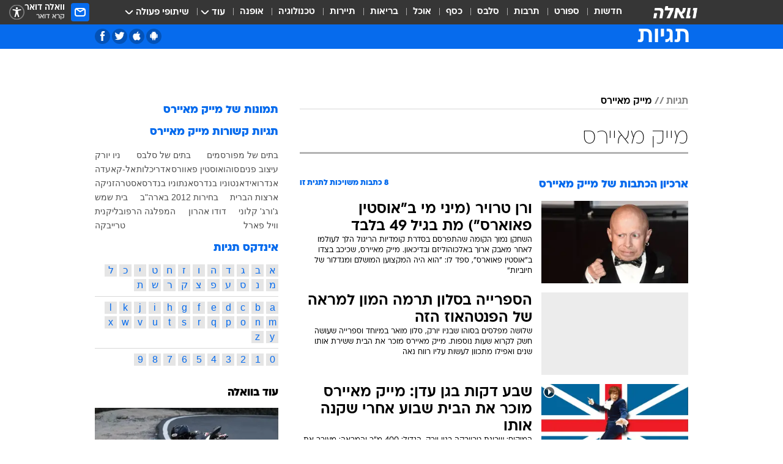

--- FILE ---
content_type: text/html; charset=utf-8
request_url: https://tags.walla.co.il/%D7%9E%D7%99%D7%99%D7%A7_%D7%9E%D7%90%D7%99%D7%99%D7%A8%D7%A1
body_size: 134487
content:
<!doctype html><html lang="he"><head><meta charset="UTF-8"/><meta name="viewport" content="width=device-width,initial-scale=1,maximum-scale=1"/><meta http-equiv="X-UA-Compatible" content="ie=edge"/><meta property="og:site_name" content="וואלה"/><meta name="twitter:card" content="summary_large_image"/><link href="https://images.wcdn.co.il" rel="preconnect"/><link rel="preconnect" href="https://cdn.taboola.com"/><link rel="dns-prefetch" href="https://cdn.taboola.com"/> 
		<title data-react-helmet="true">מייק מאיירס  - וואלה תגיות</title><meta property="og:title" content="תגיות"/><meta name="description" content="מייק מאיירס מכל זווית אפשרית: ידיעות חמות, תמונות, קטעי וידאו, כתבות ארכיון, דעות ומאמרים. עדכונים מסביב לשעון על מייק מאיירס - עכשיו בוואלה"/><meta property="og:description" content="מייק מאיירס מכל זווית אפשרית: ידיעות חמות, תמונות, קטעי וידאו, כתבות ארכיון, דעות ומאמרים. עדכונים מסביב לשעון על מייק מאיירס - עכשיו בוואלה"/><meta property="og:image" content="https://images.wcdn.co.il/f_auto,q_auto,w_1200,t_54/3/6/9/0/3690583-46.jpg"/><meta name="twitter:title" content="מייק מאיירס  - וואלה תגיות"/><meta name="twitter:description" content="מייק מאיירס מכל זווית אפשרית: ידיעות חמות, תמונות, קטעי וידאו, כתבות ארכיון, דעות ומאמרים. עדכונים מסביב לשעון על מייק מאיירס - עכשיו בוואלה"/><meta name="twitter:image" content="https://images.wcdn.co.il/f_auto,q_auto,w_1200,t_54/3/6/9/0/3690583-46.jpg"/><meta property="og:type" content="website"/><meta property="og:url" content="https://tags.walla.co.il/מייק_מאיירס"/><meta name="robots" content="noindex, follow"/>
		<link rel="canonical" href="https://tags.walla.co.il/מייק_מאיירס"/><link
						rel="shortcut icon"
						href=/public/favicons/walla-main.ico
						type="image/x-icon"
						sizes="192X192"
					/><meta name="vertical-name" content="תגיות" /><meta name="vertical-name-en" content="Tags" /><script>window.addScriptPromise=(({src:t,async:e,name:r})=>{if(!(document.location.search.indexOf(`${r}=false`)>=0))return console.log(`[3rdparty] ${r}`),new Promise((n,c)=>{try{const a=document.createElement("script");a.setAttribute("src",t),a.setAttribute("data-script-name",r),e&&a.setAttribute("async",!0),a.onload=(()=>{n()}),a.onerror=(t=>{c(t)}),document.head.appendChild(a)}catch(t){c(t)}})});</script> <script async id="vad-hb-snippet" data-publisher="wallacoil">var _0x1a15 = [
				'vad_rollout',
				'cmd',
				'vad_timestamp',
				'async',
				'_vadHb',
				'text/javascript',
				'setAttribute',
				'//cdn.valuad.cloud/hb/',
				'top',
				'data-publisher',
				'disableInitialLoad',
				'getItem',
				'googletag',
				'pubads',
				'random',
				'now',
				'push',
				'refresh',
				'type',
				'document',
				'splice',
				'head',
			];
			(function (_0x13c736, _0x1a15d1) {
				var _0x14cdce = function (_0x5ee3c3) {
					while (--_0x5ee3c3) {
						_0x13c736['push'](_0x13c736['shift']());
					}
				};
				_0x14cdce(++_0x1a15d1);
			})(_0x1a15, 0xb7);
			var _0x14cd = function (_0x13c736, _0x1a15d1) {
				_0x13c736 = _0x13c736 - 0x0;
				var _0x14cdce = _0x1a15[_0x13c736];
				return _0x14cdce;
			};
			(function () {
				function _0x5a52f8() {
					var _0x3c4d66 = 'wallacoil';
					var _0x5169f8 = 'wallacoil';
					var _0x55553e = 'vad-hb-script';
					var _0x54e4f6 = Date[_0x14cd('0x8')]();
					var _0x1f2b7a = window[_0x14cd('0x1')]['document']['createElement']('script');
					_0x1f2b7a[_0x14cd('0xb')] = _0x14cd('0x14');
					_0x1f2b7a[_0x14cd('0x15')](_0x14cd('0x2'), _0x3c4d66);
					_0x1f2b7a['id'] = _0x55553e;
					_0x1f2b7a[_0x14cd('0x12')] = !![];
					var _0x2d40f0 = _0x54e4f6 - (_0x54e4f6 % (0x15180 * 0x3e8));
					var _0xd1e6c3 = parseInt(localStorage[_0x14cd('0x4')](_0x14cd('0x11')), 0xa) || _0x2d40f0;
					_0x1f2b7a['src'] =
						_0x14cd('0x0') + _0x5169f8 + '-prod.js' + '?timestamp=' + (_0x2d40f0 > _0xd1e6c3 ? _0x2d40f0 : _0xd1e6c3);
					window[_0x14cd('0x1')][_0x14cd('0xc')][_0x14cd('0xe')]['appendChild'](_0x1f2b7a);
				}
				function _0x45ed3b() {
					window[_0x14cd('0x5')] = window[_0x14cd('0x5')] || { cmd: [] };
					var _0x2787a5 = window[_0x14cd('0x5')];
					_0x2787a5[_0x14cd('0x10')] = _0x2787a5['cmd'] || [];
					if (_0x2787a5[_0x14cd('0x10')]['splice']) {
						_0x2787a5[_0x14cd('0x10')][_0x14cd('0xd')](0x0, 0x0, function () {
							_0x2787a5[_0x14cd('0x6')]()[_0x14cd('0x3')]();
						});
					} else {
						_0x2787a5[_0x14cd('0x10')][_0x14cd('0x9')](function () {
							_0x2787a5[_0x14cd('0x6')]()[_0x14cd('0x3')]();
						});
					}
				}
				function _0x1fd6a9() {
					window['googletag'] = window[_0x14cd('0x5')] || { cmd: [] };
					var _0x1f2f3b = window[_0x14cd('0x5')];
					_0x1f2f3b[_0x14cd('0x10')][_0x14cd('0x9')](function () {
						if (!window[_0x14cd('0x13')]) {
							_0x1f2f3b[_0x14cd('0x6')]()[_0x14cd('0xa')]();
						}
					});
				}
				var _0x170bb9 = parseFloat(localStorage[_0x14cd('0x4')](_0x14cd('0xf'))) || 0x1;
				if (Math[_0x14cd('0x7')]() <= _0x170bb9) {
					_0x45ed3b();
					_0x5a52f8();
					setTimeout(function () {
						_0x1fd6a9();
					}, 0xbb8);
				}
			})();</script><script async src="https://securepubads.g.doubleclick.net/tag/js/gpt.js"></script> <script>
    window.googletag = window.googletag || { cmd: [] };
    window.googletag.cmd.push(function () {
      window.googletag.pubads().enableLazyLoad({
        fetchMarginPercent: 150,
        renderMarginPercent: 100,
        mobileScaling: 1.0,
      });
      console.log('[GPT] Lazy loading is now enabled');
    });
  </script>  <script>
		function getCookie(name) {
			const cookies = document.cookie.split(';');
			for (let i = 0; i < cookies.length; i++) {
				const cookie = cookies[i].trim();
				if (cookie.startsWith(name + '=')) {
					return decodeURIComponent(cookie.substring(name.length + 1));
				}
			}
			return null;
		}
		const cookie = getCookie('webview-ppid')
		if(cookie){
			googletag.cmd.push(function () {
				googletag.pubads().setPublisherProvidedId(cookie);
			});
		}
        </script>  <script>
	(function () {
    	const isCookie = document.cookie.replace(/(?:(?:^|.*;\s*)userUniqueId\s*=\s*([^;]*).*$)|^.*$/, '$1');
        if (!isCookie) {
            const value = '24125f13-5031-4055-bbe8-9c835ac25329_' + Date.now();
            document.cookie = 'userUniqueId=' + value + '; path=/; domain=.walla.co.il;'
        }
	})();
	</script>  <script>
	var t = {"item_id":0,"vertical_id":50,"vertical_name":"Tags","category_id":0,"categoryName":"","item_type":"","exclusive":"not","providerid":0,"sub_categoryId":0,"ContentProvider":"","mobile":"0","vertical_eng_name":"Tags","tohash":"","age":"0","gender":"0","login":"no","id":"","agegroup":"0","adb":"0","FatherSessionInSession":"","userUniqueId":"","page_type":"main","strip_step":"1"}
	googletag.cmd.push(function(){
		for (const [key, value] of Object.entries(t)) {
			googletag.pubads().setTargeting(key, value.toString());
			}
	})
 </script>  <script>var SSRTimer = setTimeout(() => {
				window.location.reload();
			}, 420000); // 7 minutes</script>   <script>window.WallaTargeting={"item_id":0,"vertical_id":50,"vertical_name":"תגיות","category_id":0,"categoryName":"","item_type":"","exclusive":"not","providerid":0,"sub_categoryId":0,"ContentProvider":"","mobile":"0","vertical_eng_name":"Tags","tohash":""}</script>  <script async>(function () {
				var loaderUrl, scriptType;
				window._taboolaOS = (function () {
					var userAgent = navigator.userAgent || navigator.vendor || window.opera;
					var url = document.URL || document.location.href || window.location.href;
					var isSportApp = url.indexOf('app=sport') > -1;
					var isWallaApp = url.indexOf('app=walla') > -1;
					var androidPubName = 'wallail-wallaandroidapp';
					var iosPubName = 'wallail-wallaiosapp';
					var webPubName = 'wallail-walla';
					if (url.indexOf('sheee') > -1) {
						androidPubName = 'wallail-sheeeandroidapp';
						iosPubName = 'wallail-sheeeiosapp';
						webPubName = 'wallail-sheee';
					} else if (url.indexOf('judaism') > -1) {
						androidPubName = 'wallail-judaismandroidapp';
						iosPubName = 'wallail-judaismiosapp';
						webPubName = 'wallail-judaism';
					} else if (isSportApp) {
						androidPubName = 'wallail-wallasportapp';
						iosPubName = 'wallail-wallasportapp';
						webPubName = 'wallail-wallasportapp';
					} else if (isWallaApp) {
						androidPubName = 'wallail-wallanewsapp';
						iosPubName = 'wallail-wallanewsapp';
						webPubName = 'wallail-wallanewsapp';
					} else {
						androidPubName = 'wallail-wallaandroidapp';
						iosPubName = 'wallail-wallaiosapp';
						webPubName = 'wallail-walla';
					}
					var isWebView = /chromeless=true/i.test(url);
					if (isWebView && /android/i.test(userAgent) && !isSportApp) {
						window.taboolaMobilePubName = androidPubName;
						scriptType = 'tb-mobile-loader-script';
						loaderUrl = 'https://cdn.taboola.com/libtrc/' + androidPubName + '/mobile-loader.js';
						return 'Android';
					} else if (isWebView && /iPhone|iPad|iPod/i.test(userAgent) && !isSportApp) {
						window.taboolaMobilePubName = iosPubName;
						scriptType = 'tb-mobile-loader-script';
						loaderUrl = 'https://cdn.taboola.com/libtrc/' + iosPubName + '/mobile-loader.js';
						return 'iOS';
					}
					scriptType = 'tb_loader_script';
					loaderUrl = 'https://cdn.taboola.com/libtrc/' + webPubName + '/loader.js';
					return 'Web';
				})();
				!(function (e, f, u, i) {
					if (!document.getElementById(i)) {
						e.async = true;
						e.src = u;
						e.id = i;
						f.parentNode.insertBefore(e, f);
					}
				})(document.createElement('script'), document.getElementsByTagName('script')[0], loaderUrl, scriptType);
			})();</script>    <script async>if (window.location.href.includes('//www.walla.co.il') || window.location.href.includes('//walla.co.il')) {
				const head = document.getElementsByTagName('head')[0];
				const webPushScript = document.createElement('script');
				webPushScript.async = true;
				webPushScript.src = 'https://cdn.taboola.com/webpush/publishers/1519763/taboola-push-sdk.js';
				head.appendChild(webPushScript);
			}</script>   <script>
	const wasPageReloaded = (function() {
		try {
			// https://stackoverflow.com/questions/5004978/check-if-page-gets-reloaded-or-refreshed-in-javascript/53307588#53307588
			return (
				(window.performance && window.performance.navigation && window.performance.navigation.type === 1) ||
				window.performance && window.performance.getEntriesByType && 
				window.performance.getEntriesByType('navigation')
				.map(function(nav) {return nav.type})
				.indexOf('reload') >= 0
				);
			} catch (e) {
				return false;
			}
		})();
		
		try {
			var isAAB = ('; ' + document.cookie).split('; sdfgh45678=').pop().split(';').shift() || '0';
			var pageNumberInSession = ('; ' + document.cookie).split('; _wpnis=').pop().split(';').shift() || '1';
			var fatherSessionInSession = ('; ' + document.cookie).split('; _wfsis=').pop().split(';').shift() || document.referrer || document.location.origin || '';
			window.dataLayer = [Object.assign({"verticalId":50,"verticalName":"תגיות","categoryId":"","sub_category_Id":"","itemId":"","itemTypeId":"","createdByUsername":"","itemTitle":"","itemPubliactionDate":"","itemCreatedDate":"","itemLastUpdate":"","itemTitleWordsCount":"","itemSubTitleWordsCount":"","itemPicCount":"","itemTagsCount":"","ContentProvider":"","contentProvider":"","ContentProviderId":"","ContentProviderSecondary":"","itemAuthor":"","itemAuthorId":"","tags":"","item_type":"","IsPlaybuzzOnPage":"","IsRecipe":"","IsPoll":"","IsSurvey":"","IsTrivia":"","itemSectionsWordsCount":"","itemWordCountRange":"","exclusive":"not","videoGenre":"","videoMovieName":"","categoryName":"","subCategoryName":"","AgeLimit":"false","mobile":"0","adb":"0","FatherSessionInSession":"","vertical_eng_name":"Tags","IsLive":"no","IsPodcast":"no","IsTaboolaOnPage":"0","editorId":"","editor":"","tohash":"",adb: isAAB, Pagenumberinsession:pageNumberInSession, FatherSessionInSession:fatherSessionInSession }, {wasPageReloaded: wasPageReloaded})];
		} catch (e) {
			console.error(e);
		}
		
		/* used in monitor */
		window.wallaGlobalEventData = {
			wasPageReloaded,
			title: document.title,
		};
		window.wallaEnv = {"DAL_URL":"https://dal.walla.co.il/","BUILD_TIME":"2026-01-22 12:50:48","WALLA_ENV":"prod","WALLA_MODE":"deploy"}
	</script>   <script async>(function (w, d, s, l, i) {
				w[l] = w[l] || [];
				w[l].push({ 'gtm.start': new Date().getTime(), event: 'gtm.js' });
				var f = d.getElementsByTagName(s)[0],
					j = d.createElement(s),
					dl = l != 'dataLayer' ? '&l=' + l : '';
				j.async = true;
				j.src = 'https://www.googletagmanager.com/gtm.js?id=' + i + dl;
				f.parentNode.insertBefore(j, f);
			})(window, document, 'script', 'dataLayer', 'GTM-T728TH');</script>  <script async>(function (w, d, s, l, i) {
				w[l] = w[l] || [];
				w[l].push({ 'gtm.start': new Date().getTime(), event: 'gtm.js' });
				var f = d.getElementsByTagName(s)[0],
					j = d.createElement(s),
					dl = l != 'dataLayer' ? '&l=' + l : '';
				j.async = true;
				j.src = 'https://www.googletagmanager.com/gtm.js?id=' + i + dl;
				f.parentNode.insertBefore(j, f);
			})(window, document, 'script', 'dataLayer', 'GTM-WGMK7ZS');</script>  <script>console.log('loading read aloud');
			window.ga =
				window.ga ||
				function () {
					(ga.q = ga.q || []).push(arguments);
				};
			ga.l = +new Date();
			const _scripts = [{ url: 'https://www.google-analytics.com/analytics.js', name: 'google_analytics' }];
			_scripts.forEach(function (_s) {
				addScriptPromise({ src: _s?.url, async: true, name: _s.name });
			});
			// }</script><script defer="defer" src="https://tags.dxmdp.com/tags/bc8a7a32-7d98-4226-8af9-d2a43a8621cc/dmp-provider.js"></script>  <script>(function () {
				/** CONFIGURATION START **/
				var _sf_async_config = (window._sf_async_config = window._sf_async_config || {});
				_sf_async_config.uid = 20047;
				_sf_async_config.domain = 'walla.co.il'; //CHANGE THIS TO THE ROOT DOMAIN
				_sf_async_config.flickerControl = false;
				_sf_async_config.useCanonical = true;
				_sf_async_config.useCanonicalDomain = true;
				_sf_async_config.sections =
					window.WallaTargeting && window.WallaTargeting.vertical_name ? window.WallaTargeting.vertical_name : '';
				_sf_async_config.authors =
					window.WallaTargeting && window.WallaTargeting.itemAuthor ? window.WallaTargeting.itemAuthor : '';
				/** CONFIGURATION END **/
				function loadChartbeat() {
					var e = document.createElement('script');
					var n = document.getElementsByTagName('script')[0];
					e.type = 'text/javascript';
					e.async = true;
					e.src = '//static.chartbeat.com/js/chartbeat.js';
					n.parentNode.insertBefore(e, n);
				}
				loadChartbeat();
			})();</script><script async src="//static.chartbeat.com/js/chartbeat_mab.js"></script>  </head><body class="">  <script>var isMobile =
				/iPhone|iPad|iPod|midp|rv:1.2.3.4|ucweb|windows ce|windows mobile|BlackBerry|IEMobile|Opera Mini|Android/i.test(
					navigator.userAgent
				);
			if (isMobile) {
				var newDiv = document.createElement('div');
				newDiv.className = 'no-mobile-app';
				newDiv.style.display = 'none';
				document.body.appendChild(newDiv);
			}</script>   <div id="vadInterstitialSplash"><script>var isMobile =
					/iPhone|iPad|iPod|midp|rv:1.2.3.4|ucweb|windows ce|windows mobile|BlackBerry|IEMobile|Opera Mini|Android/i.test(
						navigator.userAgent
					);
				if (isMobile) {
					console.log('interstitial from HTML!!!');
					var googletag = googletag || {};
					googletag.cmd = googletag.cmd || [];

					var showInterstitial = true;
					function getInterstitialData() {
						var retval = localStorage.getItem('interstitialData');
						return retval ? JSON.parse(retval) : [Date.now(), 0, false];
					}
					var interstitialData = getInterstitialData();
					var timestamp = interstitialData[0];
					var attempts = interstitialData[1];
					var served = interstitialData[2];
					var hourPassed = timestamp && timestamp + 660 * 1000 < Date.now(); // 11 minutes
					if (hourPassed) {
						attempts = 0;
						showInterstitial = false;
						timestamp = Date.now();
						localStorage.removeItem('interstitialData');
						console.log('google interstitial, an hour passed');
					} else if (attempts < 2 && !served) {
						console.log(
							'google interstitial, attempts: ',
							attempts,
							'interstitial:',
							timestamp ? new Date(timestamp) : 'N/A'
						);
						showInterstitial = false;
					} else {
						console.log(
							'publisher interstitial, attempts: ',
							attempts,
							'timestamp:',
							timestamp ? new Date(timestamp) : 'N/A'
						);
					}
					var urlInterstitial = window.location.pathname;
					var ref = document.referrer || document.location.hostname;
					var isDiv = document.querySelector('.no-mobile-app');
					console.log('is div no-mobile-app ==== ', !!isDiv);
					if (!!isDiv && showInterstitial) {
						googletag.cmd.push(function () {
							// TODO: replace adunit - construct non Google interstitial adunit name
							// var adunit = "/".concat(r.Z.get().ads.networkId, "/").concat(r.Z.get().ads.adUnitPrefix, "interstitial_vad_phone");
							// url === '/' is homepage
							var adunit =
								urlInterstitial === '/'
									? '/43010785/wallanews/main/MW_Interstitial_Phone'
									: '/43010785/wallanews/innerpages/MW_Interstitial_Phone';
							var e,
								n = googletag.defineSlot(adunit, [1, 1], 'vadInterstitialSplash').addService(googletag.pubads());
							n.setTargeting(
								'exclusive',
								(null === (e = window.WallaTargeting) || void 0 === e ? void 0 : e.exclusive) || 'not'
							);
							googletag.enableServices();
							googletag.display('vadInterstitialSplash');
							console.log('publisher interstitial', adunit.split('/').pop());
						});
					} else {
						localStorage.setItem('interstitialData', JSON.stringify([timestamp, attempts + 1, served]));
						// TODO: replace adunit - construct Google interstitial adunit name
						// var adunit = "/".concat(r.Z.get().ads.networkId, "/").concat(r.Z.get().ads.adUnitPrefix, "interstitial_phone");
						// url === '/' is homepage
						var adunit =
							urlInterstitial === '/'
								? '/43010785/wallanews/main/interstitial_phone'
								: '/43010785/wallanews/innerpages/interstitial_phone';
						console.log('google interstitial', adunit);
						// GPT ad slots
						googletag.cmd.push(function () {
							// TODO: code taken from your current interstitial implementation, change as needed.
							var e,
								n = googletag.defineOutOfPageSlot(adunit, googletag.enums.OutOfPageFormat.INTERSTITIAL);
							n &&
								(n.addService(googletag.pubads()),
								n.setTargeting(
									'exclusive',
									(null === (e = window.WallaTargeting) || void 0 === e ? void 0 : e.exclusive) || 'not'
								)),
								googletag.enableServices(),
								googletag.display(n);
						});
					}

					googletag.cmd.push(function () {
						googletag.pubads().addEventListener('slotRenderEnded', function (event) {
							var slotName = event.slot.getSlotElementId();
							if (!event.isEmpty && slotName.indexOf('interstitial_phone') > -1) {
								var interstitialData = getInterstitialData();
								localStorage.setItem(
									'interstitialData',
									JSON.stringify([interstitialData[0], interstitialData[1], true])
								);
								console.log('google interstitial served');
							}
						});
					});
				}</script></div><script>/*
			Want to customize your button? visit our documentation page:
			https://enterprise.nagich.co.il/custom-button.taf
			*/
			window.interdeal = {
				sitekey: '5160cb3b771e72b657e6579c599b82a2',
				Position: 'left',
				domains: {
					js: 'https://js.nagich.co.il/',
					acc: 'https://access.nagich.co.il/',
				},
				stopNotifFocus: true,
				Menulang: 'HE',
				btnStyle: {
					vPosition: ['80%', '20%'],
					scale: ['0.5', '0.5'],
					color: {
						main: '#1c4bb6',
						second: '#ffffff',
					},
					icon: {
						outline: true,
						type: 1,
						shape: 'circle',
					},
				},
			};
			(function (doc, head, body) {
				var coreCall = doc.createElement('script');
				coreCall.src = interdeal.domains.js + 'core/4.6.12/accessibility.js';
				coreCall.defer = true;
				coreCall.integrity =
					'sha512-tbmzeMlPGqU0SEFXwKxqHdaa9SnF4EjTai5LCahOcN9KSTIo9LRscxtii6TZ0MSooxl73IZg2cj6klk8wBm0hg==';
				coreCall.crossOrigin = 'anonymous';
				coreCall.setAttribute('data-cfasync', true);
				body ? body.appendChild(coreCall) : head.appendChild(coreCall);
			})(document, document.head, document.body);</script>  <div id="modal-root"></div><div id="pop-up-seniors"></div><div id="root"><style data-emotion="css jqbv74 lwohc9 18l7q8n 1b0i2bu 1p27pre 1njwyst ltupjm 1ppv781 9jty6z hi2koi jmywp2 gt9fym 1unvu1o 1s9m7en 1t8246r ycb6ds 1a9ifeg 1f2wv5l">@media (max-width: 969px){body{padding-top:94px;}body.mobile-app,body.no-main-header,body.vod,body.sheee{padding-top:0;}body.zahav{padding-top:48px;}body.without-horizontal-nav:not(.mobile-app){padding-top:54px;}body.with-top-mobile-app-header.with-top-mobile-app-header{padding-top:70px;padding-bottom:30px;}body.new-hp{padding-top:43px;}}@media (max-width: 969px){.font-size-container{display:block;}.font-slider-container{display:block;}.walla-logo-mobile-container{display:-webkit-box;display:-webkit-flex;display:-ms-flexbox;display:flex;-webkit-align-items:center;-webkit-box-align:center;-ms-flex-align:center;align-items:center;-webkit-box-pack:center;-ms-flex-pack:center;-webkit-justify-content:center;justify-content:center;width:100%;}.font-slider{width:100%;height:116px;-webkit-flex-shrink:0;-ms-flex-negative:0;-webkit-flex-shrink:0;-ms-flex-negative:0;flex-shrink:0;border-top:1px solid #000;border-bottom:1px solid #000;background:#FFF;display:-webkit-box;display:-webkit-flex;display:-ms-flexbox;display:flex;-webkit-box-pack:center;-ms-flex-pack:center;-webkit-justify-content:center;justify-content:center;-webkit-align-items:center;-webkit-box-align:center;-ms-flex-align:center;align-items:center;position:fixed;top:53px;left:0;right:0;z-index:10000;opacity:0;visibility:hidden;-webkit-transition:opacity 0.3s ease-in-out,visibility 0.3s ease-in-out;transition:opacity 0.3s ease-in-out,visibility 0.3s ease-in-out;}.font-slider.visible{opacity:1;visibility:visible;}}@-webkit-keyframes animation-lwohc9{0%{top:-54px;}100%{top:0;}}@keyframes animation-lwohc9{0%{top:-54px;}100%{top:0;}}@-webkit-keyframes animation-18l7q8n{0%{-webkit-transform:translateY(2px);-moz-transform:translateY(2px);-ms-transform:translateY(2px);transform:translateY(2px);}20%{-webkit-transform:translateY(-2px);-moz-transform:translateY(-2px);-ms-transform:translateY(-2px);transform:translateY(-2px);}90%{-webkit-transform:translateY(3px);-moz-transform:translateY(3px);-ms-transform:translateY(3px);transform:translateY(3px);}100%{-webkit-transform:translateY(2px);-moz-transform:translateY(2px);-ms-transform:translateY(2px);transform:translateY(2px);}}@keyframes animation-18l7q8n{0%{-webkit-transform:translateY(2px);-moz-transform:translateY(2px);-ms-transform:translateY(2px);transform:translateY(2px);}20%{-webkit-transform:translateY(-2px);-moz-transform:translateY(-2px);-ms-transform:translateY(-2px);transform:translateY(-2px);}90%{-webkit-transform:translateY(3px);-moz-transform:translateY(3px);-ms-transform:translateY(3px);transform:translateY(3px);}100%{-webkit-transform:translateY(2px);-moz-transform:translateY(2px);-ms-transform:translateY(2px);transform:translateY(2px);}}body.adBackground .walla-core-container{padding-right:10px;padding-left:10px;}body.adBackground .adBox.adBackround{margin-top:0!important;margin-bottom:25px!important;}.top-phone-item-placeholder{background-color:#F5F5F5;position:absolute;top:0;right:50%;-webkit-transform:translateX(50%);-moz-transform:translateX(50%);-ms-transform:translateX(50%);transform:translateX(50%);overflow:hidden;}.top-phone-item-placeholder-wallasport{background-color:#F5F5F5;width:375px;height:50px;position:absolute;top:0;right:50%;-webkit-transform:translateX(50%);-moz-transform:translateX(50%);-ms-transform:translateX(50%);transform:translateX(50%);overflow:hidden;}.item-ad-in-content-placeholder{background-color:#F5F5F5;width:336px;height:280px;position:relative;right:50%;-webkit-transform:translateX(50%);-moz-transform:translateX(50%);-ms-transform:translateX(50%);transform:translateX(50%);overflow:hidden!important;}.slot-prestitial-desktop{background-color:var(--white, #ffffff);width:100%;position:fixed;z-index:99999999999;top:0;right:0;left:0;bottom:0;display:none;overflow:visible!important;}.slot-hidden{display:none;}@-webkit-keyframes animation-1p27pre{0%{top:-54px;}100%{top:0;}}@keyframes animation-1p27pre{0%{top:-54px;}100%{top:0;}}@-webkit-keyframes animation-1njwyst{0%{opacity:0;}100%{opacity:.5;}}@keyframes animation-1njwyst{0%{opacity:0;}100%{opacity:.5;}}@-webkit-keyframes animation-ltupjm{0%{bottom:-100%;}100%{bottom:0;}}@keyframes animation-ltupjm{0%{bottom:-100%;}100%{bottom:0;}}@-webkit-keyframes animation-1ppv781{0%{-webkit-transform:rotate(0deg);-webkit-transform:rotate(0deg);-moz-transform:rotate(0deg);-ms-transform:rotate(0deg);transform:rotate(0deg);}100%{-webkit-transform:rotate(360deg);-webkit-transform:rotate(360deg);-moz-transform:rotate(360deg);-ms-transform:rotate(360deg);transform:rotate(360deg);}}@keyframes animation-1ppv781{0%{-webkit-transform:rotate(0deg);-webkit-transform:rotate(0deg);-moz-transform:rotate(0deg);-ms-transform:rotate(0deg);transform:rotate(0deg);}100%{-webkit-transform:rotate(360deg);-webkit-transform:rotate(360deg);-moz-transform:rotate(360deg);-ms-transform:rotate(360deg);transform:rotate(360deg);}}html{line-height:1.15;-webkit-text-size-adjust:100%;}body{margin:0;}body.h-100{height:100%;overflow:hidden;}body.h-100 #root{height:100%;}body.h-100 #root .vertical-4{height:100%;}h1{font-size:2em;margin:0.67em 0;}hr{box-sizing:content-box;height:0;overflow:visible;}pre{font-family:monospace,monospace;font-size:1em;}a{background-color:transparent;}abbr[title]{border-bottom:0;-webkit-text-decoration:underline;text-decoration:underline;-webkit-text-decoration:underline dotted;text-decoration:underline dotted;}b,strong{font-weight:bolder;}code,kbd,samp{font-family:monospace,monospace;font-size:1em;}small{font-size:80%;}sub,sup{font-size:75%;line-height:0;position:relative;vertical-align:baseline;}sub{bottom:-0.25em;}sup{top:-0.5em;}img{border-style:none;}button,input,optgroup,select,textarea{font-family:inherit;font-size:100%;line-height:1.15;margin:0;}button,input{overflow:visible;}button,select{text-transform:none;}button,[type='button'],[type='reset'],[type='submit']{-webkit-appearance:button;}button::-moz-focus-inner,[type='button']::-moz-focus-inner,[type='reset']::-moz-focus-inner,[type='submit']::-moz-focus-inner{border-style:none;padding:0;}button:-moz-focusring,[type='button']:-moz-focusring,[type='reset']:-moz-focusring,[type='submit']:-moz-focusring{outline:1px dotted ButtonText;}fieldset{padding:0.35em 0.75em 0.625em;}legend{box-sizing:border-box;color:inherit;display:table;max-width:100%;padding:0;white-space:normal;}progress{vertical-align:baseline;}textarea{overflow:auto;}[type='checkbox'],[type='radio']{box-sizing:border-box;padding:0;}[type='number']::-webkit-inner-spin-button,[type='number']::-webkit-outer-spin-button{height:auto;}[type='search']{-webkit-appearance:textfield;outline-offset:-2px;}[type='search']::-webkit-search-decoration{-webkit-appearance:none;}::-webkit-file-upload-button{-webkit-appearance:button;font:inherit;}details{display:block;}summary{display:-webkit-box;display:-webkit-list-item;display:-ms-list-itembox;display:list-item;}template{display:none;}[hidden]{display:none;}html,button,input,select,textarea{font-family:arial,helvetica,sans-serif;}button:disabled{cursor:default;}*,*:before,*:after{box-sizing:border-box;}a{-webkit-text-decoration:none;text-decoration:none;color:inherit;cursor:pointer;}img{display:block;}button,input[type='submit']{background-color:transparent;border-width:0;padding:0;cursor:pointer;}input{border-width:0;}input::-moz-focus-inner{border:0;padding:0;margin:0;}ul,ol,dd{margin:0;padding:0;list-style:none;}h1,h2,h3,h4,h5,h6{margin:0;font-size:inherit;font-weight:inherit;}p{margin:0;}cite{font-style:normal;}fieldset{border-width:0;padding:0;margin:0;}iframe{border-style:none;border-width:0;}form{margin:0;padding:0;}table{border:0;border-spacing:0px;border-collapse:collapse;}table td{padding:0px;}input[type='number']::-webkit-inner-spin-button,input[type='number']::-webkit-outer-spin-button{-ms-appearance:none;-moz-appearance:none;-webkit-appearance:none;-webkit-appearance:none;-moz-appearance:none;-ms-appearance:none;appearance:none;margin:0;}figure{margin:0;}@font-face{font-family:'ploni-ultra-light';font-display:block;src:url('/public/font/ploni/ploni-walla-ultralight-aaa.woff') format('woff'),url('/public/font/ploni/ploni-walla-ultralight-aaa.woff2') format('woff2'),url('/public/font/ploni/ploni-walla-ultralight-aaa.otf') format('opentype');font-weight:200;}@font-face{font-family:'ploni-light';font-display:block;src:url('/public/font/ploni/ploni-walla-light-aaa.woff') format('woff'),url('/public/font/ploni/ploni-walla-light-aaa.woff2') format('woff2'),url('/public/font/ploni/ploni-walla-light-aaa.otf') format('opentype');font-weight:300;}@font-face{font-family:'ploni-regular';font-display:block;src:url('/public/font/ploni/ploni-walla-regular-aaa.woff') format('woff'),url('/public/font/ploni/ploni-walla-regular-aaa.woff2') format('woff2'),url('/public/font/ploni/ploni-walla-regular-aaa.otf') format('opentype');font-weight:400;}@font-face{font-family:'ploni-medium';font-display:block;src:url('/public/font/ploni/ploni-walla-medium-aaa.woff') format('woff'),url('/public/font/ploni/ploni-walla-medium-aaa.woff2') format('woff2'),url('/public/font/ploni/ploni-walla-medium-aaa.otf') format('opentype');font-weight:500;}@font-face{font-family:'ploni-demi-bold';font-display:block;src:url('/public/font/ploni/ploni-walla-demibold-aaa.woff') format('woff'),url('/public/font/ploni/ploni-walla-demibold-aaa.woff2') format('woff2'),url('/public/font/ploni/ploni-walla-demibold-aaa.otf') format('opentype');font-weight:600;}@font-face{font-family:'ploni-bold';font-display:block;src:url('/public/font/ploni/ploni-walla-bold-aaa.woff') format('woff'),url('/public/font/ploni/ploni-walla-bold-aaa.woff2') format('woff2'),url('/public/font/ploni/ploni-walla-bold-aaa.otf') format('opentype');font-weight:700;}@font-face{font-family:'ploni-ultra-bold';font-display:block;src:url('/public/font/ploni/ploni-walla-ultrabold-aaa.woff') format('woff'),url('/public/font/ploni/ploni-walla-ultrabold-aaa.woff2') format('woff2'),url('/public/font/ploni/ploni-walla-ultrabold-aaa.otf') format('opentype');font-weight:800;}@font-face{font-family:'ploni-black';font-display:block;src:url('/public/font/ploni/ploni-walla-black-aaa.woff') format('woff'),url('/public/font/ploni/ploni-walla-black-aaa.woff2') format('woff2'),url('/public/font/ploni/ploni-walla-black-aaa.otf') format('opentype');font-weight:900;}@font-face{font-family:'almoni-ultra-light';font-display:block;src:url('/public/font/almoni/almoni-neue-aaa-200.woff') format('woff'),url('/public/font/almoni/almoni-neue-aaa-200.ttf') format('truetype');font-weight:200;}@font-face{font-family:'c-light';font-display:block;src:url('/public/font/almoni/almoni-neue-aaa-300.woff') format('woff'),url('/public/font/almoni/almoni-neue-aaa-300.ttf') format('truetype');font-weight:300;}@font-face{font-family:'almoni-regular';font-display:block;src:url('/public/font/almoni/almoni-neue-aaa-400.woff') format('woff'),url('/public/font/almoni/almoni-neue-aaa-400.ttf') format('truetype');font-weight:400;}@font-face{font-family:'almoni-medium';font-display:block;src:url('/public/font/almoni/almoni-neue-aaa-500.woff') format('woff'),url('/public/font/almoni/almoni-neue-aaa-500.ttf') format('truetype');font-weight:500;}@font-face{font-family:'almoni-demi-bold';font-display:block;src:url('/public/font/almoni/almoni-neue-aaa-600.woff') format('woff'),url('/public/font/almoni/almoni-neue-aaa-600.ttf') format('truetype');font-weight:600;}@font-face{font-family:'almoni-bold';font-display:block;src:url('/public/font/almoni/almoni-neue-aaa-700.woff') format('woff'),url('/public/font/almoni/almoni-neue-aaa-700.ttf') format('truetype');font-weight:700;}@font-face{font-family:'almoni-ultra-bold';font-display:block;src:url('/public/font/almoni/almoni-neue-aaa-800.woff') format('woff'),url('/public/font/almoni/almoni-neue-aaa-800.ttf') format('truetype');font-weight:800;}@font-face{font-family:'almoni-black';font-display:block;src:url('/public/font/almoni/almoni-neue-aaa-900.woff') format('woff'),url('/public/font/almoni/almoni-neue-aaa-900.ttf') format('truetype');font-weight:900;}@font-face{font-family:'almoni-ultra-black';font-display:block;src:url('/public/font/almoni/almoni-neue-aaa-900b.woff') format('woff'),url('/public/font/almoni/almoni-neue-aaa-900b.ttf') format('truetype');font-weight:900;}@font-face{font-family:'spoiler-regular';font-display:block;src:url('/public/font/spoiler/fbspoileren-regular-webfont.woff') format('woff'),url('/public/font/spoiler/fbspoileren-regular-webfont.ttf') format('truetype');}@font-face{font-family:'OpenSans-Regular';src:url('/public/font/OpenSans/OpenSans-Regular.eot');src:url('/public/font/OpenSans/OpenSans-Regular.eot?#iefix') format('embedded-opentype'),url('/public/font/OpenSans/OpenSans-Regular.woff') format('woff');font-weight:normal;font-style:normal;font-display:block;}@font-face{font-family:'OpenSans-Italic';src:url('/public/font/OpenSans/OpenSans-Italic.eot');src:url('/public/font/OpenSans/OpenSans-Italic.eot?#iefix') format('embedded-opentype'),url('/public/font/OpenSans/OpenSans-Italic.woff') format('woff');font-weight:normal;font-style:italic;font-display:block;}@font-face{font-family:'OpenSans-Bold';src:url('/public/font/OpenSans/OpenSans-Bold.eot');src:url('/public/font/OpenSans/OpenSans-Bold.eot?#iefix') format('embedded-opentype'),url('/public/font/OpenSans/OpenSans-Bold.woff') format('woff');font-weight:bold;font-style:normal;font-display:block;}@font-face{font-family:'OpenSans-BoldItalic';src:url('/public/font/OpenSans/OpenSans-BoldItalic.eot');src:url('/public/font/OpenSans/OpenSans-BoldItalic.eot?#iefix') format('embedded-opentype'),url('/public/font/OpenSans/OpenSans-BoldItalic.woff') format('woff');font-weight:bold;font-style:italic;font-display:block;}@font-face{font-family:'OpenSans-ExtraBold';src:url('/public/font/OpenSans/OpenSans-ExtraBold.eot');src:url('/public/font/OpenSans/OpenSans-ExtraBold.eot?#iefix') format('embedded-opentype'),url('/public/font/OpenSans/OpenSans-ExtraBold.woff') format('woff');font-weight:bold;font-style:normal;font-display:block;}@font-face{font-family:'OpenSans-ExtraBoldItalic';src:url('/public/font/OpenSans/OpenSans-ExtraBoldItalic.eot');src:url('/public/font/OpenSans/OpenSans-ExtraBoldItalic.eot?#iefix') format('embedded-opentype'),url('/public/font/OpenSans/OpenSans-ExtraBoldItalic.woff') format('woff');font-weight:bold;font-style:italic;font-display:block;}@font-face{font-family:'OpenSans-Light';src:url('/public/font/OpenSans/OpenSans-Light.eot');src:url('/public/font/OpenSans/OpenSans-Light.eot?#iefix') format('embedded-opentype'),url('/public/font/OpenSans/OpenSans-Light.woff') format('woff');font-weight:300;font-style:normal;font-display:block;}@font-face{font-family:'OpenSans-Medium';src:url('/public/font/OpenSans/OpenSans-Medium.eot');src:url('/public/font/OpenSans/OpenSans-Medium.eot?#iefix') format('embedded-opentype'),url('/public/font/OpenSans/OpenSans-Medium.woff') format('woff');font-weight:500;font-style:normal;font-display:block;}@font-face{font-family:'NotoSansHebrew-Regular';src:url('/public/font/NotoSansHebrew/NotoSansHebrew-Regular.eot');src:url('/public/font/NotoSansHebrew/NotoSansHebrew-Regular.eot?#iefix') format('embedded-opentype'),url('/public/font/NotoSansHebrew/NotoSansHebrew-Regular.woff') format('woff');font-weight:normal;font-style:normal;font-display:block;}@font-face{font-family:'NotoSansHebrew-Bold';src:url('/public/font/NotoSansHebrew/NotoSansHebrew-Bold.eot');src:url('/public/font/NotoSansHebrew/NotoSansHebrew-Bold.eot?#iefix') format('embedded-opentype'),url('/public/font/NotoSansHebrew/NotoSansHebrew-Bold.woff') format('woff');font-weight:bold;font-style:normal;font-display:block;}@font-face{font-family:'walla-fun';src:url('/public/font/fun/games.woff') format('woff'),url('/public/font/fun/games.ttf') format('truetype');font-weight:normal;font-style:normal;}[class^='walla-fun-']:before,[class*=' walla-fun-']:before{font-family:'walla-fun';speak:none;line-height:1;-webkit-font-smoothing:antialiased;-moz-osx-font-smoothing:grayscale;width:100%;height:100%;display:-webkit-box;display:-webkit-flex;display:-ms-flexbox;display:flex;-webkit-align-items:center;-webkit-box-align:center;-ms-flex-align:center;align-items:center;-webkit-box-pack:center;-ms-flex-pack:center;-webkit-justify-content:center;justify-content:center;font-size:20px;}.walla-fun-expand:before{content:'\41';}.walla-fun-cards:before{content:'\42';}.walla-fun-brain:before{content:'\43';}.walla-fun-fashion:before{content:'\44';}.walla-fun-action:before{content:'\45';}.walla-fun-time:before{content:'\46';}.walla-fun-star:before{content:'\47';}.walla-fun-sport:before{content:'\48';}.walla-fun-racing:before{content:'\49';}.walla-fun-personal:before{content:'\4a';}.walla-fun-motor:before{content:'\4b';}.walla-fun-crazy:before{content:'\4c';}.walla-fun-cooking:before{content:'\4d';}.walla-fun-bubbles:before{content:'\4e';}.walla-fun-arrow-left:before{content:'\4f';}.walla-fun-arrow-right:before{content:'\50';}.walla-fun-arcade:before{content:'\51';}.walla-fun-spongebob:before{content:'\52';}.walla-fun-animals:before{content:'\53';}.walla-fun-cactus:before{content:'\54';}.walla-fun-paint:before{content:'\55';}.walla-fun-mahjong:before{content:'\56';}.walla-fun-mario:before{content:'\57';}@font-face{font-family:'walla-weather';src:url('/public/font/weather/wallaweather.woff') format('woff'),url('/public/font/weather/wallaweather.ttf') format('truetype');font-weight:normal;font-style:normal;}[class^='walla-weather-']:before,[class*=' walla-weather-']:before{font-family:'walla-weather';speak:none;line-height:1;-webkit-font-smoothing:antialiased;-moz-osx-font-smoothing:grayscale;width:100%;height:100%;display:-webkit-box;display:-webkit-flex;display:-ms-flexbox;display:flex;-webkit-align-items:center;-webkit-box-align:center;-ms-flex-align:center;align-items:center;-webkit-box-pack:center;-ms-flex-pack:center;-webkit-justify-content:center;justify-content:center;font-size:20px;}.walla-weather-air-directions:before{content:'a';}.walla-weather-air-pollution:before{content:'b';}.walla-weather-humidity:before{content:'c';}.walla-weather-moon:before{content:'d';}.walla-weather-sun:before{content:'e';}.walla-weather-temp:before{content:'f';}.walla-weather-wave-hight:before{content:'g';}.walla-weather-wave-status:before{content:'h';}.walla-weather-wind:before{content:'i';}.walla-weather-wind-2:before{content:'j';}.walla-weather-down-arrow:before{content:'\6b';}.walla-weather-up-arrow:before{content:'\6c';}.walla-weather-error:before{content:'\6d';}@font-face{font-family:'walla-icons';font-display:block;src:url('/public/font/fonticon/wallaicons.woff') format('woff'),url('/public/font/fonticon/wallaicons.ttf') format('truetype');font-weight:500;}[class^='walla-icon-']:before,[class*=' walla-icon-']:before{font-family:'walla-icons';speak:none;line-height:1;-webkit-font-smoothing:antialiased;-moz-osx-font-smoothing:grayscale;width:100%;height:100%;display:-webkit-box;display:-webkit-flex;display:-ms-flexbox;display:flex;-webkit-align-items:center;-webkit-box-align:center;-ms-flex-align:center;align-items:center;-webkit-box-pack:center;-ms-flex-pack:center;-webkit-justify-content:center;justify-content:center;font-size:20px;}[class^='walla-icon-'].small:before,[class*=' walla-icon-'].small:before{font-size:17px;}.walla-icon-printer:before{content:'Z';}.walla-icon-next:before{content:'C';}.walla-icon-prev:before{content:'B';}.walla-icon-down:before{content:'w';}.walla-icon-search:before{content:'E';}.walla-icon-facebook:before{content:'j';}.walla-icon-whatsapp:before{content:'Q';}.walla-icon-twitter:before{content:'d';}.walla-icon-personal:before{content:'';}.walla-icon-envelop:before{content:'s';}.walla-icon-arrow-down:before{content:'w';}.walla-icon-arrow-up:before{content:'x';}.walla-icon-arrow-up-white:before{content:'x';color:#ffffff;}.walla-icon-arrow-down:before{content:'w';}.walla-icon-x:before{content:'F';}.walla-icon-talkback:before{content:'';width:18px;height:20px;background:url(/public/assets/icons/talkbacks/talkbacks18x20.svg);background-repeat:no-repeat;}.walla-icon-thumb:before{content:'2';}.walla-icon-thumb-down:before{content:'2';-webkit-transform:rotate(180deg);-moz-transform:rotate(180deg);-ms-transform:rotate(180deg);transform:rotate(180deg);}.walla-icon-X:before{content:'F';}.walla-icon-heart:before{content:'G';}.walla-icon-walla:before{content:'u';}.walla-icon-sub-talkback:before{content:'(';}.walla-icon-add-talkback:before{content:')';}.walla-icon-tags:before{content:'m';font-size:12px;color:rgb(70, 70, 70);}.walla-icon-share-android:before{content:'0';}.walla-icon-share-iphone:before{content:'1';font-weight:900;}.walla-icon-double-arrow-left:before{content:'\24';}.walla-icon-double-arrow-right:before{content:'\25';}.walla-icon-arrow-left:before{content:'n';}.walla-icon-left:before{content:'y';}.walla-icon-right:before{content:'z';}.walla-icon-switch-arrows:before{content:'\23';}.walla-icon-play-with-border:before{content:'';width:26px;height:26px;background:url(/public/assets/icons/walla-sprite.svg);background-repeat:no-repeat;-webkit-background-position:-102px -175px;background-position:-102px -175px;}.walla-icon-apple:before{content:'\61';-webkit-transform:translate(0, -1px);-moz-transform:translate(0, -1px);-ms-transform:translate(0, -1px);transform:translate(0, -1px);}.walla-icon-android:before{content:'\62';}.walla-icon-instagram:before{content:'H';}.walla-icon-youtube:before{content:'\53';font-size:16px;}.walla-icon-magnifier:before{content:'D';}.walla-icon-back-arrow:before{content:'';width:16px;height:16px;background:url(/public/assets/icons/icons-daily-tip-arrow-left.svg);background-repeat:no-repeat;}html{height:100%;font-size:1px;line-height:1;}html #INDmenu-btn{display:none!important;}html[lang="he"] body{direction:rtl;}html.resize-1{font-size:1px;}html.resize-2{font-size:1.1px;}html.resize-2 *{line-height:1.1!important;}html.resize-3{font-size:1.2px;}html.resize-3 *{line-height:1.2!important;}html.resize-4{font-size:1.3px;}html.resize-4 *{line-height:1.3!important;}html.resize-5{font-size:1.4px;}html.resize-5 *{line-height:1.4!important;}html.resize-6{font-size:1.5px;}html.resize-6 *{line-height:1.5!important;}html.resize-7{font-size:1.6px;}html.resize-7 *{line-height:1.6!important;}body{font-family:arial,sans-serif;font-size:16rem;line-height:1.3;--vertical-color:#066bed;--black:#000000;--gray1:#191919;--gray2:#333333;--gray3:#4c4c4c;--gray4:#666666;--gray5:#7f7f7f;--gray6:#999999;--gray7:#b2b2b2;--gray8:#d8d8d8;--gray9:#e5e5e5;--gray10:#f2f2f2;--white:#ffffff;--link-blue:#0067bd;-webkit-transition:background-color .7s;transition:background-color .7s;background-color:var(--white, #ffffff);color:var(--black, #000000);}body.modal-open{overflow:hidden;background-color:rgba(0, 0, 0, 0.5);}body.dark{--black:#ffffff;--gray10:#191919;--gray9:#666666;--gray8:#666666;--gray7:#666666;--gray6:#7f7f7f;--gray5:#999999;--gray4:#b2b2b2;--gray3:#d8d8d8;--gray2:#e5e5e5;--gray1:#f2f2f2;--white:#202020;--link-blue:#94bcff;--wideWhite:#000000;--wideBlack:#FFFFFF;--wideB90:#f2f2f2;--wideB80:#e5e5e5;--wideB70:#cccccc;--wideB60:#b2b2b2;--wideB50:#999999;--wideB40:#7f7f7f;--wideB30:#666666;--wideB20:#4c4c4c;--wideB10:#333333;--wideB5:#303030;--wideLink:#0c5bb8;--widePollBg:#7f7f7f;--wideNiceBlue:#0c5bb8;}body.gray-background{background-color:#f3f4f6;}body.gray-background.dark{background-color:#3e3e3e;}body.black-background{background-color:black;}body.independenceday{background-image:url('/public/assets/independenceday/desktop.jpg');background-repeat:no-repeat;-webkit-background-position:top;background-position:top;}@media (max-width: 969px){body.independenceday{background-image:url('/public/assets/independenceday/mobile.jpg');-webkit-background-size:600px;background-size:600px;}}body.vod{background:#343434;}body.viva{background:white;}body.fixed{overflow:hidden;}@media (max-width: 969px){.no-mobile,.only-desktop,.only-mobile-app,.only-wide-desktop,.only-narrow-desktop{display:none!important;}}@media (min-width: 970px){.only-mobile,.no-desktop,.only-mobile-app{display:none!important;}}@media (min-width: 969px) and (max-width: 1200px){.no-narrow-desktop,.only-wide-desktop,.only-mobile{display:none!important;}}@media (min-width: 1201px){.no-wide-desktop,.only-narrow-desktop,.only-mobile{display:none!important;}}body.mobile-app .only-mobile-app{display:block!important;}body.mobile-app .no-mobile-app{display:none!important;}@media print{.noprint{visibility:hidden;}.noprint-hidden{display:none;}}@-webkit-keyframes fade-in{0%{opacity:0;}100%{opacity:0.8;}}@keyframes fade-in{0%{opacity:0;}100%{opacity:0.8;}}.lazyload-placeholder{background-color:var(--gray8, #d8d8d8);}.screen-reader{position:absolute;left:0;top:-100000px;width:1px;height:1px;overflow:hidden;}@-webkit-keyframes animation-hi2koi{0%{background-color:var(--white, #ffffff);}20%{background-color:#00aeef40;}100%{background-color:var(--white, #ffffff);}}@keyframes animation-hi2koi{0%{background-color:var(--white, #ffffff);}20%{background-color:#00aeef40;}100%{background-color:var(--white, #ffffff);}}@-webkit-keyframes animation-jmywp2{0%{opacity:0;}100%{opacity:1;}}@keyframes animation-jmywp2{0%{opacity:0;}100%{opacity:1;}}@-webkit-keyframes animation-gt9fym{0%{background-color:var(--vertical-color);box-shadow:0 0 5px var(--white, #ffffff);}85%{background-color:var(--white, #ffffff);box-shadow:0 0 20px var(--white, #ffffff);}100%{background-color:var(--vertical-color);box-shadow:0 0 5px var(--white, #ffffff);}}@keyframes animation-gt9fym{0%{background-color:var(--vertical-color);box-shadow:0 0 5px var(--white, #ffffff);}85%{background-color:var(--white, #ffffff);box-shadow:0 0 20px var(--white, #ffffff);}100%{background-color:var(--vertical-color);box-shadow:0 0 5px var(--white, #ffffff);}}@-webkit-keyframes animation-1unvu1o{0%{left:-230px;}100%{left:0;}}@keyframes animation-1unvu1o{0%{left:-230px;}100%{left:0;}}@-webkit-keyframes animation-1s9m7en{0%{left:0;}100%{left:-230px;}}@keyframes animation-1s9m7en{0%{left:0;}100%{left:-230px;}}@-webkit-keyframes animation-1t8246r{0%{bottom:-100%;}100%{bottom:0;}}@keyframes animation-1t8246r{0%{bottom:-100%;}100%{bottom:0;}}html{line-height:1.15;-webkit-text-size-adjust:100%;}body{margin:0;}body.h-100{height:100%;overflow:hidden;}body.h-100 #root{height:100%;}body.h-100 #root .vertical-4{height:100%;}h1{font-size:2em;margin:0.67em 0;}hr{box-sizing:content-box;height:0;overflow:visible;}pre{font-family:monospace,monospace;font-size:1em;}a{background-color:transparent;}abbr[title]{border-bottom:0;-webkit-text-decoration:underline;text-decoration:underline;-webkit-text-decoration:underline dotted;text-decoration:underline dotted;}b,strong{font-weight:bolder;}code,kbd,samp{font-family:monospace,monospace;font-size:1em;}small{font-size:80%;}sub,sup{font-size:75%;line-height:0;position:relative;vertical-align:baseline;}sub{bottom:-0.25em;}sup{top:-0.5em;}img{border-style:none;}button,input,optgroup,select,textarea{font-family:inherit;font-size:100%;line-height:1.15;margin:0;}button,input{overflow:visible;}button,select{text-transform:none;}button,[type='button'],[type='reset'],[type='submit']{-webkit-appearance:button;}button::-moz-focus-inner,[type='button']::-moz-focus-inner,[type='reset']::-moz-focus-inner,[type='submit']::-moz-focus-inner{border-style:none;padding:0;}button:-moz-focusring,[type='button']:-moz-focusring,[type='reset']:-moz-focusring,[type='submit']:-moz-focusring{outline:1px dotted ButtonText;}fieldset{padding:0.35em 0.75em 0.625em;}legend{box-sizing:border-box;color:inherit;display:table;max-width:100%;padding:0;white-space:normal;}progress{vertical-align:baseline;}textarea{overflow:auto;}[type='checkbox'],[type='radio']{box-sizing:border-box;padding:0;}[type='number']::-webkit-inner-spin-button,[type='number']::-webkit-outer-spin-button{height:auto;}[type='search']{-webkit-appearance:textfield;outline-offset:-2px;}[type='search']::-webkit-search-decoration{-webkit-appearance:none;}::-webkit-file-upload-button{-webkit-appearance:button;font:inherit;}details{display:block;}summary{display:-webkit-box;display:-webkit-list-item;display:-ms-list-itembox;display:list-item;}template{display:none;}[hidden]{display:none;}html,button,input,select,textarea{font-family:arial,helvetica,sans-serif;}button:disabled{cursor:default;}*,*:before,*:after{box-sizing:border-box;}a{-webkit-text-decoration:none;text-decoration:none;color:inherit;cursor:pointer;}img{display:block;}button,input[type='submit']{background-color:transparent;border-width:0;padding:0;cursor:pointer;}input{border-width:0;}input::-moz-focus-inner{border:0;padding:0;margin:0;}ul,ol,dd{margin:0;padding:0;list-style:none;}h1,h2,h3,h4,h5,h6{margin:0;font-size:inherit;font-weight:inherit;}p{margin:0;}cite{font-style:normal;}fieldset{border-width:0;padding:0;margin:0;}iframe{border-style:none;border-width:0;}form{margin:0;padding:0;}table{border:0;border-spacing:0px;border-collapse:collapse;}table td{padding:0px;}input[type='number']::-webkit-inner-spin-button,input[type='number']::-webkit-outer-spin-button{-ms-appearance:none;-moz-appearance:none;-webkit-appearance:none;-webkit-appearance:none;-moz-appearance:none;-ms-appearance:none;appearance:none;margin:0;}figure{margin:0;}html{height:100%;font-size:1px;}body.zahav{direction:ltr;font-family:arial,sans-serif;font-size:16rem;line-height:1.3;}@media (max-width: 999px){body.zahav .no-mobile,body.zahav .only-laptop,body.zahav .only-desktop{display:none!important;}}@media (min-width: 1000px) and (max-width: 1260px){body.zahav .only-mobile,body.zahav .only-desktop{display:none!important;}}@media (min-width: 1261px){body.zahav .only-laptop,body.zahav .only-mobile,body.zahav .no-desktop{display:none!important;}}@-webkit-keyframes animation-1a9ifeg{0%{-webkit-transform:translateX(0);-moz-transform:translateX(0);-ms-transform:translateX(0);transform:translateX(0);}100%{-webkit-transform:translateX(100%);-moz-transform:translateX(100%);-ms-transform:translateX(100%);transform:translateX(100%);}}@keyframes animation-1a9ifeg{0%{-webkit-transform:translateX(0);-moz-transform:translateX(0);-ms-transform:translateX(0);transform:translateX(0);}100%{-webkit-transform:translateX(100%);-moz-transform:translateX(100%);-ms-transform:translateX(100%);transform:translateX(100%);}}@-webkit-keyframes animation-1f2wv5l{0%,50%{right:0;}50.01%,100%{right:100%;}}@keyframes animation-1f2wv5l{0%,50%{right:0;}50.01%,100%{right:100%;}}</style><style data-emotion="css 0"></style><div class="css-0 vertical-50" style="--vertical-color:#066bed;--light-color:#bddef6;--bg-color:#e4f2fb"><style data-emotion="css k4ea5k">@media (max-width: 969px){.css-k4ea5k{z-index:10000;position:fixed;-webkit-align-items:center;-webkit-box-align:center;-ms-flex-align:center;align-items:center;top:0;left:0;right:0;background:var(--vertical-color);display:-webkit-box;display:-webkit-flex;display:-ms-flexbox;display:flex;-webkit-user-select:none;-moz-user-select:none;-ms-user-select:none;user-select:none;margin-right:0;-webkit-transition:0.6s;transition:0.6s;height:54px;}.css-k4ea5k.homepage{background-color:#000000;}.css-k4ea5k .mobile-vertical-name{display:-webkit-box;display:-webkit-flex;display:-ms-flexbox;display:flex;color:#ffffff;margin-right:10px;min-width:170px;-webkit-align-items:center;-webkit-box-align:center;-ms-flex-align:center;align-items:center;}.css-k4ea5k .mobile-vertical-name .vertical-name{margin-right:5px;font-size:25rem;line-height:54px;font-family:'ploni-demi-bold',arial;white-space:nowrap;overflow:hidden;-webkit-flex:1;-ms-flex:1;flex:1;}.css-k4ea5k .mobile-vertical-name .vertical-name.is-advertorial{display:-webkit-box;display:-webkit-flex;display:-ms-flexbox;display:flex;-webkit-flex-direction:column;-ms-flex-direction:column;flex-direction:column;line-height:1;}.css-k4ea5k .mobile-vertical-name .vertical-name.is-advertorial .collaboration-with{font-size:11rem;font-family:arial;}.css-k4ea5k .mobile-vertical-name .vertical-name.small-font{font-size:20rem;}.css-k4ea5k .mobile-vertical-name .mobile-inner-header-image{height:27px;margin-right:5px;}.css-k4ea5k .mobile-vertical-name .logo{height:24px;width:auto;}.css-k4ea5k.wide-view{background-color:#000000;}.css-k4ea5k.wide-view .mobile-vertical-name{min-width:unset;margin:0 auto;}.css-k4ea5k.wide-view .small-weather-icon{display:none;}.css-k4ea5k.wide-view .back-button{margin-left:9px;margin-right:10px;}.css-k4ea5k .small-weather-icon{margin-right:auto;}.css-k4ea5k .small-weather-icon a{background-image:url('/public/assets/weather/weather-sprite-white.svg');width:70px;height:60px;background-repeat:no-repeat;display:inline-block;vertical-align:middle;-webkit-background-position:-14px -827px;background-position:-14px -827px;zoom:0.5;margin-left:25px;}.css-k4ea5k .back-button{padding:0 1px 0 7px;}.css-k4ea5k .back-button .walla-icon-X:before{font-size:30px;color:#ffffff;font-weight:bold;}.css-k4ea5k.open{margin-right:250px;}.css-k4ea5k.open .logo{display:none;}}</style><header class="css-k4ea5k  no-mobile-app noprint only-mobile  "><style data-emotion="css 1qd6x21">.css-1qd6x21{display:inline-block;cursor:pointer;background-color:#ffffff;padding:15px 9px;height:100%;}.css-1qd6x21.transparent{background-color:transparent;}.css-1qd6x21 .bar1,.css-1qd6x21 .bar2,.css-1qd6x21 .bar3{width:25px;height:4px;background-color:black;margin:3px 0;-webkit-transition:1s;transition:1s;border-radius:4px;}.css-1qd6x21.open .bar1{-webkit-transform:rotate(-45deg) translate(-6px, 4px);-moz-transform:rotate(-45deg) translate(-6px, 4px);-ms-transform:rotate(-45deg) translate(-6px, 4px);transform:rotate(-45deg) translate(-6px, 4px);}.css-1qd6x21.open .bar2{opacity:0;}.css-1qd6x21.open .bar3{-webkit-transform:rotate(45deg) translate(-6px, -4px);-moz-transform:rotate(45deg) translate(-6px, -4px);-ms-transform:rotate(45deg) translate(-6px, -4px);transform:rotate(45deg) translate(-6px, -4px);}</style><button class="css-1qd6x21  no-desktop "><div class="bar1"></div><div class="bar2"></div><div class="bar3"></div></button><div class="mobile-vertical-name"><a href="https://tags.walla.co.il" aria-label="תגיות" title="תגיות" class="vertical-name  ">תגיות</a></div><div class="small-weather-icon"><a href="https://weather.walla.co.il" aria-label="מזג אויר" title="מזג אויר"></a></div><div class="small-mail-bar"><style data-emotion="css bu25vf">.css-bu25vf{font-size:12rem;width:100px;}.css-bu25vf >a{display:-webkit-box;display:-webkit-flex;display:-ms-flexbox;display:flex;height:100%;}.css-bu25vf >a >.wrap{position:relative;width:32px;margin:-3px 0px auto 10px;}@media (max-width: 969px){.css-bu25vf >a >.wrap{background:var(--black, #000000);}}.css-bu25vf >a >.wrap .walla-icon-envelop:before{color:#ffffff;font-size:35rem;}.css-bu25vf >a >.wrap .dot{background-color:#cf041c;color:#ffffff;width:20px;height:20px;position:absolute;top:-2px;right:-10px;border-radius:50%;display:-webkit-box;display:-webkit-flex;display:-ms-flexbox;display:flex;-webkit-box-pack:center;-ms-flex-pack:center;-webkit-justify-content:center;justify-content:center;-webkit-align-items:center;-webkit-box-align:center;-ms-flex-align:center;align-items:center;}.css-bu25vf >a .name-read{display:-webkit-box;display:-webkit-flex;display:-ms-flexbox;display:flex;-webkit-flex-direction:column;-ms-flex-direction:column;flex-direction:column;-webkit-box-pack:center;-ms-flex-pack:center;-webkit-justify-content:center;justify-content:center;overflow:hidden;}.css-bu25vf >a .name-read .name{color:#ffffff;white-space:nowrap;overflow:hidden;text-overflow:ellipsis;}.css-bu25vf >a .name-read .read{color:#f2f2f2;}.css-bu25vf.small{width:auto;margin-right:10px;}.css-bu25vf.small .name-read{display:none;}.css-bu25vf.small >a>.wrap{background-color:transparent;}</style><div class="css-bu25vf small "><a href="https://mail.walla.co.il"><div class="wrap"><span class="walla-icon-envelop"></span></div><div class="name-read"><div class="name">וואלה דואר</div><div class="read">קרא דואר</div></div></a></div></div></header><style data-emotion="css eupr4g">@media (max-width: 969px){.css-eupr4g{position:fixed;top:54px;z-index:1000;left:0;right:0;font-family:'ploni-regular',arial;border-top:solid 1px #333333;background-color:#4c4c4c;display:-webkit-box;display:-webkit-flex;display:-ms-flexbox;display:flex;overflow:scroll;overflow-y:hidden;-webkit-align-items:center;-webkit-box-align:center;-ms-flex-align:center;align-items:center;color:#ffffff;height:40px;}.css-eupr4g::-webkit-scrollbar{width:0;height:0;}.css-eupr4g.sheee{display:none;}.css-eupr4g.vod{margin-top:20px;}.css-eupr4g li{border-left:1px solid #999999;position:relative;}.css-eupr4g li a{padding:10px 14px;white-space:nowrap;font-size:17rem;}.css-eupr4g li:last-of-type{border:0;}}</style><ul class="css-eupr4g   only-mobile noprint verticals-nav-items no-mobile-app"><li><a href="https://www.walla.co.il">ראשי</a></li><li role="menuitem"><a href="https://news.walla.co.il/">חדשות</a></li><li role="menuitem"><a href="https://news.walla.co.il/breaking">מבזקים</a></li><li role="menuitem"><a href="https://sports.walla.co.il/">ספורט</a></li><li role="menuitem"><a href="https://news.walla.co.il/category/5108">ויראלי</a></li><li role="menuitem"><a href="https://e.walla.co.il/">תרבות</a></li><li role="menuitem"><a href="https://finance.walla.co.il/">כסף</a></li><li role="menuitem"><a href="https://healthy.walla.co.il/">בריאות</a></li><li role="menuitem"><a href="https://food.walla.co.il/">אוכל</a></li><li role="menuitem"><a href="https://celebs.walla.co.il/">סלבס</a></li><li role="menuitem"><a href="https://travel.walla.co.il/">תיירות</a></li><li role="menuitem"><a href="https://tech.walla.co.il/">Tech</a></li><li role="menuitem"><a href="https://b.walla.co.il/">ברנז&#x27;ה</a></li><li role="menuitem"><a href="https://fashion.walla.co.il/">אופנה</a></li><li role="menuitem"><a href="https://cars.walla.co.il/">רכב</a></li><li role="menuitem"><a href="https://www.sheee.co.il/">sheee</a></li><li role="menuitem"><a href="https://home.walla.co.il/">בית ועיצוב</a></li><li role="menuitem"><a href="https://fun.walla.co.il/">כיף</a></li><li role="menuitem"><a href="https://help.walla.co.il/">עזרה</a></li></ul><style data-emotion="css ro4l40">.css-ro4l40{margin-bottom:20px;}.css-ro4l40 .font-size-container{display:none;}.css-ro4l40 .font-slider-container{display:none;}.css-ro4l40 .main-header-image-background{position:relative;top:0;left:0;right:0;height:146px;background-repeat:no-repeat;-webkit-background-position:top center;background-position:top center;}.css-ro4l40 .main-header-image-background .container{height:146px;position:relative;max-width:970px;margin:0 auto;padding:10px 10px;}.css-ro4l40 .main-header-image-background .container .logo-black{width:auto;height:24px;}@media (max-width: 969px){.css-ro4l40 .main-header-image-background{display:none;}}.css-ro4l40.no-bottom-margin{margin-bottom:0;}.css-ro4l40 nav.open+nav{visibility:hidden;}.css-ro4l40 .mobile-logo{display:none;}@-webkit-keyframes swipe-to-right{from{right:-255px;visibility:hidden;}to{right:0px;visibility:visible;}}@keyframes swipe-to-right{from{right:-255px;visibility:hidden;}to{right:0px;visibility:visible;}}@-webkit-keyframes swipe-to-right{from{right:-265px;visibility:hidden;}to{right:0px;visibility:visible;}}@-webkit-keyframes swipe-to-left{from{right:0px;visibility:visible;}to{right:-265px;visibility:hidden;}}@keyframes swipe-to-left{from{right:0px;visibility:visible;}to{right:-265px;visibility:hidden;}}@-webkit-keyframes swipe-to-left{from{right:0px;visibility:visible;}to{right:-265px;visibility:hidden;}}@media (max-width: 969px){.css-ro4l40{overflow-x:hidden;overflow-y:auto;background-color:#191919;position:fixed;top:0;margin-bottom:0;left:initial;bottom:0;right:-265px;width:250px;display:-webkit-box;display:-webkit-flex;display:-ms-flexbox;display:flex;-webkit-flex-direction:column;-ms-flex-direction:column;flex-direction:column;z-index:10000;}.css-ro4l40 nav{-webkit-order:2;-ms-flex-order:2;order:2;}.css-ro4l40 nav+nav{-webkit-order:2;-ms-flex-order:2;order:2;}.css-ro4l40 .mobile-logo{display:initial;-webkit-order:1;-ms-flex-order:1;order:1;padding:9px 0;padding-right:10px;background:#363636;}.css-ro4l40 .mobile-logo img{width:98px;height:24px;}.css-ro4l40.close{visibility:hidden;-webkit-animation-name:swipe-to-left;-webkit-animation-name:swipe-to-left;animation-name:swipe-to-left;-webkit-animation-duration:0.5s;-webkit-animation-duration:0.5s;animation-duration:0.5s;-webkit-animation-fill-mode:both;-webkit-animation-fill-mode:both;animation-fill-mode:both;}.css-ro4l40.open{visibility:visible!important;-webkit-animation-name:swipe-to-right;-webkit-animation-name:swipe-to-right;animation-name:swipe-to-right;-webkit-animation-duration:0.5s;-webkit-animation-duration:0.5s;animation-duration:0.5s;-webkit-animation-fill-mode:both;-webkit-animation-fill-mode:both;animation-fill-mode:both;right:0;}.css-ro4l40.open .mobile-logo{min-height:54px;display:block;padding-top:15px;}.css-ro4l40.open .mobile-logo img{height:20px;width:72px;}}</style><header class="no-mobile-app css-ro4l40 main-header  "><a href="https://www.walla.co.il" class="mobile-logo"><img src="/public/assets/logo/logo-walla-nav-new.png" alt="וואלה" title="וואלה"/></a><div class="no-mobile"><style data-emotion="css pwert">.css-pwert{position:relative;background-color:#363636;--width:1200px;display:-webkit-box;display:-webkit-flex;display:-ms-flexbox;display:flex;-webkit-box-pack:center;-ms-flex-pack:center;-webkit-justify-content:center;justify-content:center;-webkit-align-items:center;-webkit-box-align:center;-ms-flex-align:center;align-items:center;}@media (min-width: 969px) and (max-width: 1200px){.css-pwert{--width:970px;}}@media (max-width: 969px){.css-pwert{display:block;padding-inline:5px;}}.css-pwert .inner{width:1200px;display:-webkit-box;display:-webkit-flex;display:-ms-flexbox;display:flex;-webkit-box-pack:justify;-webkit-justify-content:space-between;justify-content:space-between;-webkit-align-items:center;-webkit-box-align:center;-ms-flex-align:center;align-items:center;}@media (max-width: 969px){.css-pwert .inner{width:100%;}}.css-pwert .inner h2{display:none;}.css-pwert .inner .wrap-mail{display:none;}.css-pwert .wrap-content{width:100%;display:-webkit-box;display:-webkit-flex;display:-ms-flexbox;display:flex;border:1px solid #626161;border-bottom:0;padding:7px 0;-webkit-box-pack:space-evenly;-ms-flex-pack:space-evenly;-webkit-justify-content:space-evenly;justify-content:space-evenly;}.css-pwert .wrap-content.margin-top{margin-top:15px;}@media (max-width: 969px){.css-pwert .wrap-content{-webkit-flex-direction:column;-ms-flex-direction:column;flex-direction:column;border:0;margin:0;padding:0;}}.css-pwert .wrap-content li{color:white;font-size:17rem;font-family:'ploni-demi-bold',arial;display:-webkit-box;display:-webkit-flex;display:-ms-flexbox;display:flex;-webkit-box-pack:center;-ms-flex-pack:center;-webkit-justify-content:center;justify-content:center;}.css-pwert .wrap-content li .euro-style{color:#3cc4f4;}@media (min-width: 969px) and (max-width: 1200px){.css-pwert .wrap-content li{font-size:15rem;}}@media (min-width: 970px){.css-pwert .wrap-content li .insurance:before{content:'חדש!';display:inline-block;color:#33c7fe;font-size:10rem;font-family:arial;font-weight:bold;position:absolute;top:-8px;left:0;}.css-pwert .wrap-content li .insurance.color-8:after{background-color:transparent;}.css-pwert .wrap-content li a,.css-pwert .wrap-content li button{position:relative;}.css-pwert .wrap-content li a.election,.css-pwert .wrap-content li button.election{color:#00aeef;}.css-pwert .wrap-content li a:after,.css-pwert .wrap-content li button:after{content:'';opacity:0;position:absolute;top:-3px;left:-4px;right:-4px;height:2px;background:#aaa9a9;-webkit-transition:opacity 0.3s,-webkit-transform 0.3s;transition:opacity 0.3s,transform 0.3s;-webkit-transform:translateY(5px);-moz-transform:translateY(5px);-ms-transform:translateY(5px);transform:translateY(5px);}.css-pwert .wrap-content li a:hover:after,.css-pwert .wrap-content li button:hover:after,.css-pwert .wrap-content li a:focus:after,.css-pwert .wrap-content li button:focus:after{opacity:1;-webkit-transform:translateY(0);-moz-transform:translateY(0);-ms-transform:translateY(0);transform:translateY(0);}.css-pwert .wrap-content li a.color-0:after,.css-pwert .wrap-content li button.color-0:after{background-color:undefined;}.css-pwert .wrap-content li a.color-1:after,.css-pwert .wrap-content li button.color-1:after{background-color:#066bed;}.css-pwert .wrap-content li a.color-2:after,.css-pwert .wrap-content li button.color-2:after{background-color:#cf041c;}.css-pwert .wrap-content li a.color-3:after,.css-pwert .wrap-content li button.color-3:after{background-color:#e8997f;}.css-pwert .wrap-content li a.color-4:after,.css-pwert .wrap-content li button.color-4:after{background-color:#643985;}.css-pwert .wrap-content li a.color-5:after,.css-pwert .wrap-content li button.color-5:after{background-color:#b3932d;}.css-pwert .wrap-content li a.color-6:after,.css-pwert .wrap-content li button.color-6:after{background-color:#c72564;}.css-pwert .wrap-content li a.color-7:after,.css-pwert .wrap-content li button.color-7:after{background-color:#a2b427;}.css-pwert .wrap-content li a.color-8:after,.css-pwert .wrap-content li button.color-8:after{background-color:#009fe4;}.css-pwert .wrap-content li a.color-9:after,.css-pwert .wrap-content li button.color-9:after{background-color:#f26522;}.css-pwert .wrap-content li a.color-10:after,.css-pwert .wrap-content li button.color-10:after{background-color:#913b97;}.css-pwert .wrap-content li a.color-11:after,.css-pwert .wrap-content li button.color-11:after{background-color:#35466c;}.css-pwert .wrap-content li a.color-12:after,.css-pwert .wrap-content li button.color-12:after{background-color:#25b4b1;}.css-pwert .wrap-content li a.color-13:after,.css-pwert .wrap-content li button.color-13:after{background-color:#084388;}.css-pwert .wrap-content li a.color-14:after,.css-pwert .wrap-content li button.color-14:after{background-color:#000000;}.css-pwert .wrap-content li a.color-15:after,.css-pwert .wrap-content li button.color-15:after{background-color:#ff0ac5;}.css-pwert .wrap-content li a.color-16:after,.css-pwert .wrap-content li button.color-16:after{background-color:#145247;}.css-pwert .wrap-content li a.color-17:after,.css-pwert .wrap-content li button.color-17:after{background-color:#14c17b;}.css-pwert .wrap-content li a.color-18:after,.css-pwert .wrap-content li button.color-18:after{background-color:#066BED;}.css-pwert .wrap-content li a.color-19:after,.css-pwert .wrap-content li button.color-19:after{background-color:#061A9A;}.css-pwert .wrap-content li a.color-20:after,.css-pwert .wrap-content li button.color-20:after{background-color:#00C8D7;}.css-pwert .wrap-content li a.color-21:after,.css-pwert .wrap-content li button.color-21:after{background-color:#31438E;}.css-pwert .wrap-content li a.color-22:after,.css-pwert .wrap-content li button.color-22:after{background-color:#7DA1FF;}.css-pwert .wrap-content li a.color-23:after,.css-pwert .wrap-content li button.color-23:after{background-color:#9543FF;}.css-pwert .wrap-content li a.color-24:after,.css-pwert .wrap-content li button.color-24:after{background-color:#C49832;}.css-pwert .wrap-content li a.color-25:after,.css-pwert .wrap-content li button.color-25:after{background-color:#FA6400;}.css-pwert .wrap-content li a.color-26:after,.css-pwert .wrap-content li button.color-26:after{background-color:#FFB400;}.css-pwert .wrap-content li a.color-27:after,.css-pwert .wrap-content li button.color-27:after{background-color:#02CA37;}.css-pwert .wrap-content li a.color-28:after,.css-pwert .wrap-content li button.color-28:after{background-color:#199F6A;}.css-pwert .wrap-content li a.color-29:after,.css-pwert .wrap-content li button.color-29:after{background-color:#108958;}.css-pwert .wrap-content li a.color-30:after,.css-pwert .wrap-content li button.color-30:after{background-color:#12664E;}.css-pwert .wrap-content li a.color-31:after,.css-pwert .wrap-content li button.color-31:after{background-color:#FF5757;}.css-pwert .wrap-content li a.color-32:after,.css-pwert .wrap-content li button.color-32:after{background-color:#FF8D8D;}.css-pwert .wrap-content li a.color-33:after,.css-pwert .wrap-content li button.color-33:after{background-color:#FF08C0;}.css-pwert .wrap-content li a.color-34:after,.css-pwert .wrap-content li button.color-34:after{background-color:#99006E;}.css-pwert .wrap-content li a.color-35:after,.css-pwert .wrap-content li button.color-35:after{background-color:#FF78D2;}.css-pwert .wrap-content li a.color-36:after,.css-pwert .wrap-content li button.color-36:after{background-color:#F41987;}.css-pwert .wrap-content li a.color-37:after,.css-pwert .wrap-content li button.color-37:after{background-color:#FFB400;}.css-pwert .wrap-content li a.color-38:after,.css-pwert .wrap-content li button.color-38:after{background-color:#F93258;}.css-pwert .wrap-content li a.color-39:after,.css-pwert .wrap-content li button.color-39:after{background-color:#6655FF;}.css-pwert .wrap-content li a.news:after,.css-pwert .wrap-content li button.news:after{background-color:#066BED;}.css-pwert .wrap-content li a.sports:after,.css-pwert .wrap-content li button.sports:after{background-color:#061A9A;}.css-pwert .wrap-content li a.e:after,.css-pwert .wrap-content li button.e:after{background-color:#9543FF;}.css-pwert .wrap-content li a.celebs:after,.css-pwert .wrap-content li button.celebs:after{background-color:#C49832;}.css-pwert .wrap-content li a.finance:after,.css-pwert .wrap-content li button.finance:after{background-color:#12664E;}.css-pwert .wrap-content li a.food:after,.css-pwert .wrap-content li button.food:after{background-color:#FFB400;}.css-pwert .wrap-content li a.healthy:after,.css-pwert .wrap-content li button.healthy:after{background-color:#FF5757;}.css-pwert .wrap-content li a.travel:after,.css-pwert .wrap-content li button.travel:after{background-color:#F93258;}.css-pwert .wrap-content li a.fashion:after,.css-pwert .wrap-content li button.fashion:after{background-color:#F41987;}.css-pwert .wrap-content li a.sheee:after,.css-pwert .wrap-content li button.sheee:after{background-color:#FF08C0;}.css-pwert .wrap-content li a.nadlan:after,.css-pwert .wrap-content li button.nadlan:after{background-color:#02CA37;}.css-pwert .wrap-content li a.tech:after,.css-pwert .wrap-content li button.tech:after{background-color:#00C8D7;}.css-pwert .wrap-content li a.mekomi:after,.css-pwert .wrap-content li button.mekomi:after{background-color:#FA6400;}.css-pwert .wrap-content li a.gaming:after,.css-pwert .wrap-content li button.gaming:after{background-color:#FFB400;}.css-pwert .wrap-content li a.horoscope:after,.css-pwert .wrap-content li button.horoscope:after{background-color:#FF78D2;}.css-pwert .wrap-content li a.cars:after,.css-pwert .wrap-content li button.cars:after{background-color:#108958;}.css-pwert .wrap-content li a.home:after,.css-pwert .wrap-content li button.home:after{background-color:#99006E;}.css-pwert .wrap-content li a.law:after,.css-pwert .wrap-content li button.law:after{background-color:#31438E;}.css-pwert .wrap-content li a.mazaltov:after,.css-pwert .wrap-content li button.mazaltov:after{background-color:#FF8D8D;}.css-pwert .wrap-content li a.marketing:after,.css-pwert .wrap-content li button.marketing:after{background-color:#199F6A;}.css-pwert .wrap-content li a.tld:after,.css-pwert .wrap-content li button.tld:after{background-color:#6655FF;}.css-pwert .wrap-content li a.color-sheee:after,.css-pwert .wrap-content li button.color-sheee:after{background-color:#FF08C0;}.css-pwert .wrap-content li a.color-branja:after,.css-pwert .wrap-content li button.color-branja:after{background-color:#199F6A;}.css-pwert .wrap-content li a.color-cannabis:after,.css-pwert .wrap-content li button.color-cannabis:after{background-color:#69F4B2;}.css-pwert .wrap-content li a.color-brand:after,.css-pwert .wrap-content li button.color-brand:after{background-color:#00aeef;}.css-pwert .wrap-content li a.color-mifal:after,.css-pwert .wrap-content li button.color-mifal:after{background-color:#b3932d;}.css-pwert .wrap-content li a.color-zoom:after,.css-pwert .wrap-content li button.color-zoom:after{background-color:#16B666;}.css-pwert .wrap-content li:not(:last-of-type):not(.no-border){position:relative;padding-left:10px;}.css-pwert .wrap-content li:not(:last-of-type):not(.no-border):after{content:'';width:1px;height:12px;background-color:#aaa9a9;display:block;position:absolute;top:4px;left:-12px;}@media (min-width: 969px) and (max-width: 1200px){.css-pwert .wrap-content li:not(:last-of-type):not(.no-border){padding-left:20px;}.css-pwert .wrap-content li:not(:last-of-type):not(.no-border):after{left:10px;}}.css-pwert .wrap-content li.more-toogle button{outline:0;}.css-pwert .wrap-content li.more-toogle .arrow{width:13px;height:13px;position:relative;display:inline-block;}.css-pwert .wrap-content li.more-toogle .arrow:before,.css-pwert .wrap-content li.more-toogle .arrow:after{content:'';position:absolute;display:inline-block;width:8px;height:2px;top:8px;left:1px;background-color:#ffffff;-webkit-transition:0.4s;transition:0.4s;}.css-pwert .wrap-content li.more-toogle .arrow:before{-webkit-transform:rotate(135deg);-moz-transform:rotate(135deg);-ms-transform:rotate(135deg);transform:rotate(135deg);}.css-pwert .wrap-content li.more-toogle .arrow:after{-webkit-transform:rotate(225deg);-moz-transform:rotate(225deg);-ms-transform:rotate(225deg);transform:rotate(225deg);left:-5px;}.css-pwert .wrap-content li.more-toogle .arrow.active{color:#7d7e7e;-webkit-animation:none!important;animation:none!important;}.css-pwert .wrap-content li.more-toogle .arrow.active:before{width:13px;-webkit-transform:rotate(230deg);-moz-transform:rotate(230deg);-ms-transform:rotate(230deg);transform:rotate(230deg);left:-3px;top:7px;}.css-pwert .wrap-content li.more-toogle .arrow.active:after{width:13px;-webkit-transform:rotate(130deg);-moz-transform:rotate(130deg);-ms-transform:rotate(130deg);transform:rotate(130deg);left:-3px;top:7px;}}@media (max-width: 969px){.css-pwert .wrap-content li{border:0;padding:7px 0 4px;-webkit-box-pack:normal;-ms-flex-pack:normal;-webkit-justify-content:normal;justify-content:normal;border-bottom:1px solid var(--gray3);margin:0 20px;}.css-pwert .wrap-content li a{display:-webkit-box;display:-webkit-flex;display:-ms-flexbox;display:flex;-webkit-align-items:center;-webkit-box-align:center;-ms-flex-align:center;align-items:center;}.css-pwert .wrap-content li a:before{content:'';display:inline-block;width:2px;height:9px;margin-left:10px;background-color:#ffffff;}.css-pwert .wrap-content li a.color-0:before{background-color:undefined;}.css-pwert .wrap-content li a.color-1:before{background-color:#066bed;}.css-pwert .wrap-content li a.color-2:before{background-color:#cf041c;}.css-pwert .wrap-content li a.color-3:before{background-color:#e8997f;}.css-pwert .wrap-content li a.color-4:before{background-color:#643985;}.css-pwert .wrap-content li a.color-5:before{background-color:#b3932d;}.css-pwert .wrap-content li a.color-6:before{background-color:#c72564;}.css-pwert .wrap-content li a.color-7:before{background-color:#a2b427;}.css-pwert .wrap-content li a.color-8:before{background-color:#009fe4;}.css-pwert .wrap-content li a.color-9:before{background-color:#f26522;}.css-pwert .wrap-content li a.color-10:before{background-color:#913b97;}.css-pwert .wrap-content li a.color-11:before{background-color:#35466c;}.css-pwert .wrap-content li a.color-12:before{background-color:#25b4b1;}.css-pwert .wrap-content li a.color-13:before{background-color:#084388;}.css-pwert .wrap-content li a.color-14:before{background-color:#000000;}.css-pwert .wrap-content li a.color-15:before{background-color:#ff0ac5;}.css-pwert .wrap-content li a.color-16:before{background-color:#145247;}.css-pwert .wrap-content li a.color-17:before{background-color:#14c17b;}.css-pwert .wrap-content li a.color-18:before{background-color:#066BED;}.css-pwert .wrap-content li a.color-19:before{background-color:#061A9A;}.css-pwert .wrap-content li a.color-20:before{background-color:#00C8D7;}.css-pwert .wrap-content li a.color-21:before{background-color:#31438E;}.css-pwert .wrap-content li a.color-22:before{background-color:#7DA1FF;}.css-pwert .wrap-content li a.color-23:before{background-color:#9543FF;}.css-pwert .wrap-content li a.color-24:before{background-color:#C49832;}.css-pwert .wrap-content li a.color-25:before{background-color:#FA6400;}.css-pwert .wrap-content li a.color-26:before{background-color:#FFB400;}.css-pwert .wrap-content li a.color-27:before{background-color:#02CA37;}.css-pwert .wrap-content li a.color-28:before{background-color:#199F6A;}.css-pwert .wrap-content li a.color-29:before{background-color:#108958;}.css-pwert .wrap-content li a.color-30:before{background-color:#12664E;}.css-pwert .wrap-content li a.color-31:before{background-color:#FF5757;}.css-pwert .wrap-content li a.color-32:before{background-color:#FF8D8D;}.css-pwert .wrap-content li a.color-33:before{background-color:#FF08C0;}.css-pwert .wrap-content li a.color-34:before{background-color:#99006E;}.css-pwert .wrap-content li a.color-35:before{background-color:#FF78D2;}.css-pwert .wrap-content li a.color-36:before{background-color:#F41987;}.css-pwert .wrap-content li a.color-37:before{background-color:#FFB400;}.css-pwert .wrap-content li a.color-38:before{background-color:#F93258;}.css-pwert .wrap-content li a.color-39:before{background-color:#6655FF;}.css-pwert .wrap-content li a.news:before{background-color:#066BED;}.css-pwert .wrap-content li a.sports:before{background-color:#061A9A;}.css-pwert .wrap-content li a.e:before{background-color:#9543FF;}.css-pwert .wrap-content li a.celebs:before{background-color:#C49832;}.css-pwert .wrap-content li a.finance:before{background-color:#12664E;}.css-pwert .wrap-content li a.food:before{background-color:#FFB400;}.css-pwert .wrap-content li a.healthy:before{background-color:#FF5757;}.css-pwert .wrap-content li a.travel:before{background-color:#F93258;}.css-pwert .wrap-content li a.fashion:before{background-color:#F41987;}.css-pwert .wrap-content li a.sheee:before{background-color:#FF08C0;}.css-pwert .wrap-content li a.nadlan:before{background-color:#02CA37;}.css-pwert .wrap-content li a.tech:before{background-color:#00C8D7;}.css-pwert .wrap-content li a.mekomi:before{background-color:#FA6400;}.css-pwert .wrap-content li a.gaming:before{background-color:#FFB400;}.css-pwert .wrap-content li a.horoscope:before{background-color:#FF78D2;}.css-pwert .wrap-content li a.cars:before{background-color:#108958;}.css-pwert .wrap-content li a.home:before{background-color:#99006E;}.css-pwert .wrap-content li a.law:before{background-color:#31438E;}.css-pwert .wrap-content li a.mazaltov:before{background-color:#FF8D8D;}.css-pwert .wrap-content li a.marketing:before{background-color:#199F6A;}.css-pwert .wrap-content li a.tld:before{background-color:#6655FF;}.css-pwert .wrap-content li a.color-sheee:before{background-color:#FF08C0;}.css-pwert .wrap-content li a.color-branja:before{background-color:#199F6A;}.css-pwert .wrap-content li a.color-cannabis:before{background-color:#69F4B2;}.css-pwert .wrap-content li a.color-brand:before{background-color:#00aeef;}.css-pwert .wrap-content li a.color-mifal:before{background-color:#b3932d;}.css-pwert .wrap-content li a.color-zoom:before{background-color:#16B666;}}.css-pwert .wrap-content li button{color:white;font-family:'ploni-demi-bold',arial;}@media (min-width: 970px){.css-pwert .wrap-content li.no-border{border:0;}}.css-pwert .wrap-content li.only-fixed{display:none;}.css-pwert.fixed{position:fixed;top:0;left:0;right:0;-webkit-transition:0.4s;transition:0.4s;top:-54px;background-color:#363636;-webkit-animation:animation-1p27pre 0.4s forwards;animation:animation-1p27pre 0.4s forwards;z-index:1000000000000;padding:2px 0;}.css-pwert.fixed .inner{display:-webkit-box;display:-webkit-flex;display:-ms-flexbox;display:flex;}.css-pwert.fixed .inner h2{display:-webkit-box;display:-webkit-flex;display:-ms-flexbox;display:flex;width:105px;margin-right:100px;margin-left:-45px;}.css-pwert.fixed .inner .wrap-mail{display:-webkit-box;display:-webkit-flex;display:-ms-flexbox;display:flex;}.css-pwert.fixed .wrap-content{-webkit-flex:1;-ms-flex:1;flex:1;margin-top:0;width:100%;border:0;-webkit-box-pack:center;-ms-flex-pack:center;-webkit-justify-content:center;justify-content:center;}@media (min-width: 970px){.css-pwert.fixed .wrap-content li:not(:last-of-type):not(.no-border){padding-left:24px!important;}.css-pwert.fixed .wrap-content li:not(:last-of-type):not(.no-border):after{left:13px!important;}}.css-pwert.fixed .wrap-content li.only-fixed{display:-webkit-box;display:-webkit-flex;display:-ms-flexbox;display:flex;}.css-pwert.fixed .wrap-content li.no-fixed{display:none;}.css-pwert.fixed .wrap-allay{z-index:1000;position:absolute;left:15px;top:50%;-webkit-transform:translateY(-50%);-moz-transform:translateY(-50%);-ms-transform:translateY(-50%);transform:translateY(-50%);display:-webkit-box;display:-webkit-flex;display:-ms-flexbox;display:flex;-webkit-align-items:center;-webkit-box-align:center;-ms-flex-align:center;align-items:center;-webkit-box-pack:center;-ms-flex-pack:center;-webkit-justify-content:center;justify-content:center;}@media (max-width: 969px){.css-pwert.fixed .wrap-allay{top:15px;}}.css-pwert.fixed .gray{color:#7d7e7e!important;}</style><div class="css-pwert fixed"><div class="inner "><h2 class="display-inline-block no-mobile" style="z-index:100"><a href="https://www.walla.co.il"><img src="/public/assets/logo/logo-walla-nav-new.png" alt="וואלה" title="וואלה" class="main-logo display-inline-block" width="72" height="20"/><span style="position:absolute;text-indent:-99999px">וואלה האתר המוביל בישראל - עדכונים מסביב לשעון</span></a></h2><ul class="wrap-content"><li role="menuitem" class=""><a href="https://news.walla.co.il" class="color-18 news">חדשות</a></li><li role="menuitem" class=""><a href="https://sports.walla.co.il" class="color-19 sports">ספורט</a></li><li role="menuitem" class=""><a href="https://e.walla.co.il" class="color-23 e">תרבות</a></li><li role="menuitem" class=""><a href="https://celebs.walla.co.il" class="color-24 celebs">סלבס</a></li><li role="menuitem" class=""><a href="https://finance.walla.co.il" class="color-30 finance">כסף</a></li><li role="menuitem" class=""><a href="https://food.walla.co.il" class="color-37 food">אוכל</a></li><li role="menuitem" class=""><a href="https://healthy.walla.co.il" class="color-31 healthy">בריאות</a></li><li role="menuitem" class=""><a href="https://travel.walla.co.il" class="color-38 travel">תיירות</a></li><li role="menuitem" class=""><a href="https://tech.walla.co.il" class="color-20 tech">טכנולוגיה</a></li><li role="menuitem" class=""><a href="https://fashion.walla.co.il" class="color-36 fashion">אופנה</a></li><li class="more-toogle no-mobile"><button><span class="">עוד</span><span class="arrow "></span></button></li><li class="more-toogle no-mobile"><button><span class=""> שיתופי פעולה</span><span class="arrow "></span></button></li></ul><div class="wrap-mail no-mobile"><style data-emotion="css 1m4nj4a">.css-1m4nj4a{margin-left:40px;position:relative;}@media (min-width: 969px) and (max-width: 1200px){.css-1m4nj4a{margin-left:15px;}}.css-1m4nj4a:last-of-type{margin-left:0;}.css-1m4nj4a a{display:-webkit-box;display:-webkit-flex;display:-ms-flexbox;display:flex;line-height:1;}.css-1m4nj4a a .icon{width:30px;height:30px;margin-left:10px;-webkit-transition:0.4s;transition:0.4s;}.css-1m4nj4a a .line-1{font-family:'ploni-demi-bold',arial;font-size:16px;color:#066BED;}.css-1m4nj4a a .line-2{font-family:'ploni-demi-bold',arial;font-size:13px;color:#595959;}.css-1m4nj4a a .light{color:#cdcdcd;}.css-1m4nj4a a .white{color:#ffffff;}.css-1m4nj4a .line-1{max-width:100px;white-space:nowrap;overflow:hidden;display:block;text-overflow:ellipsis;}@media (min-width: 969px) and (max-width: 1200px){.css-1m4nj4a .line-1{max-width:50px;}.css-1m4nj4a .line-1.logged-out{display:-webkit-box;-webkit-line-clamp:1;-webkit-box-orient:vertical;}}.css-1m4nj4a .icon{background-image:url('/public/assets/icons/homepage3/icon-mail.svg');}.css-1m4nj4a .icon.logged-in{background-image:url('/public/assets/icons/homepage3/icon-mail.svg');}.css-1m4nj4a:hover .icon,.css-1m4nj4a:focus .icon{background-image:url('/public/assets/icons/homepage3/icon-mail-hover.svg');}</style><div class="css-1m4nj4a"><a href="https://mail.walla.co.il"><div class="icon "></div><div><div class="line-1 logged-out white">וואלה דואר</div><div class="line-2 light">קרא דואר</div></div></a></div></div></div><style data-emotion="css 10a77t2">@media (min-width: 970px){.css-10a77t2{display:none;}.css-10a77t2.active{display:block;position:fixed;top:39px;left:0;right:0;background:#363636;z-index:1000000;color:white;}}@media (max-width: 969px){.css-10a77t2{margin:0 20px;}}.css-10a77t2 .footer-menu{display:-webkit-box;display:-webkit-flex;display:-ms-flexbox;display:flex;-webkit-box-pack:justify;-webkit-justify-content:space-between;justify-content:space-between;-webkit-align-items:center;-webkit-box-align:center;-ms-flex-align:center;align-items:center;background:#343434;width:100%;max-width:1200px;height:35px;padding:9px 35px 9px 24px;margin:0 auto 45px auto;}@media (max-width: 969px){.css-10a77t2 .footer-menu{display:none;}}.css-10a77t2 .footer-menu ul{display:-webkit-box;display:-webkit-flex;display:-ms-flexbox;display:flex;list-style-type:none flex-direction:row;}.css-10a77t2 .footer-menu ul.settings{list-style-type:none;font-family:'ploni-medium';gap:30px;}.css-10a77t2 .footer-menu ul.settings li{border-bottom:0;position:relative;padding:0;color:#ffffff;}.css-10a77t2 .footer-menu ul.settings li button{color:#ffffff;}@media (max-width: 969px){.css-10a77t2 .footer-menu ul.settings li{padding:5px 0 6px 0;border-bottom:1px solid #4a4a4a;}}.css-10a77t2 .footer-menu ul.settings li:not(:last-child):after{content:'';width:4px;height:4px;border-radius:50%;border:solid 1px #979797;background-color:#000;position:absolute;top:9px;left:-17px;display:block;}@media (max-width: 969px){.css-10a77t2 .footer-menu ul.settings li:not(:last-child):after{display:none;}}.css-10a77t2 .footer-menu ul.social{gap:11px;}.css-10a77t2 .footer-menu .social_image{width:24px;height:24px;border-radius:4px;}.css-10a77t2 .more-lists{border-top:1px solid #4a4a4a;padding:30px 0;width:var(--width);margin:0 auto;display:-webkit-box;display:-webkit-flex;display:-ms-flexbox;display:flex;-webkit-box-pack:justify;-webkit-justify-content:space-between;justify-content:space-between;height:317px;gap:54px;}@media (max-width: 969px){.css-10a77t2 .more-lists{border:0;padding:0;width:100%;-webkit-flex-direction:column;-ms-flex-direction:column;flex-direction:column;height:auto;gap:unset;}}.css-10a77t2 .more-lists >li .social-networks{display:-webkit-box;display:-webkit-flex;display:-ms-flexbox;display:flex;margin-top:11px;}.css-10a77t2 .more-lists >li .social-networks li{border-bottom:0;margin-left:8px;}.css-10a77t2 .more-lists >li .social-networks li:last-child{margin-left:0;}.css-10a77t2 .more-lists >li .social-networks li a{width:30px;height:30px;display:block;}.css-10a77t2 .more-lists >li .social-networks li a.social-button-facebook{background-image:url('/public/assets/homepage2/social-networks/facebook.svg');}.css-10a77t2 .more-lists >li .social-networks li a.social-button-facebook.mobile,.css-10a77t2 .more-lists >li .social-networks li a.social-button-facebook:hover,.css-10a77t2 .more-lists >li .social-networks li a.social-button-facebook:focus{background-image:url('/public/assets/homepage2/social-networks/facebook-colorful.svg');}.css-10a77t2 .more-lists >li .social-networks li a.social-button-twitter{background-image:url('/public/assets/homepage2/social-networks/twitter.svg');}.css-10a77t2 .more-lists >li .social-networks li a.social-button-twitter.mobile,.css-10a77t2 .more-lists >li .social-networks li a.social-button-twitter:hover,.css-10a77t2 .more-lists >li .social-networks li a.social-button-twitter:focus{background-image:url('/public/assets/homepage2/social-networks/twitter-colorful.svg');}.css-10a77t2 .more-lists >li .social-networks li a.social-button-instagram{background-image:url('/public/assets/homepage2/social-networks/instagram.svg');}.css-10a77t2 .more-lists >li .social-networks li a.social-button-instagram.mobile,.css-10a77t2 .more-lists >li .social-networks li a.social-button-instagram:hover,.css-10a77t2 .more-lists >li .social-networks li a.social-button-instagram:focus{background-image:url('/public/assets/homepage2/social-networks/instagram-colorful.svg');}.css-10a77t2 .more-lists >li .social-networks li a.social-button-tiktok{background-image:url('/public/assets/homepage2/social-networks/tiktok.svg');}.css-10a77t2 .more-lists >li .social-networks li a.social-button-tiktok.mobile,.css-10a77t2 .more-lists >li .social-networks li a.social-button-tiktok:hover,.css-10a77t2 .more-lists >li .social-networks li a.social-button-tiktok:focus{background-image:url('/public/assets/homepage2/social-networks/tiktok-colorful.svg');}@media (min-width: 970px){.css-10a77t2 .more-lists >li{-webkit-flex:1;-ms-flex:1;flex:1;margin-left:0;}.css-10a77t2 .more-lists >li.no-margin{margin-left:0;}.css-10a77t2 .more-lists >li.more-3{-webkit-flex:3!important;-ms-flex:3!important;flex:3!important;}.css-10a77t2 .more-lists >li.more-3 ul li{width:calc(33% - 17px)!important;}.css-10a77t2 .more-lists >li.more-3 ul li:nth-child(-n+3){border-top:1px solid #4a4a4a;}.css-10a77t2 .more-lists >li.more-2{-webkit-flex:2!important;-ms-flex:2!important;flex:2!important;}.css-10a77t2 .more-lists >li.more-2 ul li{width:calc(50% - 17px)!important;}.css-10a77t2 .more-lists >li.more-2 ul li:nth-child(-n+2){border-top:1px solid #4a4a4a;}.css-10a77t2 .more-lists >li.shopping ul li a:before{content:'';display:inline-block;width:2px;height:9px;margin-left:10px;background-color:#808181;}.css-10a77t2 .more-lists >li.more-in-walla,.css-10a77t2 .more-lists >li.more-in-site{-webkit-flex:1;-ms-flex:1;flex:1;}.css-10a77t2 .more-lists >li.more-in-walla ul,.css-10a77t2 .more-lists >li.more-in-site ul{-webkit-column-gap:17px;column-gap:17px;display:-webkit-box;display:-webkit-flex;display:-ms-flexbox;display:flex;-webkit-box-flex-wrap:wrap;-webkit-flex-wrap:wrap;-ms-flex-wrap:wrap;flex-wrap:wrap;-webkit-box-pack:space-start;-ms-flex-pack:space-start;-webkit-justify-content:space-start;justify-content:space-start;}.css-10a77t2 .more-lists >li.more-in-walla ul li,.css-10a77t2 .more-lists >li.more-in-site ul li{width:100%;}.css-10a77t2 .more-lists >li.more-in-walla ul li a:before,.css-10a77t2 .more-lists >li.more-in-site ul li a:before{content:'';display:inline-block;width:2px;height:9px;margin-left:10px;background-color:#ffffff;}.css-10a77t2 .more-lists >li.more-in-walla ul li a.color-0:before,.css-10a77t2 .more-lists >li.more-in-site ul li a.color-0:before{background-color:undefined;}.css-10a77t2 .more-lists >li.more-in-walla ul li a.color-1:before,.css-10a77t2 .more-lists >li.more-in-site ul li a.color-1:before{background-color:#066bed;}.css-10a77t2 .more-lists >li.more-in-walla ul li a.color-2:before,.css-10a77t2 .more-lists >li.more-in-site ul li a.color-2:before{background-color:#cf041c;}.css-10a77t2 .more-lists >li.more-in-walla ul li a.color-3:before,.css-10a77t2 .more-lists >li.more-in-site ul li a.color-3:before{background-color:#e8997f;}.css-10a77t2 .more-lists >li.more-in-walla ul li a.color-4:before,.css-10a77t2 .more-lists >li.more-in-site ul li a.color-4:before{background-color:#643985;}.css-10a77t2 .more-lists >li.more-in-walla ul li a.color-5:before,.css-10a77t2 .more-lists >li.more-in-site ul li a.color-5:before{background-color:#b3932d;}.css-10a77t2 .more-lists >li.more-in-walla ul li a.color-6:before,.css-10a77t2 .more-lists >li.more-in-site ul li a.color-6:before{background-color:#c72564;}.css-10a77t2 .more-lists >li.more-in-walla ul li a.color-7:before,.css-10a77t2 .more-lists >li.more-in-site ul li a.color-7:before{background-color:#a2b427;}.css-10a77t2 .more-lists >li.more-in-walla ul li a.color-8:before,.css-10a77t2 .more-lists >li.more-in-site ul li a.color-8:before{background-color:#009fe4;}.css-10a77t2 .more-lists >li.more-in-walla ul li a.color-9:before,.css-10a77t2 .more-lists >li.more-in-site ul li a.color-9:before{background-color:#f26522;}.css-10a77t2 .more-lists >li.more-in-walla ul li a.color-10:before,.css-10a77t2 .more-lists >li.more-in-site ul li a.color-10:before{background-color:#913b97;}.css-10a77t2 .more-lists >li.more-in-walla ul li a.color-11:before,.css-10a77t2 .more-lists >li.more-in-site ul li a.color-11:before{background-color:#35466c;}.css-10a77t2 .more-lists >li.more-in-walla ul li a.color-12:before,.css-10a77t2 .more-lists >li.more-in-site ul li a.color-12:before{background-color:#25b4b1;}.css-10a77t2 .more-lists >li.more-in-walla ul li a.color-13:before,.css-10a77t2 .more-lists >li.more-in-site ul li a.color-13:before{background-color:#084388;}.css-10a77t2 .more-lists >li.more-in-walla ul li a.color-14:before,.css-10a77t2 .more-lists >li.more-in-site ul li a.color-14:before{background-color:#000000;}.css-10a77t2 .more-lists >li.more-in-walla ul li a.color-15:before,.css-10a77t2 .more-lists >li.more-in-site ul li a.color-15:before{background-color:#ff0ac5;}.css-10a77t2 .more-lists >li.more-in-walla ul li a.color-16:before,.css-10a77t2 .more-lists >li.more-in-site ul li a.color-16:before{background-color:#145247;}.css-10a77t2 .more-lists >li.more-in-walla ul li a.color-17:before,.css-10a77t2 .more-lists >li.more-in-site ul li a.color-17:before{background-color:#14c17b;}.css-10a77t2 .more-lists >li.more-in-walla ul li a.color-18:before,.css-10a77t2 .more-lists >li.more-in-site ul li a.color-18:before{background-color:#066BED;}.css-10a77t2 .more-lists >li.more-in-walla ul li a.color-19:before,.css-10a77t2 .more-lists >li.more-in-site ul li a.color-19:before{background-color:#061A9A;}.css-10a77t2 .more-lists >li.more-in-walla ul li a.color-20:before,.css-10a77t2 .more-lists >li.more-in-site ul li a.color-20:before{background-color:#00C8D7;}.css-10a77t2 .more-lists >li.more-in-walla ul li a.color-21:before,.css-10a77t2 .more-lists >li.more-in-site ul li a.color-21:before{background-color:#31438E;}.css-10a77t2 .more-lists >li.more-in-walla ul li a.color-22:before,.css-10a77t2 .more-lists >li.more-in-site ul li a.color-22:before{background-color:#7DA1FF;}.css-10a77t2 .more-lists >li.more-in-walla ul li a.color-23:before,.css-10a77t2 .more-lists >li.more-in-site ul li a.color-23:before{background-color:#9543FF;}.css-10a77t2 .more-lists >li.more-in-walla ul li a.color-24:before,.css-10a77t2 .more-lists >li.more-in-site ul li a.color-24:before{background-color:#C49832;}.css-10a77t2 .more-lists >li.more-in-walla ul li a.color-25:before,.css-10a77t2 .more-lists >li.more-in-site ul li a.color-25:before{background-color:#FA6400;}.css-10a77t2 .more-lists >li.more-in-walla ul li a.color-26:before,.css-10a77t2 .more-lists >li.more-in-site ul li a.color-26:before{background-color:#FFB400;}.css-10a77t2 .more-lists >li.more-in-walla ul li a.color-27:before,.css-10a77t2 .more-lists >li.more-in-site ul li a.color-27:before{background-color:#02CA37;}.css-10a77t2 .more-lists >li.more-in-walla ul li a.color-28:before,.css-10a77t2 .more-lists >li.more-in-site ul li a.color-28:before{background-color:#199F6A;}.css-10a77t2 .more-lists >li.more-in-walla ul li a.color-29:before,.css-10a77t2 .more-lists >li.more-in-site ul li a.color-29:before{background-color:#108958;}.css-10a77t2 .more-lists >li.more-in-walla ul li a.color-30:before,.css-10a77t2 .more-lists >li.more-in-site ul li a.color-30:before{background-color:#12664E;}.css-10a77t2 .more-lists >li.more-in-walla ul li a.color-31:before,.css-10a77t2 .more-lists >li.more-in-site ul li a.color-31:before{background-color:#FF5757;}.css-10a77t2 .more-lists >li.more-in-walla ul li a.color-32:before,.css-10a77t2 .more-lists >li.more-in-site ul li a.color-32:before{background-color:#FF8D8D;}.css-10a77t2 .more-lists >li.more-in-walla ul li a.color-33:before,.css-10a77t2 .more-lists >li.more-in-site ul li a.color-33:before{background-color:#FF08C0;}.css-10a77t2 .more-lists >li.more-in-walla ul li a.color-34:before,.css-10a77t2 .more-lists >li.more-in-site ul li a.color-34:before{background-color:#99006E;}.css-10a77t2 .more-lists >li.more-in-walla ul li a.color-35:before,.css-10a77t2 .more-lists >li.more-in-site ul li a.color-35:before{background-color:#FF78D2;}.css-10a77t2 .more-lists >li.more-in-walla ul li a.color-36:before,.css-10a77t2 .more-lists >li.more-in-site ul li a.color-36:before{background-color:#F41987;}.css-10a77t2 .more-lists >li.more-in-walla ul li a.color-37:before,.css-10a77t2 .more-lists >li.more-in-site ul li a.color-37:before{background-color:#FFB400;}.css-10a77t2 .more-lists >li.more-in-walla ul li a.color-38:before,.css-10a77t2 .more-lists >li.more-in-site ul li a.color-38:before{background-color:#F93258;}.css-10a77t2 .more-lists >li.more-in-walla ul li a.color-39:before,.css-10a77t2 .more-lists >li.more-in-site ul li a.color-39:before{background-color:#6655FF;}}@media (max-width: 969px){.css-10a77t2 .more-lists >li{margin-top:15px;}}.css-10a77t2 .more-lists >li .title{font-family:'ploni-demi-bold',arial;font-size:18rem;padding-bottom:2px;color:white;padding-bottom:15px;color:white;}.css-10a77t2 .more-lists >li ul +.title{margin-top:15px;}.css-10a77t2 .more-lists >li ul li{font-family:'ploni-regular',arial;font-size:15rem;padding:5px 0 6px 0;border-bottom:1px solid #4a4a4a;}.css-10a77t2 .more-lists >li ul li:first-child{border-top:1px solid #4a4a4a;}.css-10a77t2 .more-lists >li ul li a,.css-10a77t2 .more-lists >li ul li button{color:white;}.css-10a77t2 .more-lists >li ul li a:hover,.css-10a77t2 .more-lists >li ul li button:hover,.css-10a77t2 .more-lists >li ul li a:focus,.css-10a77t2 .more-lists >li ul li button:focus{color:#0067bd;}.css-10a77t2 .more-lists >li.more-in-site ul li{font-family:'ploni-demi-bold',arial;}.css-10a77t2 .more-lists >li.more-in-site ul li a{display:block;}.css-10a77t2 .more-lists >li.more-in-site ul li a:before{content:'';display:inline-block;width:2px;height:9px;margin-left:10px;background-color:#066bed;}.css-10a77t2 .more-lists >li.shopping ul li{font-family:'ploni-demi-bold',arial;}.css-10a77t2 .more-lists >li.shopping ul li a{display:block;}.css-10a77t2 .more-lists >li.shopping ul li a:before{content:'';display:inline-block;width:2px;height:9px;margin-left:10px;background-color:#808181;}.css-10a77t2 .more-lists >li.more-in-walla ul li{font-family:'ploni-demi-bold',arial;}.css-10a77t2 .more-lists >li.more-in-walla ul li a{display:block;}.css-10a77t2 .more-lists >li.more-in-walla ul li a:before{content:'';display:inline-block;width:2px;height:9px;margin-left:10px;background-color:#066BED;}.css-10a77t2 .more-lists >li.more-in-walla ul li a.color-0:before{background-color:undefined;}.css-10a77t2 .more-lists >li.more-in-walla ul li a.color-1:before{background-color:#066bed;}.css-10a77t2 .more-lists >li.more-in-walla ul li a.color-2:before{background-color:#cf041c;}.css-10a77t2 .more-lists >li.more-in-walla ul li a.color-3:before{background-color:#e8997f;}.css-10a77t2 .more-lists >li.more-in-walla ul li a.color-4:before{background-color:#643985;}.css-10a77t2 .more-lists >li.more-in-walla ul li a.color-5:before{background-color:#b3932d;}.css-10a77t2 .more-lists >li.more-in-walla ul li a.color-6:before{background-color:#c72564;}.css-10a77t2 .more-lists >li.more-in-walla ul li a.color-7:before{background-color:#a2b427;}.css-10a77t2 .more-lists >li.more-in-walla ul li a.color-8:before{background-color:#009fe4;}.css-10a77t2 .more-lists >li.more-in-walla ul li a.color-9:before{background-color:#f26522;}.css-10a77t2 .more-lists >li.more-in-walla ul li a.color-10:before{background-color:#913b97;}.css-10a77t2 .more-lists >li.more-in-walla ul li a.color-11:before{background-color:#35466c;}.css-10a77t2 .more-lists >li.more-in-walla ul li a.color-12:before{background-color:#25b4b1;}.css-10a77t2 .more-lists >li.more-in-walla ul li a.color-13:before{background-color:#084388;}.css-10a77t2 .more-lists >li.more-in-walla ul li a.color-14:before{background-color:#000000;}.css-10a77t2 .more-lists >li.more-in-walla ul li a.color-15:before{background-color:#ff0ac5;}.css-10a77t2 .more-lists >li.more-in-walla ul li a.color-16:before{background-color:#145247;}.css-10a77t2 .more-lists >li.more-in-walla ul li a.color-17:before{background-color:#14c17b;}.css-10a77t2 .more-lists >li.more-in-walla ul li a.color-18:before{background-color:#066BED;}.css-10a77t2 .more-lists >li.more-in-walla ul li a.color-19:before{background-color:#061A9A;}.css-10a77t2 .more-lists >li.more-in-walla ul li a.color-20:before{background-color:#00C8D7;}.css-10a77t2 .more-lists >li.more-in-walla ul li a.color-21:before{background-color:#31438E;}.css-10a77t2 .more-lists >li.more-in-walla ul li a.color-22:before{background-color:#7DA1FF;}.css-10a77t2 .more-lists >li.more-in-walla ul li a.color-23:before{background-color:#9543FF;}.css-10a77t2 .more-lists >li.more-in-walla ul li a.color-24:before{background-color:#C49832;}.css-10a77t2 .more-lists >li.more-in-walla ul li a.color-25:before{background-color:#FA6400;}.css-10a77t2 .more-lists >li.more-in-walla ul li a.color-26:before{background-color:#FFB400;}.css-10a77t2 .more-lists >li.more-in-walla ul li a.color-27:before{background-color:#02CA37;}.css-10a77t2 .more-lists >li.more-in-walla ul li a.color-28:before{background-color:#199F6A;}.css-10a77t2 .more-lists >li.more-in-walla ul li a.color-29:before{background-color:#108958;}.css-10a77t2 .more-lists >li.more-in-walla ul li a.color-30:before{background-color:#12664E;}.css-10a77t2 .more-lists >li.more-in-walla ul li a.color-31:before{background-color:#FF5757;}.css-10a77t2 .more-lists >li.more-in-walla ul li a.color-32:before{background-color:#FF8D8D;}.css-10a77t2 .more-lists >li.more-in-walla ul li a.color-33:before{background-color:#FF08C0;}.css-10a77t2 .more-lists >li.more-in-walla ul li a.color-34:before{background-color:#99006E;}.css-10a77t2 .more-lists >li.more-in-walla ul li a.color-35:before{background-color:#FF78D2;}.css-10a77t2 .more-lists >li.more-in-walla ul li a.color-36:before{background-color:#F41987;}.css-10a77t2 .more-lists >li.more-in-walla ul li a.color-37:before{background-color:#FFB400;}.css-10a77t2 .more-lists >li.more-in-walla ul li a.color-38:before{background-color:#F93258;}.css-10a77t2 .more-lists >li.more-in-walla ul li a.color-39:before{background-color:#6655FF;}.css-10a77t2 .more-lists >li.more-in-walla ul li a.color-sheee:before{background-color:#FF08C0;}.css-10a77t2 .more-lists >li.more-in-walla ul li a.color-branja:before{background-color:#199F6A;}.css-10a77t2 .more-lists >li.more-in-walla ul li a.color-cannabis:before{background-color:#69F4B2;}.css-10a77t2 .more-lists >li.more-in-walla ul li a.color-brand:before{background-color:#00aeef;}.css-10a77t2 .more-lists >li.more-in-walla ul li a.color-mifal:before{background-color:#b3932d;}.css-10a77t2 .more-lists >li.more-in-walla ul li a.color-zoom:before{background-color:#16B666;}</style><div class="css-10a77t2 "><ul class="more-lists"><li class="more-in-walla more-3"><div class="title">מדורים נוספים</div><ul role="menubar"><li role="menuitem" class=""><a href="https://nadlan.walla.co.il" class="color-27 nadlan">נדל״ן</a></li><li role="menuitem" class=""><a href="https://tech.walla.co.il" class="color-20 tech">טכנולוגיה</a></li><li role="menuitem" class=""><a href="https://cars.walla.co.il" class="color-29 cars">רכב</a></li><li role="menuitem" class=""><a href="https://b.walla.co.il" class="color-28 b">ברנז׳ה</a></li><li role="menuitem" class=""><a href="https://mekomi.walla.co.il" class="color-25 mekomi">מקומי</a></li><li role="menuitem" class=""><a href="https://sheva7.walla.co.il" class="color-18 sheva7">שבע דרום</a></li><li role="menuitem" class=""><a href="https://crypto.walla.co.il/?utm_source=Walla&amp;utm_medium=Banner&amp;utm_campaign=Hamburger_app" class="color-1 crypto">קריפטו</a></li><li role="menuitem" class=""><a href="https://career.walla.co.il" class="color-18 career">קריירה</a></li><li role="menuitem" class=""><a href="https://gaming.walla.co.il" class="color-26 gaming">גיימינג</a></li><li role="menuitem" class=""><a href="https://mazaltov.walla.co.il" class="color-32 mazaltov">בדרך לחתונה</a></li><li role="menuitem" class=""><a href="https://healthy.walla.co.il" class="color-31 healthy">הורות</a></li><li role="menuitem" class=""><a href="https://horoscope.walla.co.il" class="color-35 horoscope">רוח והורוסקופ</a></li><li role="menuitem" class=""><a href="https://law.walla.co.il" class="color-21 law">משפטי</a></li><li role="menuitem" class=""><a href="https://judaism.walla.co.il" class="color-22 judaism">יהדות</a></li><li role="menuitem" class=""><a href="https://wallaplus.walla.co.il" class="color-18 wallaplus">וואלה+</a></li></ul></li><li class="useful more-in-walla more-2"><div class="title">עוד בוואלה</div><ul role="menubar"><li role="menuitem" class=""><a href="https://tld.walla.co.il" class="color-39 tld">טוב לדעת</a></li><li role="menuitem" class=""><a href="https://weather.walla.co.il" class="color-18 weather">מזג אוויר</a></li><li role="menuitem" class=""><a href="https://news.walla.co.il/calendar" class="color-1 news">לוח שנה - חגים</a></li><li role="menuitem" class=""><a href="https://calendar.walla.co.il/shabbat-times" class="color-1 calendar">זמני כניסת שבת</a></li><li role="menuitem" class=""><a href="https://www.walla.co.il/podcast" class="color-1 www">פודקאסטים</a></li><li role="menuitem" class=""><a href="https://fun.walla.co.il" class="color-18 fun">משחקים</a></li><li role="menuitem" class=""><a href="https://yoram.walla.co.il/" class="color-1 yoram">לימודים</a></li></ul></li><li class="more-in-site"><div class="title">צפייה ישירה</div><ul role="menubar"><li role="menuitem" class=""><a href="https://wallaplus.walla.co.il" class="color-18 wallaplus">וואלה+</a></li></ul></li><li class="shopping"><div class="title">קניות</div><ul role="menubar"><li role="menuitem" class=""><a href="https://mobile.walla.co.il/" class="color-1 mobile">וואלה מובייל</a></li></ul></li></ul><style data-emotion="css it1bwi">.css-it1bwi{display:-webkit-box;display:-webkit-flex;display:-ms-flexbox;display:flex;-webkit-flex-direction:row;-ms-flex-direction:row;flex-direction:row;-webkit-box-pack:justify;-webkit-justify-content:space-between;justify-content:space-between;-webkit-align-items:center;-webkit-box-align:center;-ms-flex-align:center;align-items:center;background:#343434;width:100%;max-width:1200px;height:35px;padding:9px 35px 9px 24px;margin:0 auto 45px auto;}.css-it1bwi.no-mobile{display:-webkit-box;display:-webkit-flex;display:-ms-flexbox;display:flex;}@media (max-width: 969px){.css-it1bwi.no-mobile{display:none;}}@media (max-width: 969px){.css-it1bwi{-webkit-flex-direction:column;-ms-flex-direction:column;flex-direction:column;color:#ffffff;background:#363636;padding:0;margin:0;}}.css-it1bwi ul{display:-webkit-box;display:-webkit-flex;display:-ms-flexbox;display:flex;list-style-type:none flex-direction:row;}@media (max-width: 969px){.css-it1bwi ul{background-color:#363636;-webkit-flex-direction:column;-ms-flex-direction:column;flex-direction:column;}}.css-it1bwi ul.settings{background-color:#363636;list-style-type:none;gap:30px;font-family:'ploni-medium';font-size:15px;line-height:1.5;}@media (max-width: 969px){.css-it1bwi ul.settings{-webkit-flex-direction:column;-ms-flex-direction:column;flex-direction:column;list-style-type:none;gap:unset;width:100%;}.css-it1bwi ul.settings li a,.css-it1bwi ul.settings li button{font-family:'ploni-demi-bold',arial!important;display:block;}.css-it1bwi ul.settings li a:before,.css-it1bwi ul.settings li button:before{content:'';display:inline-block;width:2px;height:9px;margin-left:10px;background-color:#363636;}}.css-it1bwi ul.settings li{border-bottom:0;position:relative;padding:0;color:#ffffff;}.css-it1bwi ul.settings li button{color:#ffffff;}@media (max-width: 969px){.css-it1bwi ul.settings li{padding:5px 0 6px 0;border-bottom:1px solid #4a4a4a;}}.css-it1bwi ul.settings li:not(:last-child):after{content:'';width:4px;height:4px;border-radius:50%;border:solid 1px #979797;background-color:#000;position:absolute;top:9px;left:-17px;display:block;}@media (max-width: 969px){.css-it1bwi ul.settings li:not(:last-child):after{display:none;}}.css-it1bwi ul.settings li:first-child{list-style-type:none;}.css-it1bwi ul.social{gap:11px;}@media (max-width: 969px){.css-it1bwi ul.social{-webkit-flex-direction:row;-ms-flex-direction:row;flex-direction:row;gap:6px;}}.css-it1bwi ul.social li{border-bottom:0!important;border-top:0!important;}@media (max-width: 969px){.css-it1bwi ul.social li{padding:5px 0 6px 0;}}.css-it1bwi .social_image{width:24px;height:24px;border-radius:4px;}</style><div class="css-it1bwi no-mobile"><ul class="settings"><li role="menuitem"><a href="https://help.walla.co.il/" target="_blank">עזרה</a></li><li role="menuitem"><a href="https://dcx.walla.co.il/walla/terms/terms.pdf" target="_blank">תנאי שימוש</a></li><li role="menuitem"><a href="https://dcx.walla.co.il/walla/terms/PrivacyPolicy.pdf" target="_blank">מדיניות פרטיות</a></li><li role="menuitem"><a href="https://www.walla.co.il/about" target="_blank">אודות</a></li><li role="menuitem"><a href="https://www.walla.co.il/rss" target="_blank">rss</a></li><li role="menuitem"><a href="https://www.walla.co.il/accessibility">נגישות</a></li></ul><ul class="social"><li role="menuitem" class="social_item"><a href="https://www.tiktok.com/@walla.news" target="_blank"><img class="social_image" src="/public/assets/navigation/tiktok.svg" alt="טיקטוק" title="טיקטוק"/></a></li><li role="menuitem" class="social_item"><a href="https://www.instagram.com/wallanews/" target="_blank"><img class="social_image" src="/public/assets/navigation/insta.svg" alt="אינסטגרם" title="אינסטגרם"/></a></li><li role="menuitem" class="social_item"><a href="https://twitter.com/WallaNews" target="_blank"><img class="social_image" src="/public/assets/navigation/twitter.svg" alt="טוויטר" title="טוויטר"/></a></li><li role="menuitem" class="social_item"><a href="https://www.facebook.com/wallanews" target="_blank"><img class="social_image" src="/public/assets/navigation/facebook.svg" alt="פייסבוק" title="פייסבוק"/></a></li></ul></div></div><style data-emotion="css rldn8v">@media (min-width: 970px){.css-rldn8v{display:none;}.css-rldn8v.active{display:block;position:fixed;top:39px;left:0;right:0;background:#363636;z-index:1000000;color:white;}}@media (max-width: 969px){.css-rldn8v{margin:0 20px;}}.css-rldn8v .more-lists{border-top:1px solid #4a4a4a;padding:30px 0;width:var(--width);margin:0 auto;display:-webkit-box;display:-webkit-flex;display:-ms-flexbox;display:flex;-webkit-box-pack:justify;-webkit-justify-content:space-between;justify-content:space-between;height:317px;gap:54px;}@media (max-width: 969px){.css-rldn8v .more-lists{border:0;padding:0;width:100%;-webkit-flex-direction:column;-ms-flex-direction:column;flex-direction:column;height:auto;gap:unset;}}.css-rldn8v .more-lists >li .social-networks{display:-webkit-box;display:-webkit-flex;display:-ms-flexbox;display:flex;margin-top:11px;}.css-rldn8v .more-lists >li .social-networks li{border-bottom:0;margin-left:8px;}.css-rldn8v .more-lists >li .social-networks li:last-child{margin-left:0;}.css-rldn8v .more-lists >li .social-networks li a{width:30px;height:30px;display:block;}.css-rldn8v .more-lists >li .social-networks li a.social-button-facebook{background-image:url('/public/assets/homepage2/social-networks/facebook.svg');}.css-rldn8v .more-lists >li .social-networks li a.social-button-facebook.mobile,.css-rldn8v .more-lists >li .social-networks li a.social-button-facebook:hover,.css-rldn8v .more-lists >li .social-networks li a.social-button-facebook:focus{background-image:url('/public/assets/homepage2/social-networks/facebook-colorful.svg');}.css-rldn8v .more-lists >li .social-networks li a.social-button-twitter{background-image:url('/public/assets/homepage2/social-networks/twitter.svg');}.css-rldn8v .more-lists >li .social-networks li a.social-button-twitter.mobile,.css-rldn8v .more-lists >li .social-networks li a.social-button-twitter:hover,.css-rldn8v .more-lists >li .social-networks li a.social-button-twitter:focus{background-image:url('/public/assets/homepage2/social-networks/twitter-colorful.svg');}.css-rldn8v .more-lists >li .social-networks li a.social-button-instagram{background-image:url('/public/assets/homepage2/social-networks/instagram.svg');}.css-rldn8v .more-lists >li .social-networks li a.social-button-instagram.mobile,.css-rldn8v .more-lists >li .social-networks li a.social-button-instagram:hover,.css-rldn8v .more-lists >li .social-networks li a.social-button-instagram:focus{background-image:url('/public/assets/homepage2/social-networks/instagram-colorful.svg');}.css-rldn8v .more-lists >li .social-networks li a.social-button-tiktok{background-image:url('/public/assets/homepage2/social-networks/tiktok.svg');}.css-rldn8v .more-lists >li .social-networks li a.social-button-tiktok.mobile,.css-rldn8v .more-lists >li .social-networks li a.social-button-tiktok:hover,.css-rldn8v .more-lists >li .social-networks li a.social-button-tiktok:focus{background-image:url('/public/assets/homepage2/social-networks/tiktok-colorful.svg');}@media (min-width: 970px){.css-rldn8v .more-lists >li{-webkit-flex:1;-ms-flex:1;flex:1;margin-left:0;}.css-rldn8v .more-lists >li.no-margin{margin-left:0;}.css-rldn8v .more-lists >li.more-5{-webkit-flex:5!important;-ms-flex:5!important;flex:5!important;}.css-rldn8v .more-lists >li.more-5 ul li{width:calc(20% - 17px)!important;}.css-rldn8v .more-lists >li.more-5 ul li:nth-child(-n+5){border-top:1px solid #4a4a4a;}.css-rldn8v .more-lists >li.more-3{-webkit-flex:3!important;-ms-flex:3!important;flex:3!important;}.css-rldn8v .more-lists >li.more-3 ul li{width:calc(33% - 17px)!important;}.css-rldn8v .more-lists >li.more-3 ul li:nth-child(-n+3){border-top:1px solid #4a4a4a;}.css-rldn8v .more-lists >li.more-2{-webkit-flex:2!important;-ms-flex:2!important;flex:2!important;}.css-rldn8v .more-lists >li.more-2 ul li{width:calc(50% - 17px)!important;}.css-rldn8v .more-lists >li.more-2 ul li:nth-child(-n+2){border-top:1px solid #4a4a4a;}.css-rldn8v .more-lists >li.shopping ul li a:before{content:'';display:inline-block;width:2px;height:9px;margin-left:10px;background-color:#808181;}.css-rldn8v .more-lists >li.more-in-walla,.css-rldn8v .more-lists >li.more-in-site{-webkit-flex:1;-ms-flex:1;flex:1;}.css-rldn8v .more-lists >li.more-in-walla ul,.css-rldn8v .more-lists >li.more-in-site ul{-webkit-column-gap:21px;column-gap:21px;display:-webkit-box;display:-webkit-flex;display:-ms-flexbox;display:flex;-webkit-box-flex-wrap:wrap;-webkit-flex-wrap:wrap;-ms-flex-wrap:wrap;flex-wrap:wrap;}.css-rldn8v .more-lists >li.more-in-walla ul li,.css-rldn8v .more-lists >li.more-in-site ul li{width:100%;}.css-rldn8v .more-lists >li.more-in-walla ul li a:before,.css-rldn8v .more-lists >li.more-in-site ul li a:before{content:'';display:inline-block;width:2px;height:9px;margin-left:10px;background-color:#066BED;}}@media (max-width: 969px){.css-rldn8v .more-lists >li{margin-top:15px;}}.css-rldn8v .more-lists >li .title{font-family:'ploni-demi-bold',arial;font-size:18rem;padding-bottom:2px;color:white;padding-bottom:15px;}.css-rldn8v .more-lists >li ul +.title{margin-top:15px;}.css-rldn8v .more-lists >li ul li{font-family:'ploni-regular',arial;font-size:15rem;padding:5px 0 6px 0;border-bottom:1px solid #4a4a4a;}.css-rldn8v .more-lists >li ul li:first-child{border-top:1px solid #4a4a4a;}.css-rldn8v .more-lists >li ul li a,.css-rldn8v .more-lists >li ul li button{color:white;}.css-rldn8v .more-lists >li ul li a:hover,.css-rldn8v .more-lists >li ul li button:hover,.css-rldn8v .more-lists >li ul li a:focus,.css-rldn8v .more-lists >li ul li button:focus{color:#0067bd;}.css-rldn8v .more-lists >li.more-in-walla ul li{font-family:'ploni-demi-bold',arial;}.css-rldn8v .more-lists >li.more-in-walla ul li a{display:block;}.css-rldn8v .more-lists >li.more-in-walla ul li a:before{content:'';display:inline-block;width:2px;height:9px;margin-left:10px;background-color:#066BED;}.css-rldn8v .more-lists >li.more-in-walla ul li a.color-sheee:before{background-color:#FF08C0;}.css-rldn8v .more-lists >li.more-in-walla ul li a.color-branja:before{background-color:#199F6A;}.css-rldn8v .more-lists >li.more-in-walla ul li a.color-brand:before{background-color:#00aeef;}.css-rldn8v .more-lists >li.more-in-walla ul li a.color-mifal:before{background-color:#b3932d;}.css-rldn8v .more-lists >li.more-in-walla ul li a.color-zoom:before{background-color:#16B666;}</style><div class="css-rldn8v "><ul class="more-lists"><li class="more-in-walla more-5"><div class="title">שיתופי פעולה</div><ul role="menubar"><li role="menuitem" class=""><a href="https://civilfront.walla.co.il/" class="color-1 civilfront">החזית האזרחית</a></li><li role="menuitem" class=""><a href="https://upnorth.walla.co.il/" class="color-1 upnorth">בשביל הצפון</a></li><li role="menuitem" class=""><a href="https://immunity.walla.co.il/" class="color-1 immunity">חיסונים+</a></li><li role="menuitem" class=""><a href="https://shikma.walla.co.il/" class="color-1 shikma">לגימה של שקמה</a></li><li role="menuitem" class=""><a href="https://special.walla.co.il/findtheplus/" class="color-1 special">למצוא את הפלוס</a></li><li role="menuitem" class=""><a href="https://special.walla.co.il/Protected_space/" class="color-1 special">מרחב בטוח - בין חירום לשגרה</a></li><li role="menuitem" class=""><a href="https://fightingcancer.walla.co.il/" class="color-1 fightingcancer">נלחמים בסרטן</a></li><li role="menuitem" class=""><a href="https://purplenight.walla.co.il/" class="color-1 purplenight">לילה סגול</a></li><li role="menuitem" class=""><a href="https://healthyfuture.walla.co.il/" class="color-1 healthyfuture">65+ עתיד בריא</a></li><li role="menuitem" class=""><a href="https://travel.walla.co.il/category/12113" class="color-1 travel">מסביב לעולם</a></li><li role="menuitem" class=""><a href="https://madaney.walla.co.il/" class="color-1 madaney">מדעני העתיד</a></li><li role="menuitem" class=""><a href="https://law.walla.co.il/" class="color-1 law">משפט</a></li><li role="menuitem" class=""><a href="https://beauty.walla.co.il/" class="color-1 beauty">ביוטי</a></li><li role="menuitem" class=""><a href="https://food.walla.co.il/category/1114" class="color-1 food">ארוחה משפחתית</a></li><li role="menuitem" class=""><a href="https://doral.walla.co.il/" class="color-1 doral">העתיד ירוק</a></li><li role="menuitem" class=""><a href="https://food.walla.co.il/category/13332" class="color-1 food">בריאות מהטבע</a></li><li role="menuitem" class=""><a href="https://b144.walla.co.il/" class="color-1 b144">עסקים קטנים</a></li><li role="menuitem" class=""><a href="https://yarokkl.walla.co.il" class="color-18 yarokkl">שומרים על כדור הארץ</a></li><li role="menuitem" class=""><a href="https://sanofi.walla.co.il/" class="color-1 sanofi">שמים אצבע על הדופק</a></li><li role="menuitem" class=""><a href="https://www.maariv.co.il/jewishism/shabat-times" target="_blank" class="color-1 www">כניסת ויציאת שבת</a></li><li role="menuitem" class=""><a href="https://doctorsday.walla.co.il/" class="color-1 doctorsday">בהוקרה לרופאות ולרופאים בישראל</a></li></ul></li><li class="only-mobile no-margin"><div class="title">שונות</div><div class="css-it1bwi "><ul class="settings"><li role="menuitem"><a href="https://help.walla.co.il/" target="_blank">עזרה</a></li><li role="menuitem"><a href="https://dcx.walla.co.il/walla/terms/terms.pdf" target="_blank">תנאי שימוש</a></li><li role="menuitem"><a href="https://dcx.walla.co.il/walla/terms/PrivacyPolicy.pdf" target="_blank">מדיניות פרטיות</a></li><li role="menuitem"><a href="https://www.walla.co.il/about" target="_blank">אודות</a></li><li role="menuitem"><a href="https://www.walla.co.il/rss" target="_blank">rss</a></li><li role="menuitem"><a href="https://www.walla.co.il/accessibility">נגישות</a></li></ul><ul class="social"><li role="menuitem" class="social_item"><a href="https://www.tiktok.com/@walla.news" target="_blank"><img class="social_image" src="/public/assets/navigation/tiktok.svg" alt="טיקטוק" title="טיקטוק"/></a></li><li role="menuitem" class="social_item"><a href="https://www.instagram.com/wallanews/" target="_blank"><img class="social_image" src="/public/assets/navigation/insta.svg" alt="אינסטגרם" title="אינסטגרם"/></a></li><li role="menuitem" class="social_item"><a href="https://twitter.com/WallaNews" target="_blank"><img class="social_image" src="/public/assets/navigation/twitter.svg" alt="טוויטר" title="טוויטר"/></a></li><li role="menuitem" class="social_item"><a href="https://www.facebook.com/wallanews" target="_blank"><img class="social_image" src="/public/assets/navigation/facebook.svg" alt="פייסבוק" title="פייסבוק"/></a></li></ul></div></li></ul><div class="css-it1bwi no-mobile"><ul class="settings"><li role="menuitem"><a href="https://help.walla.co.il/" target="_blank">עזרה</a></li><li role="menuitem"><a href="https://dcx.walla.co.il/walla/terms/terms.pdf" target="_blank">תנאי שימוש</a></li><li role="menuitem"><a href="https://dcx.walla.co.il/walla/terms/PrivacyPolicy.pdf" target="_blank">מדיניות פרטיות</a></li><li role="menuitem"><a href="https://www.walla.co.il/about" target="_blank">אודות</a></li><li role="menuitem"><a href="https://www.walla.co.il/rss" target="_blank">rss</a></li><li role="menuitem"><a href="https://www.walla.co.il/accessibility">נגישות</a></li></ul><ul class="social"><li role="menuitem" class="social_item"><a href="https://www.tiktok.com/@walla.news" target="_blank"><img class="social_image" src="/public/assets/navigation/tiktok.svg" alt="טיקטוק" title="טיקטוק"/></a></li><li role="menuitem" class="social_item"><a href="https://www.instagram.com/wallanews/" target="_blank"><img class="social_image" src="/public/assets/navigation/insta.svg" alt="אינסטגרם" title="אינסטגרם"/></a></li><li role="menuitem" class="social_item"><a href="https://twitter.com/WallaNews" target="_blank"><img class="social_image" src="/public/assets/navigation/twitter.svg" alt="טוויטר" title="טוויטר"/></a></li><li role="menuitem" class="social_item"><a href="https://www.facebook.com/wallanews" target="_blank"><img class="social_image" src="/public/assets/navigation/facebook.svg" alt="פייסבוק" title="פייסבוק"/></a></li></ul></div></div><div class="wrap-allay"><button aria-label="נגישות" title="נגישות"><img class="ally-icon" src="/public/assets/icons/allay-icon-white.svg" alt="allay" title="נגישות" height="25px" width="25px"/></button></div></div></div><style data-emotion="css 69jaj0">.css-69jaj0{background-color:var(--vertical-color, #066bed);color:#ffffff;-webkit-user-select:none;-moz-user-select:none;-ms-user-select:none;user-select:none;margin-top:44px;}@media (min-width: 970px){.css-69jaj0 .wrapper-winner-logo{margin-right:auto;}.css-69jaj0 .wrapper-winner-logo img{width:96px;height:25px;position:absolute;left:115px;top:6.5px;}.css-69jaj0 .sheva-wrapper-logo{margin-right:auto;}.css-69jaj0 .sheva-wrapper-logo img{width:83px;height:30px;position:absolute;left:127px;top:4.5px;}}@media (max-width: 969px){.css-69jaj0 .wrapper-winner-logo{display:none;}.css-69jaj0 .sheva-wrapper-logo{display:none;}}.css-69jaj0.header-image{margin-top:0;}.css-69jaj0.header-image .wrap .vertical-name{margin-top:0;}.css-69jaj0 .wrap{width:970px;margin:0 auto;display:-webkit-box;display:-webkit-flex;display:-ms-flexbox;display:flex;margin-top:-4px;padding:2px 0 0;position:relative;}.css-69jaj0 .wrap >a{z-index:1000;white-space:nowrap;}.css-69jaj0 .wrap .vertical-name{font-family:'ploni-demi-bold',arial;font-size:42rem;line-height:40px;margin-left:15px;margin-top:-2px;margin-right:-3px;}.css-69jaj0 .wrap .vertical-name.small-font{font-size:30rem;}.css-69jaj0 .wrap .collaboration-with{font-size:12rem;line-height:1.2;border:solid 3px rgba(255, 255, 255, 0.5);border-width:3px 0;-webkit-align-self:center;-ms-flex-item-align:center;align-self:center;padding:2px;margin-right:-10px;margin-left:5px;}.css-69jaj0 .wrap .header-sponsership-image{margin-right:auto;margin-top:2px;}.css-69jaj0 .wrap .icon-buttons{display:-webkit-box;display:-webkit-flex;display:-ms-flexbox;display:flex;margin-right:auto;-webkit-align-items:center;-webkit-box-align:center;-ms-flex-align:center;align-items:center;padding-bottom:4px;}.css-69jaj0 .wrap .icon-buttons li{width:25px;height:25px;background-color:rgba(0, 0, 0, 0.23);border-radius:50%;margin-right:3px;-webkit-transition:0.3s;transition:0.3s;z-index:1000;}.css-69jaj0 .wrap .icon-buttons li a:before{font-size:16.5rem;}.css-69jaj0 .wrap .icon-buttons li:hover{background-color:#ffffff;}.css-69jaj0 .wrap .icon-buttons li:hover a:before{color:var(--vertical-color);}@media (max-width: 969px){.css-69jaj0 .wrap .icon-buttons{display:none;}}.css-69jaj0 .wrap .vertical-menu{font-family:'ploni-regular',arial;display:-webkit-box;display:-webkit-flex;display:-ms-flexbox;display:flex;}.css-69jaj0 .wrap .vertical-menu .level-0{line-height:39px;position:relative;}.css-69jaj0 .wrap .vertical-menu .level-0 >a,.css-69jaj0 .wrap .vertical-menu .level-0 span{margin-top:12px;padding:3px 6px 11px 6px;line-height:25px;}.css-69jaj0 .wrap .vertical-menu .level-0 +.level-0:before{content:'';width:0;height:14px;border-right:solid 1px rgba(255, 255, 255, 0.3);display:inline-block;vertical-align:middle;}.css-69jaj0 .wrap .vertical-menu .level-0 .submenu{top:39px;}.css-69jaj0 .wrap .vertical-menu .level-0 .subsubmenu{right:100%;top:0;}.css-69jaj0 .wrap .vertical-menu .level-0 .submenu,.css-69jaj0 .wrap .vertical-menu .level-0 .subsubmenu{position:absolute;z-index:10000;background:red;min-width:110px;background-color:var(--gray10, #f2f2f2);height:0;overflow:hidden;}@media (max-width: 969px){.css-69jaj0 .wrap .vertical-menu .level-0 .submenu.force-open,.css-69jaj0 .wrap .vertical-menu .level-0 .subsubmenu.force-open{height:auto;position:initial;}}.css-69jaj0 .wrap .vertical-menu .level-0 .submenu >li,.css-69jaj0 .wrap .vertical-menu .level-0 .subsubmenu >li{text-overflow:ellipsis;white-space:nowrap;overflow:hidden;min-width:110px;font-size:15rem;}.css-69jaj0 .wrap .vertical-menu .level-0 .submenu >li a,.css-69jaj0 .wrap .vertical-menu .level-0 .subsubmenu >li a{border-top:solid 1px var(--gray7, #b2b2b2);display:block;padding:0 7px 0 17px;height:30px;line-height:30px;color:var(--gray3, #4c4c4c);}.css-69jaj0 .wrap .vertical-menu .level-0 .submenu >li a:hover,.css-69jaj0 .wrap .vertical-menu .level-0 .subsubmenu >li a:hover,.css-69jaj0 .wrap .vertical-menu .level-0 .submenu >li a:focus,.css-69jaj0 .wrap .vertical-menu .level-0 .subsubmenu >li a:focus{color:#066bed;}.css-69jaj0 .wrap .vertical-menu .level-0 .submenu >li.with-subsubmenu,.css-69jaj0 .wrap .vertical-menu .level-0 .subsubmenu >li.with-subsubmenu{position:relative;overflow:initial;}.css-69jaj0 .wrap .vertical-menu .level-0 .walla-icon-prev:before,.css-69jaj0 .wrap .vertical-menu .level-n .walla-icon-prev:before,.css-69jaj0 .wrap .vertical-menu .level-0 .walla-icon-next:before,.css-69jaj0 .wrap .vertical-menu .level-n .walla-icon-next:before{font-size:15px;color:var(--gray4, #666666);}@media (min-width: 970px){.css-69jaj0 .wrap .vertical-menu .level-0 .walla-icon-next,.css-69jaj0 .wrap .vertical-menu .level-n .walla-icon-next{position:absolute;top:50%;left:3px;-webkit-transform:translateY(-50%);-moz-transform:translateY(-50%);-ms-transform:translateY(-50%);transform:translateY(-50%);}.css-69jaj0 .wrap .vertical-menu .level-0 .walla-icon-prev,.css-69jaj0 .wrap .vertical-menu .level-n .walla-icon-prev{display:none;}}@media (max-width: 969px){.css-69jaj0 .wrap .vertical-menu .level-0 .walla-icon-next,.css-69jaj0 .wrap .vertical-menu .level-n .walla-icon-next{display:none;}.css-69jaj0 .wrap .vertical-menu .level-0 .walla-icon-prev,.css-69jaj0 .wrap .vertical-menu .level-n .walla-icon-prev{position:absolute;left:3px;top:10px;-webkit-transform:rotate(90deg);-moz-transform:rotate(90deg);-ms-transform:rotate(90deg);transform:rotate(90deg);-webkit-transition:0.4s;transition:0.4s;outline:0;}.css-69jaj0 .wrap .vertical-menu .level-0 .walla-icon-prev.open,.css-69jaj0 .wrap .vertical-menu .level-n .walla-icon-prev.open{-webkit-transform:rotate(-90deg);-moz-transform:rotate(-90deg);-ms-transform:rotate(-90deg);transform:rotate(-90deg);}}@media (min-width: 970px){.css-69jaj0 .wrap .vertical-menu .level-0:hover >a,.css-69jaj0 .wrap .vertical-menu .level-n:hover >a,.css-69jaj0 .wrap .vertical-menu .level-0:focus >a,.css-69jaj0 .wrap .vertical-menu .level-n:focus >a,.css-69jaj0 .wrap .vertical-menu .level-0:hover span,.css-69jaj0 .wrap .vertical-menu .level-n:hover span,.css-69jaj0 .wrap .vertical-menu .level-0:focus span,.css-69jaj0 .wrap .vertical-menu .level-n:focus span{background-color:var(--white, #ffffff);color:var(--gray4, #666666);}.css-69jaj0 .wrap .vertical-menu .level-0:hover >.submenu,.css-69jaj0 .wrap .vertical-menu .level-n:hover >.submenu,.css-69jaj0 .wrap .vertical-menu .level-0:focus >.submenu,.css-69jaj0 .wrap .vertical-menu .level-n:focus >.submenu,.css-69jaj0 .wrap .vertical-menu .level-0:hover >.subsubmenu,.css-69jaj0 .wrap .vertical-menu .level-n:hover >.subsubmenu,.css-69jaj0 .wrap .vertical-menu .level-0:focus >.subsubmenu,.css-69jaj0 .wrap .vertical-menu .level-n:focus >.subsubmenu{height:auto;border:solid 1px var(--gray6, #999999);border-top:0;overflow:initial;}}@media (max-width: 969px){.css-69jaj0{margin-top:0;margin-top:0;}.css-69jaj0 .wrap{-webkit-flex-direction:column;-ms-flex-direction:column;flex-direction:column;width:100%;}.css-69jaj0 .wrap .vertical-name{line-height:46px;font-size:25rem;padding:2px 10px;}.css-69jaj0 .wrap .vertical-name.small-font{font-size:23rem;}.css-69jaj0 .wrap .vertical-menu{font-family:'ploni-regular',arial;-webkit-flex-direction:column;-ms-flex-direction:column;flex-direction:column;background-color:var(--gray10, #f2f2f2);color:var(--black, #000000);}.css-69jaj0 .wrap .vertical-menu li{margin:0 9px;border-bottom:solid 1px var(--gray7, #b2b2b2);}}.css-69jaj0 .jobnet-link{margin-top:8px;}</style><nav class="css-69jaj0 " role="navigation"><div class="wrap"><a href="https://tags.walla.co.il"><div class="vertical-name ">תגיות</div></a><ul class="vertical-menu"></ul><ul class="icon-buttons"><li><a href="https://play.google.com/store/apps/details?id=com.walla" target="_blank" class="walla-icon-android" title="אפליקציית אנדרויד" rel="noreferrer"><span class="screen-reader">אפליקציית אנדרויד</span></a></li><li><a href="https://itunes.apple.com/il/app/walla!-!ww-lh/id336751384?mt=8" target="_blank" class="walla-icon-apple" title="אפליקציית אייפון" rel="noreferrer"><span class="screen-reader">אפליקציית אייפון</span></a></li><li><a href="https://twitter.com/wallanews" target="_blank" class="walla-icon-twitter" title="טוויטר" rel="noreferrer"><span class="screen-reader">טוויטר</span></a></li><li><a href="https://www.facebook.com/wallanews" target="_blank" class="walla-icon-facebook" title="פייסבוק" rel="noreferrer"><span class="screen-reader">פייסבוק</span></a></li></ul></div></nav><div class="no-desktop" style="order:2"><style data-emotion="css ca5y1v">.css-ca5y1v{background-color:#1f1f1f;color:#ffffff;-webkit-user-select:none;-moz-user-select:none;-ms-user-select:none;user-select:none;z-index:10000;}@media (min-width: 970px){.css-ca5y1v{overflow:hidden;}}.css-ca5y1v .wrap{width:970px;margin:0 auto;display:grid;-webkit-box-pack:justify;-webkit-justify-content:space-between;justify-content:space-between;-webkit-align-items:center;-webkit-box-align:center;-ms-flex-align:center;align-items:center;grid-template-areas:'logo search promotions' 'nav nav nav';}.css-ca5y1v .wrap .main-logo{grid-area:logo;padding:14px 0;}.css-ca5y1v .wrap .main-logo img{width:164px;height:40px;}.css-ca5y1v .wrap .main-menu-bar{grid-area:nav;display:-webkit-box;display:-webkit-flex;display:-ms-flexbox;display:flex;position:relative;-webkit-flex:1;-ms-flex:1;flex:1;}.css-ca5y1v .wrap .main-menu-bar:before{content:'';position:absolute;top:-1px;height:1px;background:#333333;left:-50%;right:-50%;}.css-ca5y1v .wrap .main-menu-bar li{-webkit-flex:1;-ms-flex:1;flex:1;text-align:center;border:solid 1px #333333;}.css-ca5y1v .wrap .main-menu-bar li.only-sticky{display:none;}.css-ca5y1v .wrap .main-menu-bar li a,.css-ca5y1v .wrap .main-menu-bar li button{position:relative;height:38px;color:#ffffff;font-family:'ploni-demi-bold',arial;font-size:17rem;line-height:38px;display:block;width:100%;}.css-ca5y1v .wrap .main-menu-bar li a:after{content:'';opacity:0;position:absolute;top:0;left:0;width:100%;height:2px;background:#666666;-webkit-transition:opacity 0.3s,-webkit-transform 0.3s;transition:opacity 0.3s,transform 0.3s;-webkit-transform:translateY(5px);-moz-transform:translateY(5px);-ms-transform:translateY(5px);transform:translateY(5px);}.css-ca5y1v .wrap .main-menu-bar li a:hover:after,.css-ca5y1v .wrap .main-menu-bar li a:focus:after{opacity:1;-webkit-transform:translateY(0);-moz-transform:translateY(0);-ms-transform:translateY(0);transform:translateY(0);}.css-ca5y1v .wrap .main-menu-bar li a.color-0:after{background-color:undefined;}.css-ca5y1v .wrap .main-menu-bar li a.color-1:after{background-color:#066bed;}.css-ca5y1v .wrap .main-menu-bar li a.color-2:after{background-color:#cf041c;}.css-ca5y1v .wrap .main-menu-bar li a.color-3:after{background-color:#e8997f;}.css-ca5y1v .wrap .main-menu-bar li a.color-4:after{background-color:#643985;}.css-ca5y1v .wrap .main-menu-bar li a.color-5:after{background-color:#b3932d;}.css-ca5y1v .wrap .main-menu-bar li a.color-6:after{background-color:#c72564;}.css-ca5y1v .wrap .main-menu-bar li a.color-7:after{background-color:#a2b427;}.css-ca5y1v .wrap .main-menu-bar li a.color-8:after{background-color:#009fe4;}.css-ca5y1v .wrap .main-menu-bar li a.color-9:after{background-color:#f26522;}.css-ca5y1v .wrap .main-menu-bar li a.color-10:after{background-color:#913b97;}.css-ca5y1v .wrap .main-menu-bar li a.color-11:after{background-color:#35466c;}.css-ca5y1v .wrap .main-menu-bar li a.color-12:after{background-color:#25b4b1;}.css-ca5y1v .wrap .main-menu-bar li a.color-13:after{background-color:#084388;}.css-ca5y1v .wrap .main-menu-bar li a.color-14:after{background-color:#000000;}.css-ca5y1v .wrap .main-menu-bar li a.color-15:after{background-color:#ff0ac5;}.css-ca5y1v .wrap .main-menu-bar li a.color-16:after{background-color:#145247;}.css-ca5y1v .wrap .main-menu-bar li a.color-17:after{background-color:#14c17b;}.css-ca5y1v .wrap .main-menu-bar li button:hover .arrow,.css-ca5y1v .wrap .main-menu-bar li button:focus .arrow{-webkit-animation:animation-18l7q8n 0.8s infinite;animation:animation-18l7q8n 0.8s infinite;}.css-ca5y1v .wrap .main-menu-bar li .madlan,.css-ca5y1v .wrap .main-menu-bar li .yad2{padding:6px 0;}.css-ca5y1v .wrap .main-menu-bar li .madlan img,.css-ca5y1v .wrap .main-menu-bar li .yad2 img{margin:auto;width:70px;}.css-ca5y1v .wrap .more{display:none;position:fixed;top:-100px;opacity:0.6;-webkit-transition:1s;transition:1s;background:#1f1f1f;left:0;right:0;box-shadow:inset 1px 1px 10px black,#000000;padding:30px 0;border-bottom:4px solid black,#000000;height:470px;}.css-ca5y1v .wrap .more.active{display:initial;top:38px;opacity:1;}.css-ca5y1v .wrap .more a:hover,.css-ca5y1v .wrap .more a:focus{-webkit-text-decoration:underline;text-decoration:underline;}.css-ca5y1v .wrap .more .more-lists{max-width:970px;margin:0 auto;display:-webkit-box;display:-webkit-flex;display:-ms-flexbox;display:flex;-webkit-box-pack:justify;-webkit-justify-content:space-between;justify-content:space-between;height:100%;}.css-ca5y1v .wrap .more .more-lists >li{padding:0 10px;background-color:#000000;-webkit-flex:1;-ms-flex:1;flex:1;}@media (max-width: 969px){.css-ca5y1v .wrap .more .more-lists >li{height:auto;}}.css-ca5y1v .wrap .more .more-lists >li +li{margin:0 10px;}.css-ca5y1v .wrap .more .more-lists >li .title{font-family:'ploni-regular',arial;font-size:14rem;line-height:32px;border-bottom:solid 1px #333333;color:#d8d8d8;margin-bottom:7px;}.css-ca5y1v .wrap .more .more-lists >li ul{display:-webkit-box;display:-webkit-flex;display:-ms-flexbox;display:flex;-webkit-flex-direction:column;-ms-flex-direction:column;flex-direction:column;-webkit-box-flex-wrap:wrap;-webkit-flex-wrap:wrap;-ms-flex-wrap:wrap;flex-wrap:wrap;max-height:90%;}.css-ca5y1v .wrap .more .more-lists >li ul li{line-height:28px;font-family:'ploni-regular',arial;font-size:14rem;}.css-ca5y1v .wrap .more .more-lists >li ul li .link-red{color:red;}.css-ca5y1v .wrap .more .more-lists >li ul li .link-orange{color:#f26522;}.css-ca5y1v .wrap .more .more-lists >li ul li .link-orange:hover{color:#ffffff;}.css-ca5y1v .wrap .more .more-lists >li ul li .link-zap:after,.css-ca5y1v .wrap .more .more-lists >li ul li .link-shops:after{content:'';display:inline-block;width:16px;height:16px;margin-right:3px;}.css-ca5y1v .wrap .more .more-lists >li ul li .link-zap:hover,.css-ca5y1v .wrap .more .more-lists >li ul li .link-shops:hover{color:#ffffff;}.css-ca5y1v .wrap .more .more-lists >li ul li button{color:white;}.css-ca5y1v .wrap .more .more-lists >li ul li.with-toogle{display:-webkit-box;display:-webkit-flex;display:-ms-flexbox;display:flex;}.css-ca5y1v .wrap .more .more-lists >li ul li.with-toogle span{margin-left:auto;}.css-ca5y1v .wrap .more .more-lists >li ul li .link-shops:after{background-image:url('/public/assets/icons/wallashops.png');}.css-ca5y1v .wrap .more .more-lists >li ul li .link-zap:after{background:url('/public/assets/icons/zap.png') no-repeat center center;-webkit-background-size:contain;background-size:contain;}.css-ca5y1v .wrap .more .more-lists >li.more-in-site{-webkit-flex:2.5;-ms-flex:2.5;flex:2.5;height:320px;}@media (max-width: 969px){.css-ca5y1v .wrap .more .more-lists >li.more-in-site{height:auto;}}.css-ca5y1v .wrap .more .more-lists >li.more-in-site ul li{width:50%;}.css-ca5y1v .wrap .more .more-lists >li.shopping{-webkit-flex:1.5;-ms-flex:1.5;flex:1.5;}@media (max-width: 969px){.css-ca5y1v .wrap .more .more-lists >li.shopping{height:auto;}}.css-ca5y1v .wrap .more .more-lists >li.monster{background:transparent;padding:0;}.css-ca5y1v .wrap .more .more-lists >li.more-in-walla{background:transparent;padding:0;-webkit-flex:2;-ms-flex:2;flex:2;}@media (max-width: 969px){.css-ca5y1v .wrap .more .more-lists >li.more-in-walla{height:auto;}}.css-ca5y1v .wrap .more .more-lists >li.more-in-walla ul{margin-top:-6px;}.css-ca5y1v .wrap .more .more-lists >li.more-in-walla ul li{border-bottom:solid 1px #333333;line-height:32px;width:50%;}.css-ca5y1v .wrap .more .more-lists >li.more-in-walla ul li a{display:block;}.css-ca5y1v .wrap .more .more-lists >li.more-in-walla ul li a:before{content:'';display:inline-block;width:2px;height:9px;margin-left:10px;background-color:#ffffff;}.css-ca5y1v .wrap .more .more-lists >li.more-in-walla ul li a:hover,.css-ca5y1v .wrap .more .more-lists >li.more-in-walla ul li a:focus{background-color:#000000;}.css-ca5y1v .wrap .more .more-lists >li.more-in-walla ul li a.color-0:before{background-color:undefined;}.css-ca5y1v .wrap .more .more-lists >li.more-in-walla ul li a.color-1:before{background-color:#066bed;}.css-ca5y1v .wrap .more .more-lists >li.more-in-walla ul li a.color-2:before{background-color:#cf041c;}.css-ca5y1v .wrap .more .more-lists >li.more-in-walla ul li a.color-3:before{background-color:#e8997f;}.css-ca5y1v .wrap .more .more-lists >li.more-in-walla ul li a.color-4:before{background-color:#643985;}.css-ca5y1v .wrap .more .more-lists >li.more-in-walla ul li a.color-5:before{background-color:#b3932d;}.css-ca5y1v .wrap .more .more-lists >li.more-in-walla ul li a.color-6:before{background-color:#c72564;}.css-ca5y1v .wrap .more .more-lists >li.more-in-walla ul li a.color-7:before{background-color:#a2b427;}.css-ca5y1v .wrap .more .more-lists >li.more-in-walla ul li a.color-8:before{background-color:#009fe4;}.css-ca5y1v .wrap .more .more-lists >li.more-in-walla ul li a.color-9:before{background-color:#f26522;}.css-ca5y1v .wrap .more .more-lists >li.more-in-walla ul li a.color-10:before{background-color:#913b97;}.css-ca5y1v .wrap .more .more-lists >li.more-in-walla ul li a.color-11:before{background-color:#35466c;}.css-ca5y1v .wrap .more .more-lists >li.more-in-walla ul li a.color-12:before{background-color:#25b4b1;}.css-ca5y1v .wrap .more .more-lists >li.more-in-walla ul li a.color-13:before{background-color:#084388;}.css-ca5y1v .wrap .more .more-lists >li.more-in-walla ul li a.color-14:before{background-color:#000000;}.css-ca5y1v .wrap .more .more-lists >li.more-in-walla ul li a.color-15:before{background-color:#ff0ac5;}.css-ca5y1v .wrap .more .more-lists >li.more-in-walla ul li a.color-16:before{background-color:#145247;}.css-ca5y1v .wrap .more .more-lists >li.more-in-walla ul li a.color-17:before{background-color:#14c17b;}.css-ca5y1v .wrap .more .more-lists >li.more-in-walla ul li a.color-sheee:before{background-color:#FF08C0;}.css-ca5y1v .wrap .search-box{grid-area:search;}.css-ca5y1v .wrap .search-box form{display:-webkit-box;display:-webkit-flex;display:-ms-flexbox;display:flex;height:28px;}.css-ca5y1v .wrap .search-box input{width:285px;padding:0 10px;background:#ffffff url('/public/assets/icons/google.gif') no-repeat right center;-webkit-background-position:right 10px center;background-position:right 10px center;height:100%;}.css-ca5y1v .wrap .search-box input:focus{background:#ffffff;}.css-ca5y1v .wrap .search-box button{padding:0 15px;background-color:#e81d82;color:#ffffff;height:100%;font-size:18rem;font-weight:bold;text-align:center;}.css-ca5y1v .wrap .promotions{grid-area:promotions;display:-webkit-box;display:-webkit-flex;display:-ms-flexbox;display:flex;-webkit-align-items:center;-webkit-box-align:center;-ms-flex-align:center;align-items:center;}.css-ca5y1v .wrap .promotions >*+*{margin-right:30px;}@media (min-width: 970px){.css-ca5y1v.sticky{border-bottom:solid 4px var(--vertical-color, #066bed);position:fixed;top:0;left:0;right:0;-webkit-transition:0.4s;transition:0.4s;}.css-ca5y1v.sticky.with-animation{top:-54px;-webkit-animation:animation-lwohc9 0.4s forwards;animation:animation-lwohc9 0.4s forwards;}.css-ca5y1v.sticky .wrap{display:-webkit-box;display:-webkit-flex;display:-ms-flexbox;display:flex;}.css-ca5y1v.sticky .wrap .no-sticky{display:none;}.css-ca5y1v.sticky .wrap .main-menu-bar{margin-right:15px;}.css-ca5y1v.sticky .wrap .main-menu-bar:before{content:initial;}.css-ca5y1v.sticky .wrap .main-menu-bar li{border-right:0;border-bottom:0;border-top:0;}.css-ca5y1v.sticky .wrap .main-menu-bar li:last-of-type{border-left:0;}.css-ca5y1v.sticky .wrap .main-menu-bar li.only-sticky{display:initial;}.css-ca5y1v.sticky .wrap .main-logo{padding:0;}.css-ca5y1v.sticky .wrap .main-logo img{width:98px;height:24px;}.css-ca5y1v.with-image-header{top:-42px;}}.css-ca5y1v .arrow{width:13px;height:13px;position:relative;display:inline-block;}.css-ca5y1v .arrow:before,.css-ca5y1v .arrow:after{content:'';position:absolute;display:inline-block;width:8px;height:1px;top:8px;left:2px;background-color:#ffffff;-webkit-transition:0.4s;transition:0.4s;}.css-ca5y1v .arrow:before{-webkit-transform:rotate(135deg);-moz-transform:rotate(135deg);-ms-transform:rotate(135deg);transform:rotate(135deg);}.css-ca5y1v .arrow:after{-webkit-transform:rotate(225deg);-moz-transform:rotate(225deg);-ms-transform:rotate(225deg);transform:rotate(225deg);left:-3px;}.css-ca5y1v .arrow.active{-webkit-animation:none!important;animation:none!important;}.css-ca5y1v .arrow.active:before{-webkit-transform:rotate(225deg);-moz-transform:rotate(225deg);-ms-transform:rotate(225deg);transform:rotate(225deg);}.css-ca5y1v .arrow.active:after{-webkit-transform:rotate(135deg);-moz-transform:rotate(135deg);-ms-transform:rotate(135deg);transform:rotate(135deg);}@media (max-width: 969px){.css-ca5y1v .wrap{display:-webkit-box;display:-webkit-flex;display:-ms-flexbox;display:flex;-webkit-flex-direction:column;-ms-flex-direction:column;flex-direction:column;width:100%;background-color:#333333;}.css-ca5y1v .wrap .main-logo{display:none;}.css-ca5y1v .wrap .main-menu-bar{-webkit-flex-direction:column;-ms-flex-direction:column;flex-direction:column;width:100%;}.css-ca5y1v .wrap .main-menu-bar:before{content:initial;}.css-ca5y1v .wrap .main-menu-bar li{border:0;text-align:right;}.css-ca5y1v .wrap .main-menu-bar li.no-sticky{display:none;}.css-ca5y1v .wrap .main-menu-bar li a{display:block;padding:0 10px;border-bottom:solid 1px #4c4c4c;font-size:19rem;}.css-ca5y1v .wrap .main-menu-bar li .madlan img{margin:0 10px 0 0;}.css-ca5y1v .wrap .main-menu-bar li .yad2 img{margin:0 10px 0 0;}.css-ca5y1v .wrap .more{display:block;position:static;width:100%;opacity:1;box-shadow:none;padding:0;background:transparent;height:auto;}.css-ca5y1v .wrap .more .more-lists{-webkit-flex-direction:column;-ms-flex-direction:column;flex-direction:column;}.css-ca5y1v .wrap .more .more-lists >li{height:auto;background:transparent;margin:0;}.css-ca5y1v .wrap .more .more-lists >li +li{margin:0;}.css-ca5y1v .wrap .more .more-lists >li .title{color:#ffffff;background-color:#191919;padding:0 10px;}.css-ca5y1v .wrap .more .more-lists >li.useful,.css-ca5y1v .wrap .more .more-lists >li.shopping,.css-ca5y1v .wrap .more .more-lists >li.more-in-walla,.css-ca5y1v .wrap .more .more-lists >li.more-in-site,.css-ca5y1v .wrap .more .more-lists >li{padding:0;margin:0;}.css-ca5y1v .wrap .more .more-lists >li.useful ul,.css-ca5y1v .wrap .more .more-lists >li.shopping ul,.css-ca5y1v .wrap .more .more-lists >li.more-in-walla ul,.css-ca5y1v .wrap .more .more-lists >li.more-in-site ul,.css-ca5y1v .wrap .more .more-lists >li ul{padding:0 10px;display:block;}.css-ca5y1v .wrap .more .more-lists >li.useful ul li,.css-ca5y1v .wrap .more .more-lists >li.shopping ul li,.css-ca5y1v .wrap .more .more-lists >li.more-in-walla ul li,.css-ca5y1v .wrap .more .more-lists >li.more-in-site ul li,.css-ca5y1v .wrap .more .more-lists >li ul li{width:100%;border-bottom:solid 1px #4c4c4c;}.css-ca5y1v .wrap .more .more-lists >li.useful ul li a:before,.css-ca5y1v .wrap .more .more-lists >li.shopping ul li a:before,.css-ca5y1v .wrap .more .more-lists >li.more-in-walla ul li a:before,.css-ca5y1v .wrap .more .more-lists >li.more-in-site ul li a:before,.css-ca5y1v .wrap .more .more-lists >li ul li a:before{content:none;}.css-ca5y1v .wrap .more .more-lists >li.useful ul li:last-of-type,.css-ca5y1v .wrap .more .more-lists >li.shopping ul li:last-of-type,.css-ca5y1v .wrap .more .more-lists >li.more-in-walla ul li:last-of-type,.css-ca5y1v .wrap .more .more-lists >li.more-in-site ul li:last-of-type,.css-ca5y1v .wrap .more .more-lists >li ul li:last-of-type{border:0;}.css-ca5y1v .wrap .promotions{background:#000000;width:100%;padding:10px 0;}}</style><nav class="css-ca5y1v sticky" role="navigation"><div class="wrap"><a href="https://www.walla.co.il" class="main-logo"><img src="/public/assets/logo/logo_new.svg" alt="וואלה" title="וואלה" width="98" height="24"/></a><div class="search-box no-sticky no-mobile"><form action="https://search.walla.co.il" method="GET"><input name="q"/><button type="submit">חפש</button></form></div><ul role="menubar" class="main-menu-bar"><li role="menuitem" class=""><a href="https://news.walla.co.il" class="color-1">חדשות</a></li><li role="menuitem" class=""><a href="https://sports.walla.co.il" class="color-2">ספורט</a></li><li role="menuitem" class=""><a href="https://e.walla.co.il/" class="color-4">תרבות</a></li><li role="menuitem" class=""><a href="https://celebs.walla.co.il/" class="color-5">סלבס</a></li><li role="menuitem" class=""><a href="https://finance.walla.co.il" class="color-3">כסף</a></li><li role="menuitem" class=""><a href="https://food.walla.co.il/" class="color-7">אוכל</a></li><li role="menuitem" class=""><a href="https://healthy.walla.co.il/" class="color-8">בריאות</a></li><li role="menuitem" class=""><a href="https://travel.walla.co.il/" class="color-8">תיירות</a></li><li role="menuitem" class=" no-sticky"><a href="https://fashion.walla.co.il/" class="color-6">אופנה</a></li><li role="menuitem" class=""><a href="https://www.sheee.co.il/" class="color-sheee">Sheee</a></li><li role="menuitem" class=""><a href="https://nadlan.walla.co.il/" class="color-9">נדל&quot;ן</a></li><li role="menuitem" class=""><a href="https://www.wallashops.co.il/home?utm_source=wallahp1&amp;utm_medium=topnav&amp;utm_campaign=kniyot" target="_blank" class="color-1">קניות</a></li><li role="menuitem" class=""><a href="https://mekomi.walla.co.il/" class="color-9">מקומי</a></li><li role="menuitem" class=""><a href="https://cars.walla.co.il/" class="color-11">רכב</a></li><li class="only-sticky"><button>עוד<span class="arrow "></span></button></li></ul><div class="more "><ul class="more-lists"><li class="more-in-walla"><div class="title">עוד בוואלה</div><ul role="menubar"><li role="menuitem" class=""><a href="https://tech.walla.co.il/" class="color-9">טכנולוגיה</a></li><li role="menuitem" class=""><a href="https://b.walla.co.il/" class="color-branja">ברנז&#x27;ה</a></li><li role="menuitem" class=""><a href="https://marketing.walla.co.il/" class="color-11">שיווק ודיגיטל</a></li><li role="menuitem" class=""><a href="https://home.walla.co.il/" class="color-6">בית ועיצוב</a></li><li role="menuitem" class=""><a href="https://gaming.walla.co.il/" class="color-7">גיימינג</a></li><li role="menuitem" class=""><a href="https://mazaltov.walla.co.il/" class="color-8">בדרך לחתונה</a></li><li role="menuitem" class=""><a href="https://vod.walla.co.il/" class="color-8">VOD</a></li><li role="menuitem" class=""><a href="https://horoscope.walla.co.il/zodiacs">רוח והורוסקופ</a></li><li role="menuitem" class=""><a href="https://judaism.walla.co.il/" class="color-8">יהדות</a></li><li role="menuitem" class=""><a href="https://law.walla.co.il" class="color-8">משפטי</a></li><li role="menuitem" class=""><a href="https://career.walla.co.il" class="color-8">קריירה</a></li><li role="menuitem" class=""><a href="https://tld.walla.co.il/category/13221" target="_blank">weshow</a></li><li role="menuitem" class=""><a href="https://weather.walla.co.il/" class="color-8">מזג אויר</a></li><li role="menuitem" class=""><a href="https://fun.walla.co.il/" class="color-9">משחקים</a></li><li role="menuitem" class=""><a href="https://fantasy-sport1.walla.co.il/?utm_source=app&amp;utm_medium=hamburger&amp;utm_campaign=RM_WallaSport" class="color-3">ליגת החלומות</a></li><li role="menuitem" class=""><a href="https://www.walla.co.il/magazine/" class="color-1">magazine</a></li><li role="menuitem" class="only-mobile"><a href="https://seniors.walla.co.il" class="color-mifal">הוותיקים המבטיחים</a></li><li role="menuitem" class=""><a href="https://www.walla.co.il/podcast" class="color-9">פודקאסטים</a></li><li role="menuitem" class=""><a href="https://healthy.walla.co.il/category/594" class="color-8">הורות וילדים</a></li><li role="menuitem" class=""><a href="https://now.walla.co.il/" class="color-1">NOW</a></li><li role="menuitem" class=""><a href="https://zoom.walla.co.il/" class="color-zoom">וואלה Zoom</a></li></ul></li><li class="useful"><div class="title">שימושי</div><ul role="menubar"><li role="menuitem" class=""><a href="https://calendar.walla.co.il/">לוח שנה</a></li><li role="menuitem" class=""><a href="https://tv-guide.walla.co.il/">לוח שידורים</a></li><li role="menuitem" class=""><a href="https://mail.walla.co.il/">דואר</a></li><li role="menuitem" class=""><a href="https://www.walla.co.il/track">מעקב משלוחים</a></li><li role="menuitem" class=""><a href="https://holidays.walla.co.il">שבתות וחגים</a></li><li role="menuitem" class=""><a href="https://www.b144.co.il/?sitecode=10&amp;subsitecode=1406&amp;site=walla&amp;utm_source=walla&amp;utm_medium=header">B144</a></li><li role="menuitem" class=""><a href="https://mazaltov.walla.co.il/weddingdresses/" target="_blank">שמלות כלה</a></li><li role="menuitem" class=""><a href="https://tld.walla.co.il/" class="color-8">טוב לדעת</a></li></ul></li><li class="more-in-site"><div class="title">עוד באתר</div><ul role="menubar"><li role="menuitem" class=""><a href="https://beauty.walla.co.il/" target="_blank">ביוטי</a></li><li role="menuitem" class=""><a href="https://perfectmatch.walla.co.il/">חיבורים מושלמים</a></li><li role="menuitem" class=""><a href="https://mumlazim.walla.co.il/" class="color-10">מומלצים</a></li><li role="menuitem" class=""><a href="https://b144.walla.co.il/" target="_blank">עסקים קטנים</a></li><li role="menuitem" class=""><a href="https://yoram.walla.co.il/">לימודים</a></li><li role="menuitem" class=""><a href="https://paisculture.walla.co.il/" target="_blank">פיס בתרבות</a></li><li role="menuitem" class=""><a href="https://www.drushim.co.il/">דרושים</a></li><li role="menuitem" class=""><a href="https://tmirecycle.walla.co.il/" target="_blank">קיץ של מחזור</a></li><li role="menuitem" class=""><a href="https://starkist.walla.co.il/" target="_blank">כל מה שטוב בטונה</a></li><li role="menuitem" class=""><a href="https://dogsandcats.walla.co.il/" target="_blank">כלבים וחתולים</a></li><li role="menuitem" class=""><a href="https://galil.walla.co.il/" target="_blank">גליל, תשאלו כל דחליל</a></li><li role="menuitem" class=""><a href="https://yarokkl.walla.co.il/" class="color-7">שומרים על כדור הארץ</a></li><li role="menuitem" class=""><a href="https://madaney.walla.co.il/" class="color-7">מדעני העתיד</a></li></ul></li><li class="shopping"><div class="title">קניות</div><ul role="menubar"><li role="menuitem" class=""><a href="https://www.wallashops.co.il/%D7%9E%D7%91%D7%A6%D7%A2%D7%99%D7%9D-3?utm_source=WALLA&amp;utm_medium=text_linkHP&amp;utm_campaign=mivtzeim" target="_blank">מבצעים</a></li><li role="menuitem" class=""><a href="https://www.wallashops.co.il/?utm_source=WALLA&amp;utm_medium=text_linkHP&amp;utm_campaign=wallashops" target="_blank" class="link-red link-shops">וואלה שופס</a></li><li role="menuitem" class=""><a href="https://eilat.wallashops.co.il/?utm_source=WALLA&amp;utm_medium=text_linkHP&amp;utm_campaign=EILAT" target="_blank">וואלה שופס אילת</a></li><li role="menuitem" class=""><a href="https://www.wallatours.co.il/zimmer/" target="_blank">צימרים</a></li><li role="menuitem" class=""><a href="https://www.wallaprint.co.il/?utm_source=WALLA&amp;utm_medium=HP&amp;utm_campaign=PRINTtext" target="_blank">אלבומים</a></li></ul></li><li><div class="title">צפייה ישירה</div><ul role="menubar"><li role="menuitem" class=""><a href="https://vod.walla.co.il/movies">סרטים</a></li><li role="menuitem" class=""><a href="https://vod.walla.co.il/tvshows">סדרות</a></li><li role="menuitem" class=""><a href="https://viva.walla.co.il/">ויוה</a></li></ul></li><li><div class="title">הגדרות</div><ul role="menubar"><li role="menuitem" class="with-toogle dark-mode-switch" style="display:none"><span>מצב כהה</span><style data-emotion="css 11g38a3">.css-11g38a3{position:relative;display:inline-block;}.css-11g38a3 input.mobileToggle{opacity:0;position:absolute;}.css-11g38a3 input.mobileToggle+label{position:relative;display:inline-block;-webkit-user-select:none;-moz-user-select:none;-ms-user-select:none;user-select:none;-webkit-transition:0.4s ease;transition:0.4s ease;width:34px;height:14px;background-color:#b2b1b3;border-radius:50px;}.css-11g38a3 input.mobileToggle+label:after{content:'';position:absolute;display:block;box-shadow:0 0 0 1px hsla(0, 0%, 0%, 0.1),0 4px 0px 0 hsla(0, 0%, 0%, 0.04),0 4px 9px hsla(0, 0%, 0%, 0.13),0 3px 3px hsla(0, 0%, 0%, 0.05);-webkit-transition:0.35s cubic-bezier(0.54, 1.6, 0.5, 1);transition:0.35s cubic-bezier(0.54, 1.6, 0.5, 1);background:whitesmoke;height:20px;width:20px;top:-3px;left:1px;border-radius:60px;}.css-11g38a3 input.mobileToggle:checked+label{background-color:#00aeef;}.css-11g38a3 input.mobileToggle:checked+label:after{left:100%;-webkit-transform:translateX(-70%);-moz-transform:translateX(-70%);-ms-transform:translateX(-70%);transform:translateX(-70%);}</style><div class="css-11g38a3"><input type="checkbox" name="darkmode" class="mobileToggle" id="darkmode"/><label for="darkmode"><div class="screen-reader">מצב חשוך</div></label></div></li><li role="menuitem"><button>נגישות</button></li></ul><div class="title">פיקוד העורף</div><ul role="menubar"><li role="menuitem" class="with-toogle"><span>הפעל</span><div class="css-11g38a3"><input type="checkbox" name="pikud" class="mobileToggle" id="pikud" checked=""/><label for="pikud"><div class="screen-reader">פיקוד העורף</div></label></div></li><li role="menuitem" class="with-toogle"><span>צליל</span><div class="css-11g38a3"><input type="checkbox" name="pikud-sound" class="mobileToggle" id="pikud-sound" checked=""/><label for="pikud-sound"><div class="screen-reader">צליל פיקוד העורף</div></label></div></li></ul></li><li class="only-mobile"><div class="title">שונות</div><ul role="menubar"><li role="menuitem" class=""><a href="https://help.walla.co.il" class="only-mobile">עזרה</a></li><li role="menuitem" class=""><a href="https://help.walla.co.il/section/12344" class="only-mobile">כתבו לנו</a></li><li role="menuitem" class=""><a href="https://dcx.walla.co.il/walla/terms/terms.pdf" class="only-mobile">תנאי שימוש</a></li><li role="menuitem" class=""><a href="https://dcx.walla.co.il/walla/terms/PrivacyPolicy.pdf" class="only-mobile">מדיניות פרטיות</a></li><li role="menuitem" class=""><a href="https://www.walla.co.il/about" class="only-mobile">אודות</a></li><li role="menuitem" class=""><a href="https://apps.walla.co.il" class="only-mobile">אפליקציות</a></li><li role="menuitem" class=""><a href="https://www.walla.co.il/writers" class="only-mobile">כתבים</a></li><li role="menuitem" class=""><a href="https://www.walla.co.il/archive" class="only-mobile">ארכיון</a></li><li role="menuitem" class=""><a href="https://www.walla.co.il/rss" class="only-mobile">RSS</a></li></ul></li></ul></div><div class="promotions"><div class="vod no-sticky no-mobile"><a href="https://vod.walla.co.il"><img src="/public/assets/icons/vod.png" alt="VOD"/></a></div><div class="css-bu25vf  "><a href="https://mail.walla.co.il"><div class="wrap"><span class="walla-icon-envelop"></span></div><div class="name-read"><div class="name">וואלה דואר</div><div class="read">קרא דואר</div></div></a></div></div></div></nav></div></header><div class="only-mobile"><div class="font-slider  only-mobile"><style data-emotion="css fgc3s1">.css-fgc3s1{text-align:center;}.css-fgc3s1 .slider-container{display:-webkit-box;display:-webkit-flex;display:-ms-flexbox;display:flex;-webkit-box-pack:justify;-webkit-justify-content:space-between;justify-content:space-between;-webkit-align-items:center;-webkit-box-align:center;-ms-flex-align:center;align-items:center;margin:20px;}.css-fgc3s1 .slider-container .slider{width:288px;height:4px;-webkit-flex-shrink:0;-ms-flex-negative:0;flex-shrink:0;top:6px;margin:0 10px;}.css-fgc3s1 .slider{-webkit-appearance:none;-webkit-appearance:none;-moz-appearance:none;-ms-appearance:none;appearance:none;width:100%;height:25px;background:#d3d3d3;outline:none;opacity:0.7;-webkit-transition:0.2s;-webkit-transition:opacity 0.2s;transition:opacity 0.2s;}.css-fgc3s1 .slider::-webkit-slider-thumb{-webkit-appearance:none;-webkit-appearance:none;-moz-appearance:none;-ms-appearance:none;appearance:none;width:22px;height:22px;background:#066bed;cursor:pointer;border-radius:50%;box-shadow:0px 0px 6px 0px #00000040;}.css-fgc3s1 .slider::-moz-range-thumb{width:22px;height:22px;background:#066bed;cursor:pointer;border-radius:50%;box-shadow:0px 0px 6px 0px #00000040;}.css-fgc3s1 .buttons-section{display:-webkit-box;display:-webkit-flex;display:-ms-flexbox;display:flex;margin:30px 20px 10px 20px;-webkit-box-pack:justify;-webkit-justify-content:space-between;justify-content:space-between;-webkit-align-items:center;-webkit-box-align:center;-ms-flex-align:center;align-items:center;-webkit-box-flex-wrap:wrap;-webkit-flex-wrap:wrap;-ms-flex-wrap:wrap;flex-wrap:wrap;}.css-fgc3s1 .buttons-section .default-button{color:#066bed;text-align:right;font-family:'ploni-demi-bold',arial;font-size:18rem;line-height:22px;}.css-fgc3s1 .buttons-section .close-button{color:#066bed;text-align:right;font-family:'ploni-demi-bold',arial;font-size:18rem;line-height:22px;}</style><div class="css-fgc3s1"><div class="slider-container" style="direction:ltr"><svg xmlns="http://www.w3.org/2000/svg" width="11" height="12" viewBox="0 0 11 12" fill="none"><path d="M10.56 12H8.26L3.58 5.2C2.66 5.4 2.26 6.06 2.26 7.2V12H0.0200002V7.22C0.0200002 5.42 0.88 4.08 2.6 3.78L0 0H2.32L6.6 6.22C7.56 6.06 8 5.48 8 4.26V0H10.24V4.34C10.24 6.42 9.06 7.4 7.62 7.72L10.56 12Z" fill="black"></path></svg><input type="range" class="slider" min="0" max="4" step="1" value="0"/><svg xmlns="http://www.w3.org/2000/svg" width="16" height="18" viewBox="0 0 16 18" fill="none"><path d="M15.5026 17.6166H12.1261L5.25561 7.63385C3.90501 7.92746 3.31779 8.89637 3.31779 10.5699V17.6166H0.0293612V10.5993C0.0293612 7.95682 1.29188 5.98964 3.81693 5.54922L0 0H3.40587L9.68912 9.13126C11.0984 8.89637 11.7444 8.0449 11.7444 6.25389V0H15.0328V6.37133C15.0328 9.42487 13.3005 10.8636 11.1865 11.3333L15.5026 17.6166Z" fill="black"></path></svg></div><div class="buttons-section"><button class="default-button">חזרה לברירת מחדל</button><button class="close-button">סגירה</button></div></div></div></div><style data-emotion="css akkq84 cxltra">.css-akkq84{width:970px;margin:0 auto;padding:20px 0;-webkit-transition:background-color 0.7s;transition:background-color 0.7s;}.css-akkq84.relative{position:relative;}@media (min-width: 970px){.css-akkq84:not(.transparent){background-color:var(--white, #ffffff);}}@media (max-width: 969px){.css-akkq84{width:100%;margin:10px auto;overflow:hidden;}.css-akkq84:not(.mobile-full-width){padding:0 10px;}}.css-akkq84+.css-akkq84{padding-top:0;}.css-cxltra h2{display:-webkit-box;display:-webkit-flex;display:-ms-flexbox;display:flex;-webkit-box-pack:justify;-webkit-justify-content:space-between;justify-content:space-between;font-family:'ploni-ultra-bold',arial;font-style:normal;font-weight:normal;color:var(--vertical-color);font-size:20rem;line-height:1;margin:16px 0;vertical-align:bottom;}@media (max-width: 969px){.css-cxltra h2{-webkit-flex-direction:column;-ms-flex-direction:column;flex-direction:column;}}.css-cxltra h2 span.count{font-size:14rem;}.css-cxltra .description{margin-bottom:16px;}.css-cxltra .items-list .row{margin-bottom:15px;}</style><section class="walla-core-container css-akkq84 css-cxltra   "><style data-emotion="css 12flape">.css-12flape{display:-webkit-box;display:-webkit-flex;display:-ms-flexbox;display:flex;margin-top:20px;position:relative;}.css-12flape.with-top-border{border-top:double 6px var(--gray9, #e5e5e5);margin-top:25px;padding-top:10px;}@media (max-width: 969px){.css-12flape{-webkit-flex-direction:column;-ms-flex-direction:column;flex-direction:column;margin-top:10px;overflow:hidden;}}.css-12flape >main{width:635px;}@media (max-width: 969px){.css-12flape >main{width:100%;margin-bottom:10px;}}.css-12flape >main .main-wrap{width:635px;}@media (max-width: 969px){.css-12flape >main .main-wrap{width:100%;}}.css-12flape >main .main-wrap.fixed-bottom{position:fixed;bottom:0;}.css-12flape >main .main-wrap.absolute-bottom{position:absolute;bottom:0;}.css-12flape >main .main-wrap >*{max-width:100%;}.css-12flape >aside{width:300px;margin-right:auto;}@media (max-width: 969px){.css-12flape >aside{width:100%;margin:0;}}.css-12flape >aside .aside-wrap{width:300px;}@media (max-width: 969px){.css-12flape >aside .aside-wrap{width:100%;}}</style><section class="css-12flape  "><main><style data-emotion="css kim71f">.css-kim71f{font-family:'ploni-demi-bold',arial;-webkit-user-select:none;-moz-user-select:none;-ms-user-select:none;user-select:none;border-bottom:solid 1px var(--gray8, #d8d8d8);font-size:18rem;margin-bottom:10px;position:relative;}.css-kim71f ul{display:-webkit-box;display:-webkit-flex;display:-ms-flexbox;display:flex;-webkit-box-flex-wrap:wrap;-webkit-flex-wrap:wrap;-ms-flex-wrap:wrap;flex-wrap:wrap;}.css-kim71f ul li{color:var(--gray5, #7f7f7f);white-space:nowrap;}.css-kim71f ul li:not(:last-of-type):after{content:'//';color:var(--gray5, #7f7f7f);padding:0 5px;}.css-kim71f ul li:last-of-type{color:var(--black, #000000);}.css-kim71f ul li a:hover,.css-kim71f ul li a:focus{color:var(--vertical-color);}.css-kim71f.cover-story{border:0;font-size:22rem;font-family:'spoiler-regular';}.css-kim71f.cover-story ul li:not(:last-of-type){color:var(--gray3, #4c4c4c);}.css-kim71f.sheee{border:0;}.css-kim71f.sheee ul{-webkit-box-pack:center;-ms-flex-pack:center;-webkit-justify-content:center;justify-content:center;}.css-kim71f.sheee ul li:not(:last-of-type):after{content:'/';color:var(--black, #000000);}</style><nav class="css-kim71f breadcrumb no-mobile-app noprint"><script type="application/ld+json">{ 
		"@context": "https://schema.org/", 
		"@type": "BreadcrumbList", 
		"itemListElement": [
			{"@type": "ListItem", "position": "1",  "name": "תגיות", "item": "https://tags.walla.co.il/"},{"@type": "ListItem", "position": "2",  "name": "מייק מאיירס", "item": "https://tags.walla.co.il/מייק_מאיירס"}
		]
	}</script><ul><li><a href="https://tags.walla.co.il/" aria-label="תגיות" title="תגיות">תגיות</a></li><li><a href="https://tags.walla.co.il/מייק_מאיירס" aria-label="מייק מאיירס" title="מייק מאיירס">מייק מאיירס</a></li></ul></nav><style data-emotion="css 1xu3lum">.css-1xu3lum{display:-webkit-box;display:-webkit-flex;display:-ms-flexbox;display:flex;-webkit-box-pack:justify;-webkit-justify-content:space-between;justify-content:space-between;-webkit-align-items:center;-webkit-box-align:center;-ms-flex-align:center;align-items:center;}.css-1xu3lum .sponsor-text{display:inline-block;color:var(--gray5, #7f7f7f);font-size:14rem;font-family:'ploni-regular',arial;}.css-1xu3lum .subtext{font-size:19rem;font-family:'ploni-regular',arial;margin-right:10px;}@media (max-width: 969px){.css-1xu3lum .subtext{font-size:17rem;}}.css-1xu3lum .span-headline,.css-1xu3lum h1,.css-1xu3lum h2{font-family:'ploni-ultra-light',Arial;-webkit-user-select:none;-moz-user-select:none;-ms-user-select:none;user-select:none;font-size:40rem;line-height:1.125;border-bottom:solid 3px var(--gray7, #b2b2b2);margin-bottom:25px;margin-top:15px;-webkit-flex:1;-ms-flex:1;flex:1;}.css-1xu3lum .span-headline.category-headline,.css-1xu3lum h1.category-headline,.css-1xu3lum h2.category-headline{color:var(--vertical-color);font-family:'ploni-ultra-bold',arial;font-style:normal;font-weight:normal;font-size:20rem;line-height:1;margin:16px 0;border-bottom:none;vertical-align:bottom;}.css-1xu3lum .wedding-img{zoom:0.55;width:246px;height:45px;}</style><div class="css-1xu3lum "><h1 class="">מייק מאיירס</h1> </div><h2><span>ארכיון הכתבות של <!-- -->מייק מאיירס</span><span class="count">8<!-- --> כתבות משויכות לתגית זו</span></h2><ul class="items-list"><li class="row"><a href="https://e.walla.co.il/item/3151826"><style data-emotion="css pjf5rn">.css-pjf5rn{display:-webkit-box;display:-webkit-flex;display:-ms-flexbox;display:flex;}.css-pjf5rn:hover h3,.css-pjf5rn:focus h3{color:var(--link-blue, #0067bd);}.css-pjf5rn figure,.css-pjf5rn .lazyload-placeholder{width:140px;margin-left:12px;max-width:140px;}.css-pjf5rn .content{-webkit-flex:1;-ms-flex:1;flex:1;overflow:hidden;}.css-pjf5rn .content h3{font-size:17rem;line-height:1;font-family:'ploni-demi-bold',arial;}.css-pjf5rn .content p{font-size:14rem;line-height:1.2857;}.css-pjf5rn.big figure,.css-pjf5rn.big .lazyload-placeholder{min-width:320px;}.css-pjf5rn.sheee-side figure,.css-pjf5rn.sheee-side .lazyload-placeholder{width:100px;margin-left:18px;max-width:100px;}.css-pjf5rn.sheee-side .category{font-family:'ploni-medium',arial;font-size:14rem;color:var(--gray5, #7f7f7f);margin-bottom:4px;}.css-pjf5rn.sheee-side .content h3{font-family:'ploni-medium',arial;line-height:1;}.css-pjf5rn.sheee-side:hover h3,.css-pjf5rn.sheee-side:focus h3{color:var(--vertical-color);}@media (min-width: 970px){.css-pjf5rn.huge figure,.css-pjf5rn.huge .lazyload-placeholder{min-width:500px;}.css-pjf5rn.huge h3{font-size:36rem;letter-spacing:0;line-height:0.95;margin-bottom:20px;}.css-pjf5rn.huge p{font-family:'ploni-regular',arial;font-size:16rem;}.css-pjf5rn.with-subtitle:not(.small):not(.huge) .content h3{font-size:28rem;letter-spacing:0;margin-bottom:0;}.css-pjf5rn.with-subtitle:not(.small):not(.huge) .content p{font-family:'ploni-regular',arial;}.css-pjf5rn.with-subtitle:not(.small):not(.huge):not(.big) figure,.css-pjf5rn.with-subtitle:not(.small):not(.huge):not(.big) .lazyload-placeholder{width:240px;max-width:240px;margin-left:15px;}.css-pjf5rn .big{font-size:34rem;}}.css-pjf5rn footer{margin-top:7px;color:var(--gray4, #666666);font-size:12rem;display:-webkit-box;display:-webkit-flex;display:-ms-flexbox;display:flex;-webkit-box-flex-wrap:wrap;-webkit-flex-wrap:wrap;-ms-flex-wrap:wrap;flex-wrap:wrap;font-family:'ploni-regular',arial;}.css-pjf5rn footer .pub-date:after{content:'|';margin:0 5px;}.css-pjf5rn footer .pub-date,.css-pjf5rn footer .author{font-family:'ploni-regular',arial;}.css-pjf5rn .marketing-content footer{-webkit-flex-direction:column;-ms-flex-direction:column;flex-direction:column;}@media (max-width: 969px){.css-pjf5rn figure,.css-pjf5rn .lazyload-placeholder{width:165px;max-width:165px;}.css-pjf5rn.big{-webkit-flex-direction:column;-ms-flex-direction:column;flex-direction:column;}.css-pjf5rn.big h3{font-size:24rem;}.css-pjf5rn.big figure{width:100%;max-width:100%;margin-bottom:10px;}.css-pjf5rn .content h3{font-size:20rem;}.css-pjf5rn .content footer{display:none;}.css-pjf5rn .footer-marketing-content{display:-webkit-box!important;display:-webkit-flex!important;display:-ms-flexbox!important;display:flex!important;}.css-pjf5rn .footer-no-subtitle-mobile{margin-top:-30px!important;}.css-pjf5rn.huge h3{margin-top:5px;font-size:24rem;}.css-pjf5rn:not(.mobile-with-subtitle) .content p{display:none;}.css-pjf5rn.mobile-vertical{-webkit-flex-direction:column;-ms-flex-direction:column;flex-direction:column;}.css-pjf5rn.mobile-vertical figure,.css-pjf5rn.mobile-vertical .lazyload-placeholder{width:100%;max-width:100%;}.css-pjf5rn.mobile-vertical .content h3{padding:5px 0 10px;}.css-pjf5rn.mobile-roof-on-image .content{position:relative;margin-top:-22px;}.css-pjf5rn.mobile-roof-on-image footer{display:none;}}.css-pjf5rn .marketing-content{background-color:#ececec;position:relative;overflow:visible;padding-left:7px;padding-bottom:5px;padding-top:5px;}.css-pjf5rn .highTitle{height:initial;}.css-pjf5rn .marketing-indicator-wrap{width:100%;margin-top:-20px;margin-right:100px;}@media (max-width: 969px){.css-pjf5rn .marketing-indicator-wrap{position:absolute!important;bottom:0!important;margin-right:unset;}}@media screen and (max-width: 500px){.css-pjf5rn .highTitle{height:85px;}}@media screen and (max-width: 400px){.css-pjf5rn .highTitle{height:100px;}}@media screen and (max-width: 370px){.css-pjf5rn .highTitle{height:120px;}}</style><article class="css-pjf5rn  with-subtitle"><style data-emotion="css 1mog593">.css-1mog593{width:100%;overflow:hidden;}.css-1mog593 .live,.css-1mog593 .gallery,.css-1mog593 .podcast,.css-1mog593 .opinion{background-image:url('/public/assets/icons/walla-sprite.svg');background-repeat:no-repeat;display:inline-block;vertical-align:middle;position:absolute;top:0px;left:0px;z-index:1;}.css-1mog593 .live.hp-big,.css-1mog593 .gallery.hp-big,.css-1mog593 .podcast.hp-big,.css-1mog593 .opinion.hp-big{left:51px!important;}.css-1mog593 .live.hp-sm,.css-1mog593 .gallery.hp-sm,.css-1mog593 .podcast.hp-sm,.css-1mog593 .opinion.hp-sm{left:7px;}@media (max-width: 969px){.css-1mog593 .live.hp-sm,.css-1mog593 .gallery.hp-sm,.css-1mog593 .podcast.hp-sm,.css-1mog593 .opinion.hp-sm{left:7px;}.css-1mog593 .live.hp-big,.css-1mog593 .gallery.hp-big,.css-1mog593 .podcast.hp-big,.css-1mog593 .opinion.hp-big{left:33px!important;}}.css-1mog593 .gallery,.css-1mog593 .podcast,.css-1mog593 .opinion{width:26px;height:26px;}.css-1mog593 .live{-webkit-background-position:-133px -172px;background-position:-133px -172px;width:30px;height:45px;}.css-1mog593 .gallery{-webkit-background-position:-3px -175px;background-position:-3px -175px;}.css-1mog593 .podcast{-webkit-background-position:-35px -174px;background-position:-35px -174px;}.css-1mog593 .opinion{-webkit-background-position:-70px -175px;background-position:-70px -175px;}.css-1mog593 .play-indicator:before{width:26px;height:26px;-webkit-background-position:-102px -175px;background-position:-102px -175px;margin:0;}.css-1mog593 .parental-control{width:32px;height:32px;font-size:18rem;padding:5px 2px 5px 5px;top:5px;right:5px;z-index:1;border-radius:50%;background-color:#FF0000;color:var(--white, #ffffff);text-align:center;font-family:'ploni-demi-bold',arial;display:inline-block;vertical-align:middle;position:absolute;}.css-1mog593 .parental-control:after{content:'+18';}.css-1mog593 .main-media .gallery,.css-1mog593 .main-media .podcast,.css-1mog593 .main-media .opinion{width:64px;height:65px;}.css-1mog593 .main-media .live{-webkit-background-position:0 -335px;background-position:0 -335px;width:65px;height:90px;}.css-1mog593 .main-media .gallery{-webkit-background-position:0 -270px;background-position:0 -270px;}.css-1mog593 .main-media .podcast{-webkit-background-position:0 -205px;background-position:0 -205px;}.css-1mog593 .main-media .opinion{-webkit-background-position:-65px -205px;background-position:-65px -205px;}.css-1mog593 .main-media .play-indicator:before{width:45px;height:45px;-webkit-background-position:-75px -280px;background-position:-75px -280px;margin:5px;}.css-1mog593 .main-media .parental-control{width:40px;height:40px;font-size:23rem;padding:5px 4px 5px 6px;top:7px;right:10px;z-index:1;border-radius:50%;background-color:#FF0000;color:var(--white, #ffffff);text-align:center;font-family:'ploni-demi-bold',arial;display:inline-block;vertical-align:middle;position:absolute;}.css-1mog593 .main-media .parental-control:after{content:'+18';}@media (max-width: 969px){.css-1mog593 .main-media .gallery,.css-1mog593 .main-media .podcast,.css-1mog593 .main-media .opinion{width:26px;height:26px;}.css-1mog593 .main-media .live{-webkit-background-position:-133px -172px;background-position:-133px -172px;width:30px;height:45px;}.css-1mog593 .main-media .gallery{-webkit-background-position:-3px -175px;background-position:-3px -175px;}.css-1mog593 .main-media .podcast{-webkit-background-position:-35px -174px;background-position:-35px -174px;}.css-1mog593 .main-media .opinion{-webkit-background-position:-70px -175px;background-position:-70px -175px;}.css-1mog593 .main-media .play-indicator:before{width:26px;height:26px;-webkit-background-position:-102px -175px;background-position:-102px -175px;margin:0;}.css-1mog593 .main-media .parental-control{width:32px;height:32px;font-size:18rem;padding:5px 2px 5px 5px;top:5px;right:5px;z-index:1;border-radius:50%;background-color:#FF0000;color:var(--white, #ffffff);text-align:center;font-family:'ploni-demi-bold',arial;display:inline-block;vertical-align:middle;position:absolute;}.css-1mog593 .main-media .parental-control:after{content:'+18';}}.css-1mog593 picture{position:relative;overflow:hidden;display:block;-webkit-user-select:none;-moz-user-select:none;-ms-user-select:none;user-select:none;}.css-1mog593 picture:not(.no-background){background-color:var(--gray9, #e5e5e5);}.css-1mog593 picture .lazyload-placeholder{position:absolute;top:0;width:100%;height:100%;}.css-1mog593 picture .lazyload-wrapper{width:100%;height:100%;}.css-1mog593 picture img,.css-1mog593 picture video,.css-1mog593 picture source{position:absolute;top:-1px;right:-1px;width:101%;-webkit-transition:-webkit-transform 0.4s;transition:transform 0.4s;}.css-1mog593 picture .vertical-name{bottom:0;right:0;z-index:1;position:absolute;padding:0 5px;font-family:'ploni-demi-bold','arial';font-style:normal;font-weight:normal;font-size:16rem;height:1.2em;line-height:1.2em;color:white;}@media (min-width: 970px){.css-1mog593 picture.desktop-16-9{padding-top:56.25%;}.css-1mog593 picture.desktop-1-1{padding-top:100%;}.css-1mog593 picture.desktop-4-3{padding-top:75%;}.css-1mog593 picture.desktop-3-4{padding-top:133%;}.css-1mog593 picture.desktop-12-15{padding-top:125%;}.css-1mog593 picture.desktop-9-16{padding-top:177%;}.css-1mog593 picture.desktop-original img{position:initial;}}@media (max-width: 969px){.css-1mog593 picture.mobile-16-9{padding-top:56.25%;}.css-1mog593 picture.mobile-16-9 .shivuki-img{width:20px;height:20px;top:0;}.css-1mog593 picture.mobile-1-1{padding-top:100%;}.css-1mog593 picture.mobile-4-3{padding-top:75%;}.css-1mog593 picture.mobile-3-4{padding-top:133%;}.css-1mog593 picture.mobile-12-15{padding-top:125%;}.css-1mog593 picture.mobile-9-16{padding-top:177%;}.css-1mog593 picture.mobile-original img{position:initial;}}.css-1mog593 picture.round *{border-radius:50%;}.css-1mog593 picture.zoom-on-hover:hover img,.css-1mog593 picture.zoom-on-hover:focus img{-webkit-transform:scale(1.05);-moz-transform:scale(1.05);-ms-transform:scale(1.05);transform:scale(1.05);}.css-1mog593 .loader{position:absolute;top:50%;left:50%;width:40px;height:40px;-webkit-background-size:40px 40px;background-size:40px 40px;background-image:url('/public/assets/loader.svg');-webkit-animation:spin 2s linear infinite;animation:spin 2s linear infinite;-webkit-animation:spin 2s linear infinite;}@-webkit-keyframes spin{0%{-webkit-transform:rotate(0deg);}100%{-webkit-transform:rotate(360deg);}}@-webkit-keyframes spin{0%{-webkit-transform:rotate(0deg);-moz-transform:rotate(0deg);-ms-transform:rotate(0deg);transform:rotate(0deg);}100%{-webkit-transform:rotate(360deg);-moz-transform:rotate(360deg);-ms-transform:rotate(360deg);transform:rotate(360deg);}}@keyframes spin{0%{-webkit-transform:rotate(0deg);-moz-transform:rotate(0deg);-ms-transform:rotate(0deg);transform:rotate(0deg);}100%{-webkit-transform:rotate(360deg);-moz-transform:rotate(360deg);-ms-transform:rotate(360deg);transform:rotate(360deg);}}.css-1mog593 .wrap-shivuki{position:absolute;right:0;bottom:20px;}.css-1mog593 .wrap-shivuki-big-tld{position:absolute;left:30px;bottom:20px;}</style><figure class="css-1mog593 false"><picture class="desktop-16-9 mobile-16-9"><div class="lazyload-wrapper "><div class="lazyload-placeholder"></div></div></picture></figure><div class="content"><h3>ורן טרויר (מיני מי ב"אוסטין פאוארס") מת בגיל 49 בלבד</h3><p>השחקן נמוך הקומה שהתפרסם בסדרת קומדיות הריגול הלך לעולמו לאחר מאבק ארוך באלכוהוליזם ובדיכאון. מייק מאיירס, שכיכב בצדו ב"אוסטין פאוארס", ספד לו: "הוא היה המקצוען המושלם ומגדלור של חיוביות"</p></div></article></a></li><li class="row"><a href="https://home.walla.co.il/item/3109466"><article class="css-pjf5rn  with-subtitle"><figure class="css-1mog593 square1_1-image"><picture class="desktop-16-9 mobile-16-9"><div class="lazyload-wrapper "><div class="lazyload-placeholder"></div></div></picture></figure><div class="content"><h3>הספרייה בסלון תרמה המון למראה של הפנטהאוז הזה</h3><p>שלושה מפלסים בסוהו שבניו יורק, סלון מואר במיוחד וספרייה שעושה חשק לקרוא שעות נוספות. מייק מאיירס מוכר את הבית ששירת אותו שנים ואפילו מתכוון לעשות עליו רווח נאה</p></div></article></a></li><li class="row"><a href="https://home.walla.co.il/item/3035102"><article class="css-pjf5rn  with-subtitle"><figure class="css-1mog593 false"><picture class="desktop-16-9 mobile-16-9"><div class="lazyload-wrapper "><div class="lazyload-placeholder"></div></div></picture></figure><div class="content"><h3>שבע דקות בגן עדן: מייק מאיירס מוכר את הבית שבוע אחרי שקנה אותו</h3><p>המיקום: שכונת טרייבקה בניו יורק, הגדול: 400 מ"ר והמראה: מעורר את בלוטות החשק- אבל לא את של בעל הבית שהחליט לעזוב כל כך מהר</p></div></article></a></li><li class="row"><a href="https://celebs.walla.co.il/item/2898995"><article class="css-pjf5rn  with-subtitle"><figure class="css-1mog593 long-image"><picture class="desktop-16-9 mobile-16-9"><div class="lazyload-wrapper "><div class="lazyload-placeholder"></div></div></picture></figure><div class="content"><h3>מתיחת פנים: איך השתנה מייק  מאיירס?</h3><p>הסטלן ווין קמפבל מ"עולמו של וויין" השתדרג לתפקיד מרגל בעל כוחות מוג'ו בסדרת סרטי "אוסטין פאוורס" - אבל איך השתנה האיש בעל אלף הפרצופים, מייק מאיירס, לאורך השנים? צפו וגלו. וואלה! סלבס גרובית</p></div></article></a></li><li class="row"><a href="https://e.walla.co.il/item/1850005"><article class="css-pjf5rn  with-subtitle"><figure class="css-1mog593 long-image"><picture class="desktop-16-9 mobile-16-9"><div class="lazyload-wrapper "><div class="lazyload-placeholder"></div></div></picture></figure><div class="content"><h3>"אוסטין פאוורס": מייק מאיירס ישתתף בסרט רביעי בסדרה</h3><p>השחקן בעל הפרצוף הגמיש במיוחד הוחתם לתפקיד המרגל המשגל, שישוב לפעולה לאחר עשור של הקפאה. יה בייבי!</p></div></article></a></li><li class="row"><a href="https://e.walla.co.il/item/1677225"><article class="css-pjf5rn  with-subtitle"><figure class="css-1mog593 false"><picture class="desktop-16-9 mobile-16-9"><div class="lazyload-wrapper "><div class="lazyload-placeholder"></div></div></picture></figure><div class="content"><h3>גם שרק מקבל כוכב בהוליווד</h3><p>ערב צאתו של הסרט הרביעי בסדרת הסרטים המצליחה לאקרנים, זכה הענק הירוק והשחקן שמגלם אותו, מייק מאיירס, לכוכב בשדרה המפורסמת</p></div></article></a></li><li class="row"><a href="https://e.walla.co.il/item/1665976"><article class="css-pjf5rn  with-subtitle"><figure class="css-1mog593 false"><picture class="desktop-16-9 mobile-16-9"><div class="lazyload-wrapper "><div class="lazyload-placeholder"></div></div></picture></figure><div class="content"><h3>"שרק 4" הוציא לדרך את פסטיבל טרייבקה</h3><p>החלק האחרון בסדרת הסרטים המצליחה זכה לבכורה עולמית וחגיגית בפסטיבל הניו יורקי היוקרתי, אבל הכוכבים דיברו בעיקר על הפרידה מהענק הירוק</p></div></article></a></li><li class="row"><a href="https://e.walla.co.il/item/1246145"><article class="css-pjf5rn  with-subtitle"><figure class="css-1mog593 long-image"><picture class="desktop-16-9 mobile-16-9"><div class="lazyload-wrapper "><div class="lazyload-placeholder"></div></div></picture></figure><div class="content"><h3>טריילר פארק ושמן הקוקוס</h3><p>אחרי שביקש מהסנדלר שלו תיקון מלא כולל הרפיה מלאה מצא את עצמו עומר בכר עם ברירה אחת - לבקר טריילרים</p></div></article></a></li></ul></main><aside><h2><a href="/תמונות_של_מייק_מאיירס">תמונות של <!-- -->מייק מאיירס</a></h2><style data-emotion="css 160cyqw">.css-160cyqw h2{font-family:'ploni-ultra-bold',arial;color:var(--vertical-color);font-size:20rem;line-height:1;margin:16px 0;vertical-align:bottom;}.css-160cyqw .list{display:-webkit-box;display:-webkit-flex;display:-ms-flexbox;display:flex;-webkit-box-flex-wrap:wrap;-webkit-flex-wrap:wrap;-ms-flex-wrap:wrap;flex-wrap:wrap;-webkit-box-pack:justify;-webkit-justify-content:space-between;justify-content:space-between;}.css-160cyqw .list li{font-size:14rem;line-height:1.71428;color:var(--gray3, #4c4c4c);}</style><section class="css-160cyqw no-mobile-app"><h2>תגיות קשורות <!-- -->מייק מאיירס</h2><ul class="list"><li><style data-emotion="css t6swnh">.css-t6swnh{white-space:nowrap;}.css-t6swnh:hover,.css-t6swnh:focus{-webkit-text-decoration:underline;text-decoration:underline;}</style><a href="https://tags.walla.co.il/%D7%91%D7%AA%D7%99%D7%9D_%D7%A9%D7%9C_%D7%9E%D7%A4%D7%95%D7%A8%D7%A1%D7%9E%D7%99%D7%9D" class="css-t6swnh">בתים של מפורסמים</a></li><li><a href="https://tags.walla.co.il/%D7%91%D7%AA%D7%99%D7%9D_%D7%A9%D7%9C_%D7%A1%D7%9C%D7%91%D7%A1" class="css-t6swnh">בתים של סלבס</a></li><li><a href="https://tags.walla.co.il/%D7%A0%D7%99%D7%95_%D7%99%D7%95%D7%A8%D7%A7" class="css-t6swnh">ניו יורק</a></li><li><a href="https://tags.walla.co.il/%D7%A2%D7%99%D7%A6%D7%95%D7%91_%D7%A4%D7%A0%D7%99%D7%9D" class="css-t6swnh">עיצוב פנים</a></li><li><a href="https://tags.walla.co.il/%D7%A1%D7%95%D7%94%D7%95" class="css-t6swnh">סוהו</a></li><li><a href="https://tags.walla.co.il/%D7%90%D7%95%D7%A1%D7%98%D7%99%D7%9F_%D7%A4%D7%90%D7%95%D7%95%D7%A8%D7%A1" class="css-t6swnh">אוסטין פאוורס</a></li><li><a href="https://tags.walla.co.il/%D7%90%D7%93%D7%A8%D7%99%D7%9B%D7%9C%D7%95%D7%AA" class="css-t6swnh">אדריכלות</a></li><li><a href="https://tags.walla.co.il/%D7%90%D7%9C-%D7%A7%D7%90%D7%A2%D7%93%D7%94" class="css-t6swnh">אל-קאעדה</a></li><li><a href="https://tags.walla.co.il/%D7%90%D7%A0%D7%93%D7%A8%D7%95%D7%90%D7%99%D7%93" class="css-t6swnh">אנדרואיד</a></li><li><a href="https://tags.walla.co.il/%D7%90%D7%A0%D7%98%D7%95%D7%A0%D7%99%D7%95_%D7%91%D7%A0%D7%93%D7%A8%D7%A1" class="css-t6swnh">אנטוניו בנדרס</a></li><li><a href="https://tags.walla.co.il/%D7%90%D7%A0%D7%AA%D7%95%D7%A0%D7%99%D7%95_%D7%91%D7%A0%D7%93%D7%A8%D7%A1" class="css-t6swnh">אנתוניו בנדרס</a></li><li><a href="https://tags.walla.co.il/%D7%90%D7%A1%D7%98%D7%A8%D7%94%D7%96%D7%A0%D7%99%D7%A7%D7%94" class="css-t6swnh">אסטרהזניקה</a></li><li><a href="https://tags.walla.co.il/%D7%90%D7%A8%D7%A6%D7%95%D7%AA_%D7%94%D7%91%D7%A8%D7%99%D7%AA" class="css-t6swnh">ארצות הברית</a></li><li><a href="https://tags.walla.co.il/%D7%91%D7%97%D7%99%D7%A8%D7%95%D7%AA_2012_%D7%91%D7%90%D7%A8%D7%94%22%D7%91" class="css-t6swnh">בחירות 2012 בארה&quot;ב</a></li><li><a href="https://tags.walla.co.il/%D7%91%D7%99%D7%AA_%D7%A9%D7%9E%D7%A9" class="css-t6swnh">בית שמש</a></li><li><a href="https://tags.walla.co.il/%D7%92&#x27;%D7%95%D7%A8%D7%92&#x27;_%D7%A7%D7%9C%D7%95%D7%A0%D7%99" class="css-t6swnh">ג&#x27;ורג&#x27; קלוני</a></li><li><a href="https://tags.walla.co.il/%D7%93%D7%95%D7%93%D7%95_%D7%90%D7%94%D7%A8%D7%95%D7%9F" class="css-t6swnh">דודו אהרון</a></li><li><a href="https://tags.walla.co.il/%D7%94%D7%9E%D7%A4%D7%9C%D7%92%D7%94_%D7%94%D7%A8%D7%A4%D7%95%D7%91%D7%9C%D7%99%D7%A7%D7%A0%D7%99%D7%AA" class="css-t6swnh">המפלגה הרפובליקנית</a></li><li><a href="https://tags.walla.co.il/%D7%95%D7%95%D7%99%D7%9C_%D7%A4%D7%90%D7%A8%D7%9C" class="css-t6swnh">וויל פארל</a></li><li><a href="https://tags.walla.co.il/%D7%98%D7%A8%D7%99%D7%99%D7%91%D7%A7%D7%94" class="css-t6swnh">טרייבקה</a></li></ul></section><style data-emotion="css 1l07dzm">.css-1l07dzm{margin-bottom:16px;}.css-1l07dzm h2{font-family:'ploni-ultra-bold',arial;color:var(--vertical-color);font-size:20rem;line-height:1;margin:16px 0;vertical-align:bottom;}.css-1l07dzm .index-list{display:-webkit-box;display:-webkit-flex;display:-ms-flexbox;display:flex;-webkit-box-flex-wrap:wrap;-webkit-flex-wrap:wrap;-ms-flex-wrap:wrap;flex-wrap:wrap;}.css-1l07dzm .index-list li{min-width:20px;margin-left:4px;margin-bottom:4px;}.css-1l07dzm .index-list li a{display:block;height:20px;line-height:20px;background-color:var(--gray9, #e5e5e5);text-align:center;color:var(--vertical-color);}.css-1l07dzm .index-list li a:hover,.css-1l07dzm .index-list li a .index-list a:focus{background-color:var(--vertical-color);text-align:center;color:var(--gray9, #e5e5e5);}.css-1l07dzm .top-line{border-top:solid 1px var(--gray8, #d8d8d8);padding-top:8px;margin-top:4px;}</style><section class="css-1l07dzm"><h2>אינדקס תגיות</h2><ul class="index-list"><li><a href="/idx/א">א</a></li><li><a href="/idx/ב">ב</a></li><li><a href="/idx/ג">ג</a></li><li><a href="/idx/ד">ד</a></li><li><a href="/idx/ה">ה</a></li><li><a href="/idx/ו">ו</a></li><li><a href="/idx/ז">ז</a></li><li><a href="/idx/ח">ח</a></li><li><a href="/idx/ט">ט</a></li><li><a href="/idx/י">י</a></li><li><a href="/idx/כ">כ</a></li><li><a href="/idx/ל">ל</a></li><li><a href="/idx/מ">מ</a></li><li><a href="/idx/נ">נ</a></li><li><a href="/idx/ס">ס</a></li><li><a href="/idx/ע">ע</a></li><li><a href="/idx/פ">פ</a></li><li><a href="/idx/צ">צ</a></li><li><a href="/idx/ק">ק</a></li><li><a href="/idx/ר">ר</a></li><li><a href="/idx/ש">ש</a></li><li><a href="/idx/ת">ת</a></li></ul><ul class="index-list top-line"><li><a href="/idx/a">a</a></li><li><a href="/idx/b">b</a></li><li><a href="/idx/c">c</a></li><li><a href="/idx/d">d</a></li><li><a href="/idx/e">e</a></li><li><a href="/idx/f">f</a></li><li><a href="/idx/g">g</a></li><li><a href="/idx/h">h</a></li><li><a href="/idx/i">i</a></li><li><a href="/idx/j">j</a></li><li><a href="/idx/k">k</a></li><li><a href="/idx/l">l</a></li><li><a href="/idx/m">m</a></li><li><a href="/idx/n">n</a></li><li><a href="/idx/o">o</a></li><li><a href="/idx/p">p</a></li><li><a href="/idx/q">q</a></li><li><a href="/idx/r">r</a></li><li><a href="/idx/s">s</a></li><li><a href="/idx/t">t</a></li><li><a href="/idx/u">u</a></li><li><a href="/idx/v">v</a></li><li><a href="/idx/w">w</a></li><li><a href="/idx/x">x</a></li><li><a href="/idx/y">y</a></li><li><a href="/idx/z">z</a></li></ul><ul class="index-list top-line"><li><a href="/idx/0">0</a></li><li><a href="/idx/1">1</a></li><li><a href="/idx/2">2</a></li><li><a href="/idx/3">3</a></li><li><a href="/idx/4">4</a></li><li><a href="/idx/5">5</a></li><li><a href="/idx/6">6</a></li><li><a href="/idx/7">7</a></li><li><a href="/idx/8">8</a></li><li><a href="/idx/9">9</a></li></ul></section><style data-emotion="css n6fx9i">.css-n6fx9i h2{font-family:'ploni-ultra-bold',arial;font-style:normal;font-weight:normal;color:var(--black, #000000);font-size:20rem;line-height:1;margin:14px 0px;}.css-n6fx9i li{margin-bottom:20px;}.css-n6fx9i li .lazyload-placeholder{padding-top:56.25%;}.css-n6fx9i li:after{content:'';height:1px;background:var(--gray8, #d8d8d8);display:block;margin:10px 0px;}</style><ul class="css-n6fx9i"><h2><a href="https://www.walla.co.il">עוד בוואלה</a></h2><li><a href="https://cars.walla.co.il/item/3810916"><style data-emotion="css ore2qy">.css-ore2qy{overflow:hidden;width:100%;}.css-ore2qy .content p{font-family:'ploni-regular',arial;}.css-ore2qy h3{margin-top:7px;font-family:'ploni-demi-bold',arial;font-size:17rem;line-height:1;}.css-ore2qy:hover h3,.css-ore2qy:hover h3{color:var(--link-blue, #0067bd);}.css-ore2qy footer{margin-top:7px;color:var(--gray4, #666666);font-size:12rem;display:-webkit-box;display:-webkit-flex;display:-ms-flexbox;display:flex;-webkit-box-flex-wrap:wrap;-webkit-flex-wrap:wrap;-ms-flex-wrap:wrap;flex-wrap:wrap;}.css-ore2qy footer .pub-date:after{content:'|';margin:0 5px;}.css-ore2qy footer .pub-date,.css-ore2qy footer .author{font-family:'ploni-regular',arial;}.css-ore2qy.without-image h3{margin-top:0;font-family:'ploni-demi-bold',arial;font-size:14rem;}.css-ore2qy.with-background .content{background:var(--eventv1-bg-color, var(--gray9, #e5e5e5));padding:10px 15px;}.css-ore2qy.with-background .content h3{font-size:22rem;margin-top:0;}.css-ore2qy.full-line-roof .event-roof{display:block;}@media (min-width: 970px){.css-ore2qy.desktop-roof-on-image .content{position:relative;}.css-ore2qy.desktop-roof-on-image .content .event-roof{position:absolute;top:-170px;right:0;}.css-ore2qy.desktop-roof-on-image.with-background .content .event-roof{top:-23px;}.css-ore2qy.desktop-roof-on-image .shivuki-img{width:17px;height:17px;top:5px;}.css-ore2qy.desktop-big-title .content h3{font-size:28rem;letter-spacing:0;margin-bottom:0;}.css-ore2qy.desktop-big-title .shivuki-img{width:18px;height:18px;}.css-ore2qy.desktop-title-on-image .content{position:relative;}.css-ore2qy.desktop-title-on-image .content .event-roof{position:absolute;top:-77px;}.css-ore2qy.desktop-title-on-image .content h3{padding:5px 15px;line-height:1;white-space:wrap;overflow:hidden;color:#ffffff;background-color:rgba(0, 0, 0, 0.6);font-size:33rem;position:absolute;letter-spacing:-0.2px;bottom:100%;right:0;left:0;}.css-ore2qy.desktop-title-on-image .content p{margin-top:5px;}.css-ore2qy.desktop-full-height{height:100%;}.css-ore2qy.desktop-full-height .content{height:100%;}}@media (max-width: 969px){.css-ore2qy{display:-webkit-box;display:-webkit-flex;display:-ms-flexbox;display:flex;}.css-ore2qy h3{margin-top:0;font-size:20rem;}.css-ore2qy:not(.mobile-with-subtitle) p{display:none;}.css-ore2qy figure,.css-ore2qy .lazyload-placeholder{width:165px;margin-left:12px;max-width:165px;min-width:165px;}.css-ore2qy.mobile-vertical{-webkit-flex-direction:column;-ms-flex-direction:column;flex-direction:column;}.css-ore2qy.mobile-vertical figure,.css-ore2qy.mobile-vertical .lazyload-placeholder{width:100%;max-width:100%;margin-left:0;margin-bottom:12px;min-width:100%;}.css-ore2qy.mobile-vertical .shivuki-img{width:20px;height:20px;top:0;}.css-ore2qy.mobile-first-two-high:nth-of-type(1),.css-ore2qy.mobile-first-two-high:nth-of-type(2){-webkit-flex-direction:column;-ms-flex-direction:column;flex-direction:column;}.css-ore2qy.mobile-roof-on-image .content{position:relative;margin-top:-22px;background:var(--gray9, #e5e5e5);padding:7px;}.css-ore2qy:not(.mobile-with-footer) footer{display:none;}.css-ore2qy.with-background figure{margin-left:0;}.css-ore2qy.with-background .content h3{font-size:18rem;}.css-ore2qy .shivuki-img{width:20px;height:20px;top:5px;}.css-ore2qy .wrap-shivuki-big-tld .shivuk-detail{right:-340px!important;}}.css-ore2qy .wrap-shivuki-big-tld .shivuki-img{left:-20px;}.css-ore2qy.small-title .content h3{font-size:19rem;line-height:40px;}@media (max-width: 969px){.css-ore2qy.small-title .content h3{font-size:19rem;line-height:23px;}}.css-ore2qy.white-text .content h3,.css-ore2qy.white-text .content p,.css-ore2qy.white-text .content footer{color:#ffffff;}.css-ore2qy.white-text .content p{margin-top:7px;}.css-ore2qy .marketing-content{background-color:#ececec;position:relative;overflow:visible;padding-left:7px;padding-bottom:5px;padding-top:5px;padding-right:5px;}.css-ore2qy .marketing-content footer,.css-ore2qy .marketing-content span{font-family:'ploni-regular',arial;}.css-ore2qy .marketing-content-flex{display:-webkit-box;display:-webkit-flex;display:-ms-flexbox;display:flex;-webkit-column-gap:7px;column-gap:7px;-webkit-box-flex-wrap:wrap;-webkit-flex-wrap:wrap;-ms-flex-wrap:wrap;flex-wrap:wrap;font-family:'ploni-regular',arial;-webkit-flex-direction:column;-ms-flex-direction:column;flex-direction:column;}</style><article class="css-ore2qy "><figure class="css-1mog593 false"><picture class="desktop-16-9 mobile-16-9"><div class="lazyload-wrapper "><div class="lazyload-placeholder"></div></div></picture></figure><div class="content"><h3>דני קושמרו רכב על ההפתעה הסינית של השוק הדו גלגלי</h3></div></article></a></li><li><a href="https://healthy.walla.co.il/item/3810964"><article class="css-ore2qy "><figure class="css-1mog593 false"><picture class="desktop-16-9 mobile-16-9"><div class="lazyload-wrapper "><div class="lazyload-placeholder"></div></div></picture></figure><div class="content"><h3>הרופאים בירושלים נדהמו: חולה סרטן סופני החלים לגמרי</h3></div></article></a></li><li><a href="https://fashion.walla.co.il/item/3810654"><article class="css-ore2qy "><figure class="css-1mog593 long-image"><picture class="desktop-16-9 mobile-16-9"><div class="lazyload-wrapper "><div class="lazyload-placeholder"></div></div></picture></figure><div class="content"><h3>עם עוד יהודיות בטופ: גל גדות בראש רשימת הנשים הכי יפות בעולם</h3></div></article></a></li><li><a href="https://travel.walla.co.il/item/3710868"><article class="css-ore2qy "><figure class="css-1mog593 false"><picture class="desktop-16-9 mobile-16-9"><div class="lazyload-wrapper "><div class="lazyload-placeholder"></div></div></picture></figure><div class="content"><h3>עשו את זה מול הנשיא בטבע: הסיפור שמביך את אמריקה. צפו</h3></div></article></a></li><li><a href="https://tld.walla.co.il/item/3598181?lm_supplier=16893&amp;lm_bc=12255"><article class="css-ore2qy  mobile-with-footer" style="background-color:#f2f2f2;overflow:visible"><figure class="css-1mog593 false" style="overflow:visible"><picture class="desktop-16-9 mobile-16-9 no-background" style="overflow:visible"><div class="wrap-shivuki"><style data-emotion="css 3d19be">.css-3d19be{position:absolute;bottom:5px;right:5px;left:unset;z-index:9;}.css-3d19be.bigitem.design_1{left:5px;right:unset;}@media (max-width: 969px){.css-3d19be.bigitem.design_1{left:5px;right:unset;}}.css-3d19be.design_1{right:5px;left:unset;}@media (max-width: 969px){.css-3d19be.design_1{position:relative;}}@media (max-width: 969px){.css-3d19be.design_1{right:5px;left:unset;}}.css-3d19be.design_2{left:5px;right:unset;}@media (max-width: 969px){.css-3d19be.design_2{position:relative;}}.css-3d19be .shivuki-img{height:18px;width:18px;top:0px;}.css-3d19be .shivuki-img.size-19{height:19px!important;width:19px!important;}.css-3d19be .shivuki-img.size-22{height:22px!important;width:22px!important;}@media (max-width: 969px){.css-3d19be .shivuki-img.size-22{height:18px!important;width:18px!important;}}@media (max-width: 969px){.css-3d19be .shivuki-img{position:absolute;bottom:10px;}}@media (min-width: 970px){.css-3d19be .shivuki-img:hover+.shivuk-detail{display:block;padding-top:20px;}}.css-3d19be .shivuk-detail{border:1px solid var(--gray8);font-size:14px;position:absolute;bottom:15px;right:5px;background-color:white;padding:10px;display:none;border-radius:4px;z-index:100;}@media (max-width: 969px){.css-3d19be .shivuk-detail{bottom:0px;right:0px;width:93vw;}}@media (min-width: 970px){.css-3d19be .shivuk-detail{width:200px;}}.css-3d19be .shivuk-detail:hover{display:block;}.css-3d19be .shivuk-detail .shivuki-img-inside{position:unset;height:20px;width:20px;}.css-3d19be .shivuk-detail p{font-family:'ploni-regular',arial;}.css-3d19be.tld-ee{bottom:95px;}</style><div class="css-3d19be undefined undefined undefined shivuk-container"><img class="shivuki-img " src="/public/assets/shivuki/invalid-name2.svg" alt="shivuki" title="shivuki"/><div class="shivuk-detail"><img class="shivuki-img-inside" src="/public/assets/shivuki/invalid-name2.svg" alt="shivuki" title="shivuki"/><p>בשיתוף TI SWIM<!-- -->, הכתבה הופקה בידי מחלקת שיתופי פעולה מסחריים של וואלה בהשתתפות מימונית של גורם חיצוני ופורסמה לאחר עריכה עיתונאית.</p></div></div></div><div class="lazyload-wrapper "><div class="lazyload-placeholder"></div></div></picture></figure><div class="content marketing-content"><h3>איך להיראות ולהרגיש מצוין, לחיות בריא ולהפחית במשקל?</h3><footer><div class="marketing-content-flex"><style data-emotion="css 17fshuv">@media (max-width: 969px){.css-17fshuv{margin-top:-3px;}}.css-17fshuv span{font-family:'ploni-regular',arial;display:inline-block;color:var(--gray5, #7f7f7f);font-size:13px;line-height:1;}.css-17fshuv span.marketing-content-hp-taste{font-size:13px;margin-top:8px;font-family:'ploni-regular',arial;}@media (max-width: 969px){.css-17fshuv span.marketing-content-hp-taste{margin-top:0px;}}</style><div class="css-17fshuv"><span class="">בשיתוף TI SWIM</span></div></div></footer></div></article></a></li><li><a href="https://cars.walla.co.il/item/3806301"><article class="css-ore2qy  mobile-with-footer" style="background-color:#f2f2f2;overflow:visible"><figure class="css-1mog593 false" style="overflow:visible"><picture class="desktop-16-9 mobile-16-9" style="overflow:visible"><div class="wrap-shivuki"><div class="css-3d19be undefined undefined undefined shivuk-container"><img class="shivuki-img " src="/public/assets/shivuki/invalid-name2.svg" alt="shivuki" title="shivuki"/><div class="shivuk-detail"><img class="shivuki-img-inside" src="/public/assets/shivuki/invalid-name2.svg" alt="shivuki" title="shivuki"/><p>בשיתוף ניסאן<!-- -->, הכתבה הופקה בידי מחלקת שיתופי פעולה מסחריים של וואלה בהשתתפות מימונית של גורם חיצוני ופורסמה לאחר עריכה עיתונאית.</p></div></div></div><div class="lazyload-wrapper "><div class="lazyload-placeholder"></div></div></picture></figure><div class="content marketing-content"><h3>שקט לכל אורך הדרך: ניסאן מסכמת שנה חזקה ופותחת בעסקה משתלמת</h3><footer><div class="marketing-content-flex"><div class="css-17fshuv"><span class="">בשיתוף ניסאן</span></div></div></footer></div></article></a></li><li><div class="rectangle3_desktop_wrapper" style="margin-top:25px"></div></li><li><a href="https://home.walla.co.il/item/3770621"><article class="css-ore2qy "><figure class="css-1mog593 false"><picture class="desktop-16-9 mobile-16-9"><div class="lazyload-wrapper "><div class="lazyload-placeholder"></div></div></picture></figure><div class="content"><h3>פנטהאוז בראש העין שהפך למקדש של שקט עיצובי</h3></div></article></a></li><li><a href="https://celebs.walla.co.il/item/3811197"><article class="css-ore2qy "><figure class="css-1mog593 long-image"><picture class="desktop-16-9 mobile-16-9"><div class="lazyload-wrapper "><div class="lazyload-placeholder"></div></div></picture></figure><div class="content"><h3>ההודעה המרגשת שקיבלה דניאל עמית מאמא שלה: "אבא יבב כמו ילד"</h3></div></article></a></li><li><a href="https://fashion.walla.co.il/item/3810179"><article class="css-ore2qy "><figure class="css-1mog593 false"><picture class="desktop-16-9 mobile-16-9"><div class="lazyload-wrapper "><div class="lazyload-placeholder"></div></div></picture></figure><div class="content"><h3>דל"פ: עלה לי. כי כיתוב על טי-שירט לא הופך אתכם לגאוני הדור</h3></div></article></a></li><li><a href="https://finance.walla.co.il/item/3810849"><article class="css-ore2qy "><figure class="css-1mog593 false"><picture class="desktop-16-9 mobile-16-9 no-background"><div class="lazyload-wrapper "><div class="lazyload-placeholder"></div></div></picture></figure><div class="content"><h3>נפל בפח: טראמפ מנהל שוק אפור, נתניהו הוא לקוח בחובות</h3></div></article></a></li><li><a href="https://sports.walla.co.il/item/3811286"><article class="css-ore2qy "><figure class="css-1mog593 false"><picture class="desktop-16-9 mobile-16-9"><div class="lazyload-wrapper "><div class="lazyload-placeholder"></div></div></picture></figure><div class="content"><h3>הפועל תל אביב המומה: "אין לנו את הזכות להישבר ככה"</h3></div></article></a></li><li><a href="https://finance.walla.co.il/item/3805653"><article class="css-ore2qy  mobile-with-footer" style="background-color:#f2f2f2;overflow:visible"><figure class="css-1mog593 square1_1-image" style="overflow:visible"><picture class="desktop-16-9 mobile-16-9" style="overflow:visible"><div class="wrap-shivuki"><div class="css-3d19be undefined undefined undefined shivuk-container"><img class="shivuki-img " src="/public/assets/shivuki/invalid-name2.svg" alt="shivuki" title="shivuki"/><div class="shivuk-detail"><img class="shivuki-img-inside" src="/public/assets/shivuki/invalid-name2.svg" alt="shivuki" title="shivuki"/><p>בשיתוף איקאה<!-- -->, הכתבה הופקה בידי מחלקת שיתופי פעולה מסחריים של וואלה בהשתתפות מימונית של גורם חיצוני ופורסמה לאחר עריכה עיתונאית.</p></div></div></div><div class="lazyload-wrapper "><div class="lazyload-placeholder"></div></div></picture></figure><div class="content marketing-content"><h3>איקאה סייל והבית מתחדש - השדרוגים שעושים את ההבדל</h3><footer><div class="marketing-content-flex"><div class="css-17fshuv"><span class="">בשיתוף איקאה</span></div></div></footer></div></article></a></li><li><div class="rectangle4_desktop_wrapper" style="margin-top:25px"></div></li></ul></aside></section></section><span style="display:none">walla_ssr_page_has_been_loaded_successfully</span></div><style data-emotion="css 1mxcanp">.css-1mxcanp{position:fixed;bottom:20px;right:20px;background:var(--gray6, #999999);padding:10px;border-radius:9px;-webkit-transition:0.5s;transition:0.5s;outline:0;opacity:1;-webkit-user-select:none;-moz-user-select:none;-ms-user-select:none;user-select:none;color:#ffffff;font-size:30px;z-index:1000000;}@media (max-width: 969px){.css-1mxcanp{display:none;}}.css-1mxcanp:before{font-size:30px;}.css-1mxcanp.hidden{bottom:-80px;opacity:0;}</style><button title="גלול למעלה" class="css-1mxcanp hidden walla-icon-arrow-up" tabindex="-1"></button></div> 
	<script>window.loadDataState = "KQdgQsBMkEoPYFcAuBTAzlSwDMBBUE0aSAhkghtDvtAMoIDGD6lWkAwpgCZkmbUFMANxQAnJAEsGJADb88g6KPQIZSeTUhpGzNKyidoPUhsWQJXDQFYADAcwA7EgFsUpqgBEQwXPi/AATix/AIDgEKtw719+Dm4JNAAHGRIATwB9J1d3YOi/byCowLCIopiqOOgULLcqBWhSAHN9SsgSBkkRDQBGe2gGOBk4URyobG6AkAAOACMZ2MMtFDh0ySQZWqx63MDI0pC7EM4QgBYAQihDvKLCkJKCveuKxbRl9K50BlH9h5urwOOBXOlzK+UCO1CN0ePhohn+AXh9x88OwZW8/lwvUg8JOoJuEKRAWh5RxNwAomibkjcKjsTdencytSpn8buwAHQgkIUkIQRlHLkFeGAny4xl0jFg24FQnEmjwhkFPkFOE3MXReHEwmIm4eQW7NV4kLo37cqm6/UBdWBE0+WX080hPUSpVQtnul2BZUwh0/[base64]/L8ZB/[base64]/dkgPsS5qSw+Rfn4WCyEDaF/hU1Fm4JcD/UZZFnMQrKRXgCT6BVb5/MDZCbWVUuPWC0NwJjc9hLLenOByJdu2FF+6GlJONzV3Kt93d2yAvL94sE2FQ1pbBcLNdp/1TeqN391NqiNOgQdcoyi3oNNwD0hIZBf1W1oNsow/j8WEhEkSffz5hxYkCEW+kCP+/MHrFAZmf1+lKH9CkhSBkEe/[base64]/yuosGKaV5w0wkXPOWldTh2QkOtVh91pEZQXDbKGGge6rgAGbjkRsAgQAN0EUJcvNHu7JEgOEaHZesFgnEfmwA7P8KAGL/g0JUoie00D7zAp2VASi8B2B4quVue5HL3QKkVTJbAsDdO6a0BwKxuwfAfM46Akz0jJMGEMesczICDJyP+QCGB6hSwZigAcQ4SAjjgGOCcUtTbPnAqRQePjMDky3DEpBe0OmaEgFYIk9DWqm2wXAXBCMCEUKmBjLGOMVx0LCHQgRq44YIxYYC9GmNsZsGXHYCF/DrFCMCRmDOEYQ7FnZgeGJsj5EfFEAk/ppkUHYEgK1TR5iQHZ2jgEeOkAADks8QIYkCneGw2iUAAVSAASUiS0NCxjAFmOEZAflgqRXbWsU/[base64]/K9JwaE2Bcr3VonZRC1kkLW7NqAJqDtXKILg6QNl+3nVBC2sgxrsTkUMzpM1mnJJSGgFVaHWgJHSN692AbHzPlfO+RlXrnaiA0t9MwU7UA72UVS15JCA3JNncnaSRsygKzsjIDjIi7TiMJN8npYhJDSFQ8pZjPaJlaMZfmMRIRYHhlNv/ExQD5NjsUwHZTodygLwE2bOy/dyOqtaAMIYjHWxcKJJ+hmFzVxVjrb7BTBRbQBBTNEe0pdAzQPEXAkuQImUzwxAwsMYTYyhwCCKAIzpVRRyCZFMKHncQBjThAsBYkAjTRkpA9MUYc4xZ4/pkZTm3jRUCX5vOlprRBl09xkM8omQelCt5mrKcVSciC+CaLCYg4dfcw6aWhIEuiNdBiXm1WlONZzjEeocdou5b8tyyeY2fAeYTCKLlc3SbB0y9Fwky3mVpfW8l6IdXWbhnWyEwI6sItPBu2LQkXm54z3S3plL+mrulzO/TNrb2Hv+jOx52L1JZaEmdEDyBIY6ugPDAqELEVwvRcLLgeHAonRgzeLWBsTY15ldaOuB5OQDkb2HKOccdlLxzhvB+DR7YHnbl3Gm1oR4TxnlkVeechjwP3ifC+eiZmbOmy2UBC+jhwKQWs5FP9wxEZITWf/G5OEZB4QYARJXGEsKI16fvai7i0LoAYkxFibFR10LuWTctpqUFsOdTYbAaC7K/P+cjBFG7sDY15d0PGoYqGhn1j8phqBV0gPXRjL3dI0Z++/dQGwQe1VYtHlxuuJWxEjeExlol5aSWt3JXblRH4XI2FNkZwbudixiwG6tjEYt8W/CMQA0x5eZuV6K9XzOtpzuBAbwaA8Nj9Xx7VQ4u+3iT5vCH5bjxX8p+RQzeYSJprzXW0tYkzBixbXpK0w6qYju0F5Jcuyd1nrTbet9dQaADPoBBtqRb9H7z0MtJjWlON8WE0UVNTBijoy+JjL1FYO/v0GxAlF2lJmYN/[base64]/rRBKqYhYDRj9DJpNNXHJhka2LyK1oaMMTpmnk1vEe/[base64]/[base64]/[base64]/gyCUAMwkJ74PggDR4oFXUPjZ3YAICiatAkD1hRp6ACoc2OAJSFGLDs6njnisGfiFpE4FRd0JQ5ATCrEL6vDZq5p0GIIFq5RFpyIlpnp32sQaBVqqG1qbFjoHjMHko/1sGtCJFgH1LX6QAOH35DoG1dU/4gmTpUZu2/[base64]/XIGoFhHVlWg/pVGiVoUfifoJyb4EGKJrKkHuENmUEsZrXNrkpg3bDEM34oCpPQYF1AP0o5Vo5SiQ6ZzxnSxiyxZo6KROYCHiBIMeUTFZG5nm2QmVzlMQJVN2TSGyG/[base64]/[base64]/llu8mgfSWlsKuctHEhZy2yz/M/umuNMSGWiZnS1/[base64]/[base64]/Z2530ucD3TEBm+k/uOXMMw2/1h28O9+NhHO/1du8E+895LYgp/C/jc2B++KXxpB9IAh/q/gth/k/W+522/2+O+J8u98/x/J8uSp91/C8N9Z8B9mDB/ZMG+h+W/h+R/R8V9x/u+V9g8/pzXD8PjD/N9UDdJ8v/7lY31iB5r0GVpH073P21Sv2Vef12fCQvuFdZM5M792QgPOM/[base64]/[base64]/qK/bnHTnfS0R3h56HcEmlXZs4Vee9LnLTl5zD5+cpGDFusz/DuNuaUuKCOhS0aIRkIfOESoi1wj1EUWuI4iCrj1yrwlcxuRiOkGYgzhzcwNc6pVwkHn0tOy4KAbDRwTNcEarXboFjBsBE0L6+De9rMRJ7wC3+0AfshjH5F/EeRQoy/A1z8Hds5B/[base64]/[base64]/D8Q/HXYx1piGnNhFMHFihBoUN/Q9hzSHgnsxRaMfkXNS4SXAbAGNZ3HgA+TwIxyjkgNgpMJDd4M24w7oYNKCkhAEO83M4fJxA55SQQf5bLEUIXIVEumt5Ejv9PI6OxKOW4odsULLDKSDxqk6jrR2ylWT1YxTBKchx7ZwkSm6MrUljLmlZE4SWQxocygTbR5wO/5EtnjEcxLsm4ciUKupw0kyw1EfcXTi4Jwq6ThpKbTIYzNXHMyv6MgpwY522C0Vzx140sq6OOaQA3u7hQLs6IfjK1/O2tQSqFxEoXcJadMgIbGwXJMzAKUiRfthIV5cJsk6NdkbpQQEE0iE9lYymjCcoB4+RsNfrlyKwYxySEccnJLwkTk/SH474/mhNKqm9dUorNRWezWVk6ClIaiPQdrN0T6I4RROKLkZjrlWIB8zsuJtbNwwsUPRTVJ8m7Jdn61/Ej0nWSaOKyLsjUttMsfbT+6J0naKdO1IZxmptd8khSU/NrXjEVJExgadavflWppjI6e1Mrh/mWDHUoJeY9Yp5EuozIbqOXZZA9Xy65iyeJdMIhbPglIEwinsAGtWCBqcQQaFXIOR2MrlYNlwCIRPNpQ5FRz3+o3YmsihMoDl1Et7EUSnOlTAyYFOMGUdDLG7yj85ebfGYTMqkjSFyGo5Cmp1eS8S/UtKSySawxliyggHKLaYGAFLYhZUC4eVMdDMEWja5AqVhaKke7eivOc+ANHbLdGQAPu/ChfH6N+4yJ/u6+eedvm1kaUE8CecHmvMdgbzZi36LhkmJDr1JUUiPXarGlek9I466PBOpj1URaLQxuPBRailAXzQie/vLBI/KL7PyGYZdZaBXRp7V1m4jPWisz0QCs9KK7PA5pz1qCxFbFCeTxkb1Hq0phek9O8NPRmRz0F6JmGXgo1eDy8yFivBwNvUwC71OcB9TfmhBPo/jhkmTLQHn3b6G8RBpkNvi4HN7nMXFH8kvicDL4x8EJcfCJfrHCUgLlFGfNPj72xAT82i6k8gvnzPlPzmlEfUvlH3L51jFFoCnul0vmgN8Vl2IMfkMuJ4t9c+4yi3pWNcU985lHSnpUou6ULLlFw/FZSXjH4l5hll0eyQdWvoJRb6G/ZfnktX4rpXlmvfItvxwV/1pxLaP5abCP5YSiYpsYCRfxgbDzx0d/BjA/[base64]/kYmbyVs6XwXxCzJZkWqMBfi4oazDlVYTdW0QgJZ/HAUvRCV3jwJhqrQdsEmV7JzVCBOsUhJQloEnVLfaACCvAKMtQ1loy2pU0Nl2dDOFsyFiUWonsA9YUVR/[base64]/[base64]/rUWTW1hz+QEtOZdWCZtSHOSlxs6rYQ+p8kwcFxrrcHWFre1eTpY3msoL5qOBHadh/NDzAJuTUxkDRhC2oSGE23RbctTbdKvsLKDSkldy3TNmrq46htk2JOjVkuogQeYBsOOnWcFsbyhaahkm4dlaU5BCwRgQsHsPbreI9gtp1IcChQlCDLdAdqYaLeVuzx9bVRygxVoNpK2EL1p/ujoZWruG2Tzt6cYdg1pbbfY6WLWy8rNq52LktY/kXAKLoDY0LG2IUy8jDuZSa6Dp93ICkLpsFKT4pYUddSx2DYLC5dYnOrNKSnZQkIwbe00snsb1ndpyc20HULJtAFs2SwrbEp+053WdAsO64kLwX46x6mm3OyPXsU5jz6/Zy+u0lGtX1JZ1uN2VEDjv139b2tiXJLW5Jsm7jAwNpSvTa2LiB6l9veFHWdjL2BtE9v2qaQOus5U6ht+s2XZVr60Iz4tZnBMqoPd3jsQyKyxpPCGlIlSO9h5VvdWt602Cet1U4ISJNoW2b3tS22YXnuOkRC/[base64]/[base64]/[base64]/[base64]/Jab+AN5iQ+vus6Pmk9Qxl88LHRlOnCzVJ984Xtr1xGzhAFzpkBelggXghYFlUWHsguFkFZpKbblPJ9WXwNZ6FL2dFmW1QWjMFFTeFRQJx+L6KA+TuRF2EU2yHZ/Cyqo7JaryWjATcrcTLuTZGjfTDos0YHPvrsWslocjSnuwjnw0UFdlDOWDPjm8JzKyc19JSujlGVzLWcsyi5Um6lrqFZ6g0xbvgOeZg9Jkv9MFTLmkKHVkVVAVrIk28XkuSJ+/d2q100tkjeWBrti04VhXfWmQyK4Ub43Q53L/a3MvKPbmos1avcjWj3Jdlej1ag8w2tNw818Xwkk87CYGI5rjUXa1i6VEvL3bzVV5kPFalvNh67yt5+GJHofKMXAMTFU8kNW0QXwZcZ6N8xZHfMeoASTVVvVul9QtUdLLkX8n+QagZH/ydLwcvSw3ytBgLLKECoGSAu7KXsv+LIfGBjWtTB5kFgKZRT2Quu3trrdZGmq5Zi7eHvd8cakz4fgT+XWLfY3a/[base64]/iWVv4EYaZ2shFeQyRUnXcGx57hH7lsBYqXcpDPFegxAH7nMaJ5q/J1NhhwC7rMEcYDSjKLQBnV/6XhkyoelrI2VY1wgQhhIGNxeVAE/lVY0FUKJVG9GyZjo2yYyqOBRjbgYZ3ggzg16qQCYBAKEEMY7G+qorpBtBVVd1kzimCa4u+F996xO4QXhANRSbmlLYTHURoDmLRMX4bF+EQ/A9VDjvVuo6pDk0ZHiipxOTSO/Jq/LIGliqm4weuMELxqcOpVHrUlkf7dMTxD/RQjks7BdNU7htktWndfUGEEob41C2Kq/VoAYo3439RCL/EAbtmEKgCRz3A0ONK7EyppXATfn3NEN0RHuuw1Q2HUtbQV/GFQrwpnDaLnZg8IvG1m5L7tVEijGUUgGVEEWVGgkfhFo1jMj7p1TiaJShg1KVZPd0K0bTFPLEQwjGh5RsWvMjHbzce+rfppkOLbXzU5/vZqRItBnH15F/88OoKMH7k2hE+i/iQgv0wGut/ZzcoO7zG7Mtfm6nejsJKTaAL5xyze1i4OEWDiDev/QmEjXtHEtWJU/X2alPUl/jxRwfftsMCP6eHdgh0zzLN1A6Vp8B0Cs2fB1pktjop2sziFz2RsChZOqkOWHunYD9R75r63WuCncOyLtj5bRlv0fdsiDO5RM+qwUc7D7zUV6PWNuhx+UqDDD5E2k/UEv7cnz550tgEIDwhrpgUxg8WG93C6zWiZ7EAAAl5wmGJ9OQbE6xYljmwzy2NoLluTP9YsYaUxb216OiscrHkjxsvKGkNLA5p0Lnv2IlmsnVe/yUJ1mMam1p62mUzU8XtYGUt4Fig7LrE2B6ujYnEPQxbEcWGvH7atY1js/N2GkapeXNo2ceOeHRJBBlx5w+8OkXaFVTqqQfvjNnTrn92UA3wY8zgd+SwFko8EN5jLSni3eQR99uxkK7vjzjt/TFal1ikZd9RzK6yGi0fGjJPgSi5er126m71x2655KavWrSqphjgQ9c7WeitgzaMog/4ZBcJSZjiWzXR5h2InS89VR00/Q/dMAvpOEZis/seTY5mxSBB7y7aZ51d5pnqa9J1IeZgls8djbMMHtrFLRkMz4xCi/w/OdQVozhJWMy+o5ML24n+LnmUWe8shbj1IWfNns9FbhSrS/EINJcAAAyLcWoHygKgIAY987Zxwi/LNTOLHWVgp+Bw9KXlsAjzjww2ZjdNn0L+mVzZ5q7M1bcLzpOM2Cd93MO4hdLsHWY910VbBTsuwkA4720FH9SZb444sKzOpTAtN2Wc1+Ytq+G3nKIXPd9a4eAUZzp6kV1RcddFuhWjF8R8x3S3yO89aO6g4FJc34zGHeWBU8zuSdCsADpO/13lliOdvOU6VPF6x2dPLbN14oKtQSlmOq7B9oh6kCro8maPdHAHbrAuZthHzGWmAShCAEnqP5IhI949qKNstQK2rfI7GOx0Mt0JLriA2Gc+xwUsmd3nR4fRbQl2jvbjuZ0YZTvNOBtiwrlKoOTNgu/wqZiwBCzzW2kwmKhjLjEKh48LIX4Z1u1qdJsGnJC+9NrgwTsfXc9PSp89v7ZmawPNvlBcWi55a2T3nbw1djzI9TXlkkL+7gCnCT0FfecWKo3F7DW/tzJ95ZcZEnIMoGQBiBLZ5I56Mp9LsMVMbRVxqiVY4oSXVaeVkRWIs9EezzBptnN3lnk/Fz7kAa8hVWRhZHnBPR1yOSdfeSxz0FGNDFdDKQU2XXb0c/kZwhRThzOkGNB9i5ZyqhvvKmO8j8yhs9/XS5ANjephsgevtZPOBjA4jdw8Zfypv1tG7JfsQ6eGq6N0z3rXOoG2YhSbhMBEe6dkvNLGVfqj9zpvSLZ5APORQ/xolTBoxR+Dq3GL9rA2Ye3NipNHkjQHzDFS5rMULdE+R2Z+EyK+VlwAm3VZrD8s+Z/OuSlchr5XCmIyIffQA70dXOlYwmOtfuUVyNImpAHY6RLoZic4j3uZMs/uLvV33dPxOcsD4wPjanYxGBGFiksT5h4sJK+HVn68jahuD4D6KMhv4do6yfdFmI/EotRKXjTmXhk88nJD+XzKoQ5y+o/MLNJvhWZ54oSWsbennG7rQHm+jaron+q3PJx4LztZB3yJuzf69NV2GQ35MRExZb7yBrE34fKjxPktfYkbXixR16Mz0+yi9iqN1sqcXf267Uy9xRtE8W090o9PXxfBpZ7IE2ebisDVz1F/dKh6I9IXiLwSVi9klUvMqGkrl4b1sliDw8FCIKXq8Nba4EpQ/cnFvvxlxDsZVUoWvd8ZlvfOsTr+QI6+1lI/dZU30l9CbW+lS+pV76rGHL2l78hmP77CKB/Llo/cfmH/uV/4xbWaZ5fPylsP1q0NvjsGvwwZfKC/0hD9X+u3n79jWDv9DbJkWCv2B7RXAm5+peiwqXyxslBoioJWne0Y53v9yZW3RHn7bWCR2938oaUqSEJK95CyLJXPpP3rtqf+ZLr75Y0BId/hg9pA2LAI7ItuDEQO5WkCpM1AjDAKr5XKNk7dAvB5X/wzMCZc4E3RpnblXGNc7wwfO68ELvix27oinVTxPLsnMnGVdhAS12+ylMoN2lqg2KC8bkC+5f+iVu2LV2KCKQ5A8rqjYRqoQ9gkzvuo4n6p5+ICEGpYBM9qDZbE89kFrbOcUrGor2uHhQ4kBH7Bmo72Z4koQH2cDlf6P2xak5oq2z4ufZOAizAfzvQ36qUqMC/6igEv2etqizv2YEp/anMUGpoAwagRH/bnIADs8xAOjBO8ydokgQ54QOs9g0zQOAWL5b5EhnNb6WYxGig7lE6Dhj74idRNg4p2iIneIcS51LAFEOuqmoHo4wDhoEmsRAdD4Kum9jJoqy1KhxppeOssD5NG6mvywfe2ViWYCew7jB4LuYPsaTiI47hdocGNXjCqOSohjkQLq3HLR7tO+RtLR/OAOsI79uvbu/qEGWQUBYQ+JjvyYnGXln94hYcLkTprCloFAZceQwuIQfmf+qkZQeDrNI5uSsJISCsoECLayz6aYDNqhOxFp86qSMLt2oHEgPoNoBBQzvmY0ec2PnAJqzFiyrDIJxLLpxe6VjSaqwTzm8RPGhrlBze6lDuUFD6UWokZNCxLtFowO2pCI45G+zkM5nY/NO2bTCQbtoGycLputJTu4Hnlo4+xBlDpLiBxAUY5myWtKbAuojiGAqOygm845OwIVZ4VCw5j4DMmijl9qOO5jmJzQm+mKbScmI+oGDq6+0qO6fBfbqUHNCwbkjpRG5rrK6LcHDmgYduzpHtoX65UiQYw+g2l0J2apwiW4iuqjqBY8u9HrqQ3ua7He5bejgY+4/oHyNAIHs25v9IwoC/g97I0oKCijXeFNH7g0oIHluAH8+weHo8ouIBm76YiIQcbLanHpjKmuHwXeb+OC7vsQRa4LuPJjM6HoL5kcxLO/[base64]/uN7R0k3sYpo8o1rv7jW51JNbXy2XDNb3Uc1k37liwAaaofUy1vBqrWDjOtabem1vSo7e9nnt7EwNCFMAuQh1vlDDhltrKGwKGlLuiEMoYI/z3eCKDxFgo/[base64]/L36aUIKLxEgKz1iP7/8uKu9Eu2g8MTATAwMOghz+0GNKHieIAGDGgKl5ugJAYG/mHaosO/mt57+0djypkCZ/hQKJ2OMUKokRaLFYEMa4SM0i3+rAg/5pQsqpwLP+2snnYJA7/kXZf+YgmXYVeX9qfJ7K5ETIErW8flaqUILkKKGvWjcp3a6W3ds4G92hBM/aD2g4ugEShHFuCxYBE9tHii4eAdhHGRxJO4Foup0svZ1MFAUh5axspjQFyEdAfvYqEBakiKV+kjmwFn28zBfZcB1sdwC8Bg0dfxP2ggU/aN+XcmVBa+msv/[base64]/7DikoX1zTh91p7gYw0ogQxKhSCWTBXmZ0bgl1G22II7BGBwcfo9By8YeQa6ibmTLEcGHo+QUc9/[base64]/[base64]/RkMU7Yv8wMeJ58imMHrCjeJDOSqopVUNiC2AP6HrBNSYiYjGYCAjI9ojpmAGjElkS0Pv5SMsdtjHx2J/njHvpBGBf7CqTAfwEeElMVBhZ28qoZxgQQgP1A8AlsizEOBf/h4TsxOYomkBxfyWER8x7CZwkDJ/YUQj2hSAX3bNJd6QOKeqv0nLFOJe/[base64]/rIeo2i0WiuSxSUugmDyZuZD84hZW8cEjHC8IdqRPqE8CbIcBl9u9bX2a4E7GRp46YBJSx3AEBp3R5/G/[base64]/[base64]/QMhaqAGIu4RYQbENWBrIaAAlCsxpkuLknA7DM6pxJBgoupWu6amJj1ZauSN6TZ2arhnJ5b9hrk2yWuXVRe5NvnrnHshuVWLG5/[base64]/wD5KQEPmtAI+WPkASE+VPlvSVKUDBsR7SdZJVuO8e2gK5Suanmq5WzJJ4f2bOAQRH5BeRUhn5iGUbm25pucHHIELYsvnm5teb+D15gmUQAv5b+Xpwf5bub3nCBlfn/l+5IikAXB5oeTBkaajLBLkXpU2ZZHNZ4WYFTy5SeYgU9i6eSgXOJaBTvQYFrfjTjXgcATrZfJoAabl35J4hQXtZreQ7mv5HeY6ku59Be4Q/5nsD7n/56FGwXj5HBb/5cFEeeLA0p02US7Ee6Gjvk0gm+S6riF6uS4ma5MhZX5yFPONYA4FRaVWKpITgA4DMAKhSWFkF6hc9BBFbEMwBgw1BfbKd5Iip/[base64]/QRFhnDcVKIN/[base64]/F9JYHlAlYBSwlLZnCXewlFkAPxBZoKqMIVwluxWIWil9RWIHoFTRY/[base64]/ZdOV5F9jKCUsYRRYeEo+EwTCWOFFZSrmIl7xRKVDw9ZbuWNlcASeYHl0GpVkvyUENfk/UxyqoV15BGqhXRlnYLGXvFBpXqXDlEXNSUsytJSwUflmZeYXAlM5X+U9AZGusXSo2GCgAsVK5a6Up57pVWVilGFFuWSlO5SmX/CJ+TBCKFrZRRG/[base64]/C8FCpYPQ0ciQBVUW5BJdrJBoMgPhV3lilQ+UhVbUGFVDwpFQ4ztV5pYCVdV2Zb+UNpC+A05fCR0CgC0AWaCuhcIr7lPIs5z0GzlvQamMLl1Wm4LTnc5PEvdDPg6SgoRuC3ZCQWoAD4NCplGdSaAY/[base64]/ou4ttSGW/gOdTFUu1uAG7Ut1ONcXVe1pKTxRd1VkrwSPxJPLbXXlZ5Q3UHgTdRjUZ+q4KkBUQZWDN621PydnRUQAJVJUVEyAAbwh5BULEXYAHgDrQKVBGEEouQl9W/QIAjYnfVDAURFAAv1SAAbzSAOdF2CMQOAB4CdgXAACVP1m8NuBoA1YEgCu56QL+A3wX9eCL/[base64]/VGqYDVTyvOU9AgIAud9XWNJgHbSmNP5WTkNprQAY1kgI6MMDNIV+FYDpAHtqajmNwyJY0c5NjYXFmADjfzmvQVjUTjRNZgNBY01YuXZ6kAPCUajcVw6bpUCE54AhaVeQ5TMCuoz1RTIhyMJak3lN3FXYEwV/ZXYEk5AEhukW2lKrAKHpPtvNZj+M6RP6u2bTUejKAu4MxCLMNlAGjXRAEkui0FUdsQJYxR/[base64]/57N9LSrWMt+Bcy2EFYRDCWstlzU4Cct0to/Q8tDzSRkCtt0fdEgF+Te81wqnzeK2lNkrb82aA/zWolythMcC3vh5nqYgqt/Zbq1bp8LbC1tkrTeulAxxrQa1giRrZi1ll2Lb2jmtU4FyovphLbM2jk8zWS32tJBMs2DuqdbS37Nh5Yc0MwQgLcWm5j8EMwr0DSec2Bt1zSG1yAYbXy0RtbsZgAvNN/LG2itj0RMUStd5Bm1/NMrdu2AtmbQq0gtTGpKh5tAaAW0VtMLfP4dNhMTiqACztpe0otAAoa0YtpbbW1V2OLZM3oFlrYf7WtDKra03pW/ppoZZEIGTWouWOUlgNc7rUHWdFwwHAC323eac3loU7ey1BtK0Pn6GV9zQu3oUS7dAArtLwGu2IMCbf2VwAW7VK3PQabbK0HtepVm0zJwsRdxntb0d016tyLQenXtWrbe0ItD7TW1Pt/[base64]/EZ3R1Jnfy24duthZ1flVnfG02dH+XZ07tqbY50ptSrRdyud9Hae0ed+bV53hdPncJFFtgMcx2Ft2rXx2DNAnTF0CldbbS1fteLZjG/tqLDa3XpKCUs3yd4phgkqd/bQy2Dt5MDICj1qXCQCFdBnbO2YdvLaZ1PNUbcVmLFtXS7DEdDXUm37tOyc11wOALU91tdkqB105tGQIx1s4vXYJ28dvnRx3+dXHZumPtPnS+1hd/3cICmtUXaJ1Pp83RJ0Jd6/[base64]/WN3ot0vWsiy9/ZfL2osivQf6I9i3f+3LdKMRS3LNQ1dLRQdffdt011W1atUb1+XYd3T9x3RT3GdC/WH1rI+HZWA3d5KHd1M9m/U10OdL3em0s9e/Vz1p9X3SRwK9RfSL3C9nHdf2ItLHTn3391baf1TdH7fW2zdFrQj3xdX/Yl0rdf/Wt30ZxknY5Nx9bVt2etg7WAOm519DrwxKN6A1yu9ZPcG2wD8/eG04dS/dG3XdUfWv0ARG/T82YD2/dgPs9yfZFwudBAzz0Z9x/SQPkD5/Xn2C9IPS02X9d7aX3i9z/Z+3H91fVa1sDyPUl2rdIHeRYAmdem6ET6QmAeDQdWXeHxcADALPTMtGvgxgHQwZRqr9g8MMkiTt0A+73UAtzXAPyD7hJV1IDTGSoN1d6/Ym0aDLPVgNs9SfZV20dWuMq3dd57SYPA9ufbf0BdlQ/2U2DoXbf32DjA44NxdtfZJ2XprgxwOEx8Mnu5QuGwtzIA6+TvzXLtwA4IM11wQ6EM355yM5wl5iyGkgj0JAEDAuQJAN14MAySNIAoAySNAABAMwDegeEn6CABuc4/[base64]/VmIDVfW0Nx2xLd/1q9TfbQ7YjtZuQnMeuoZwZ4jOPdBKDtgXLl2x8kAzcNUjSQ/cNyDjw3SPPDqPVoAoDDUCyM1QXw+1GJ93I/U28jdHYQM/dO9HUN9NEI+YPUDovVYNQjNAxN1P9iIy/0KjqI0qP19Ko4312jwmXNnHCCedj1qd5UUSN019zNBnXDCQ+aN3DpXT1Wh9Cg4gMMjyA0yOOjOQ7Z3sj3w5yO/DOAxz3p9+A3yOH9Rg8QPCjsI5q2QjQYyf3WD0o7QOX9zQzN2tDMY3X39lDfZiPuDOVILo3mJrnh1jDBI4tbH1/UJ2B7ddYvEOUjxXRaOFj7Jdbi0jNsvSPL9dPXG3vDVY/d15DtY5d479uA5z0XgBg62MCjmfZ50djfY9UMijlg1C1Bjtg3QNDjInciNido4x0Nmo8Y5OOcDHg4aZYGHBsw0LjBo4SO/JzLY1V6RFI2735jx0TSPWjB47aPB5Do2gOfDNY66PXjjY4QMH9egwx2Cjvoy+OhjAY1KPQjYvZ2PPtjQ3YORjDgwr1ODyvcqPsDv/T0P5yMALQC0Am3fqOBoqtcfXMt1GC73IdeY1uMFjc/V43XVq4G65bDSADABdgMgNTmtOZjYeys5/vULmB92Euhq0Av4AgDJImGP6L3pj0PE02QAfROLV2wfek17jGE6EkhyaCHux8kc9U0g7MxAAGPSt/g2WOZDq/dkNqDuQ8m2aDV49oNFDelnuzlKAIyAiR5R3uZFH959BQhm2ko+565Iw3CF5+4j+NDIkFoo352pt0AnySXe6dITV39wY5+MUdBUxDJlEf/JW3wjTE3KPTUMJa/1NNbE5/0q9IE24NAtyTfdCto80I0DGQMQj3UaRskUHqy5qmg1z9oFeZuCO9eiX5QUubgcoKJOb2WpYxBokv9lCsraqJKf6Vpj5bzxM0uaQLS1SbFgrh6orVlYYlsCezZ2RmEI001D9uqPgTDDR4HeDSuuYlLxNFmx6w5O0peT/a5FqB3rxartnr/B/2W47tBKThuHxGR00k4VB86AhDJBQ0/[base64]/rUxErm+lsuChTweCd5zp4osUkOWpSXSrUIKKXlN2WY4fOEKpG+ZF5G0Q07HP6RgVl3Yfg1cn4EtywxfyNI2liHXORJHKQT5cp7ot+EASiyfRH/hsDHJJARjsyBEU+1duBGyKkEZ17ZIl3rBHKN68Oo17ycqZcm8IfVumLI8AtodTTe1drN4aaivJlBTWbySt6fJttZ7PGjGFW+S0RgKQdQ4eW4nNPXZL0yPrAJpo5JN3QpkJ7yRMwJGwQg09nmxqsJ0AC/NlEBSSnMzhaU+dYooYMtQiQyBSbnNQKU0J/zoq26AhXZzxc5dk06fmXFKOG8wcU73633kLN5e7HJyXYAMADAANJwnnhmOBzqNAVkmOOn2QY5i8c8HZugWjzPxTSViWRBzwXDWElePs13Oqo5Vr3NWSk2qq7qGMJaBFbJrXiz2NWQPD5Hgpy4K/Pg8yEhzYwQnGhclw8eAFFSWK/Vsqm3Jw1vFGH1jyV9wOAhBPODjiZo1JP3iU/GzESBkcaZBLVR86blWqzkwnik0jC3AGOBsU3sWSxlXfEwiK3Cfy1ji5GedEsEVGQQFySS9VQEuZeZsoL0w3usXpzGA2iDh5evBOe6p80RmuHZWx04AY6xm4ouXIL62aJLeDmXkPoaujRr8axLaPvEu6m1C9c4JCJ05Y78wfRQ/xIAjYPWBBoNHPxl/pAlUJkOxe+W+p2xFfrlkrM99jln/pdhMUOFZSgw1WEVEXBBIV94w4tbWLPrY8yAOYRC4sgOz/Y4EJ1gS5oGlzLs9rJHzHWdRJ7sn0mQsYONRFg5Zxl/sTG5xtgVxIjZX80tmR5W8ixkPxbGS1nyCdFREzuQk2RLTBLKC4Fq5LDIZEsfTZFqcJcuIS86Fjq5S/s5KzHllepVLbzF73k50SPAMlj6SS5Ou8NNkBqeTTDN5Pgqvk/aMVjuE6yMujFTYROujNU02N3jPpZ7QkFQI0+OptSU/Oh1D0ckAs/R8Cw/[base64]/tpokWJgmbdG+S9VZlGSa/rNQr/+v24PZoxq6vWr7maWtKdvqxFrI5+rF5rjxX05IZLCoOmlocGlTNG6Cs0pAfFZgaWgzNjrZmrJ5IuWBjdgcGABHOPGZd83GsG6qLnquKS0OPgaFL+Tv0HZYctJutyu1JA1zoaps/JL5OAwTDMA2/YT+i8FtszbL2zSSVHMqiP67226BptibIE4gxZGutzPsyEkRc9Ye7I8UTYaEmcLoSeHNuJqlj3VESayRdpYmZRU+YVF5I9ZNChWSBpTmWyc256fR6c7kkyw26JTSMIkC2nM5JBc/jDMbMJeWtNrOFhxlkpjScl45hrSfPms5hkwBBiAtAHA0a4AyQ/wGTyAAxjSbcALJu2RaGw0BsLnKRwvRJ3c6OlVjgrP3NRzg86I3DzmqRBE6pwqeknUb4qccnTzoirPNc28qdQhLzqERosRd680AE6L5OdvNi801u8nER/nbbXwb1qcSO35p8xt7nzC+DmM/loglRiYZxUykifLsxrs7gqEtFa69qo1avn9hA1dLlOtUG/XNpbeW7iNtZz0CXkmY01UUTIOv9JUg/[base64]/q0lL5uyJt5mtB0WEEaQu2kTJHFAfITfyPCeOC8LLMIIjkBMt0w3NVCVsxMCJM4HwCzgnF3UZziuVhMQJklkb1GiIa40uJiLy42IqUO9ZNGvzuMSZIgXG2ElIqbi0it6UCnkb/YZgBoIzLOoj/zdG6nOEIRNCjRm1MePHjwKX/mQMGUHnurs+4seNruILC28lv9u6WwTlITQm7uHZb0BXhtsZtmX6ZGzBWx2Gjs+G4kl2Zk8aWQYbEXAVbBzvsx3PNhOm1wvLJ+m6+yDOY+jQt0KAwxULGbfKcIsC+oi0KnjzCu5wxTzci7MRqyvqk5vo4CPJz7qLq89mIPJmLDdVe95G0YtPzmAC/M8ir1u/[base64]/zN7uSDGKyL8EcVWObC83gAIg1yQXuChgtlosbzasRIp6LYgAYtSDM/SXv2MRYuYsNZz1ILVTKwWzYsQBgTFMAor14SLFgpSkJSucVeGe6oyxnixgEiKPi/Z6T2/ypRk6LBZbDUDbLHkAkp1xW5H26xW4itvIzWIWod5Yv67UtGYZW4wHnLT0d2kOcaWfbFnRPAbfarMAy20sCBNTSMsvD/ZYhOhJky6oGwTi1lwdzLkRAssMwIh2pLGzDU2km/wR3s/uCsJG/xtCF0G+RLZM3RU3MeEbgqUQOYntJ7ShMAuxYFnLOcUwdkrLGvpWkLpcVLnTcM2Z2rJjqda8vCHMNEofrhcNdDuXk0R6m4vLcK0lX20+445N6WdiwLENcN/hKpJxgi80haMWK0/hF7CfXxg4r47SePMjZ4+gMXjBE2FPujbCSVPRTHZCQgwl1K9KjUpyUzCMq7peIPv/uv8PxE5THK8iro03K+5BTA3Xg7YCr5UyAjnHCIC+557AMSX2MTP45GNsIQA/+Pv9zbWiMuDGI8qs0dqqzVDIAU05qvwyaO9lYxZ40lW6/GB2RFp8egeoR5FrYM+DhPbVUqfE7uq+z/slmsnq6E7Tr4Sh4x72M/O5ic6prPtHOdrtguGsC+IGuXTIGdrJLoZADsxnQPG//3izOsgBa6ZiQXlhT64iNev/b1SwEYVLXW+W4Da8J9liInh5Mico7f+lM5phxiXydbSmJyjuZSaMw9MpO4OjI61BV+zY4Muha9jN9DGC55J2iFbJ9uym/rGGRY7pmlcG3bqs8nUWO6+6ociG06ykZwH3MgSdqzRxMpOj5kqg8EiuPWxLP1OcWWcJiZSOtGRiw3M42tFsHMrnrJmbkgmDY7Pq0OtYG/8bJnCsu6xdp/ODbhepIGUrlLCJZVpxfu4uep2Etnxjs9DYCmYUHqTiIRZ9vtdahSzcHfO/kPmceShKNWsj6YpkmdichFjZn0hi65obf72+gyHxwypOrPNG528LIAW/3tNteS86pltgEX618ufGDXFqIAbsMQ5UNFJR6smRzRG6a6Qd401suUFbQCNlIBp5beVFeSGyAfSWAc+pve7USaHMxJN4TlT270mY7sNeWJsuceBkg3HPfzXCOwx5loiY1xt7RSbyJq7IXgHigwyKX3ucrrXDHK/urYo5bo4EkSbtySr53xoe7Tu5+dOr350QvZhhkVSl278SW+fbNnSbpFkrMeU0Hu7VulhfTJrC8EnXnmG2Afz4oe4FOuB1XoAl1evW9VY02Q82YAjzjNsL6LyAF59I9eC1HZvn4CEYou9WpB/zbkHa85QeebTBxNYvJfm/[base64]/yjnue8slyvPyXYx9ot5HRqLQfXghi4/[base64]/vKjXrPU/[base64]/bD96Kxah9DjWcWOKmIMauZC4mEGju/rEqczSd6/PewHk58h5S6GPfqxgP1wARYinahyAlXbBzim47xXa+tJ2nCnb2E9r5waA89ucnJE5J6GjlzPzmWLYhjclFdbqOtp+eOuc1lFW5Ee+khm3udTw/DyMM1ors6+oE4cDQVAJALeUElXnge6Emob/u5legHj5yIo4bL58RcYXNFx+cOZjbr5kCb24aCktJXRxPM5TXEbbf5zFlppLx4dj2xujhZloxsEwLj23dQOLDwmtkbgm/fsRXqiAgr2ltc3JvNyjc3Rf5WhPvMktjoisxfS7em2xcGbhG4EJx7TV9PIiLT3a1cpREt7Y/p7+B+cnZ7RBzSAubNyYXsebKaF5tbzF1DvP4RS3rfJERq3ktd11e3cy3/Jel5Fv17U/ZuOV7AMLzxO4jXhZcy7QNfHMcan6GUQiiIF3Bde4Zln2QKhMMs4+sbQPZ5dzPnCNeznmXXE7g+PpRfmt/6IwlQZmaHd1xcZn7D80J7GNwm+szOI5nhfhXBF0tnqUTWTqOYJw7mLD8l+j0bQvP1p2lrvP0TyIrZXr3LldDw+V0k/N+RV33ZOACACHTfdZjFqWqeh/ImiVjKT9ADfyqQBsCIwVeblASANgO7maLFWJ8Cks+z5eSHPGs0dlEhZzwx45ked4/xCLaB9k+CpQl9rITPQzx7xH4PtEU9Vy5lvPNKLMsKmJKpcl+hH4v6qaZvoHWPMlESLalIM9TPhqatFp13h+HzmpBUZakM8IW43S2p5Ufakd0HLWswMwLL1M+1RgvPVEepKGU1HepJBcvStR69AGlK8MM0zshpJ3VrzACBCDXczQk1/QcSTfT7NdmLAAWwekR0N8GVwv9dZTsoZPB3q+wxR5tLf2qaN3Qim3TNsgF6Wz7iVOHXoScdfoUp11Y9DR8h5deKHYjxCDDDo7geqADMehEJkBWh24kFvC7kW/vrJb7HsPFXGXI+4OZh635fXHg6lm2xnAX9dA3fSz+oOHeeUMvOHoN6MtuH4yxBqsHrT0G/tPIbw8z+HCgX61xvc4m7CLIvYoEiVvFQdpmknZrjNv1vtAUu8ilRDcMhtP9EA4DPCMgEogo3Uy44H8v/[base64]/ZdoriELzuTIiuBR0THYN4yP+Tp42xfnjwUxyNJz9YzoMVNpK8RMFVRU0QgbHYLd12PuVtyCO7HM4V7gQyptf+6ZTXXBz4u3Yo/lO+40NGKk3HEo8Z9Cr9n57QN8Tn4Hcyj9U6jfh4yof4PRjEd6wPtTnE+S3jH70MCedDpLfNCAdjvQvXUKK6oDPghlwPxBColwLQBkUQqNTl2QCd+Cd6JsWFa6YPDp9Zw53EyT9NlGikZafYySpu/c2CN5jmZJrk+7QudB3hnLQjOBen1S0nCjBdPwCDd9Kh71M4A1dLhGp/npW0PLoDmhG6J1u+anS7sEL3ZOOzAUJ64weuEofxX8yilfD3Ogt9blX7WfVf7oPOf8Dgk9IGKlZ79wfN2gTEJ/AwssjIBX1cMMkCngIwHfURiNDS5A3f+jF8BPfQTUkH5yqX5cDYn0S2EhpmJ0lqd1GHa59s4zfd8PfyRzM/98zZUe62YKSVZmne0Kc69Dl77e51t9I/SkRV9MOA96SGju22CGbzCNC4jLFv5ZrPc37SYf1vQ/Tjrc7qw1+P6yDnitVzex5yP6MbuatotbUrOixLTOynawftpPriOyK60/[base64]/nBf0eZ1cDl/RumfIMiZS/wAeKmJTh/e7M+SixNPX+O3s+bs8wrvgzjO/LOP2Qaf772WT+QDQTw8+9VT+ze8v7CUpQt/floNo4Fm20gwsx/jb83OAHIfw+efcEBx79pf2IBl9ZfjV1IqJ7OT8ntGYFf0X/zUjQK5wZ7i84hG8vEYnzbDXum8fIivSl/g6+i7r5bAMHMAwB/MHBquO8IZVp6nfNa5hvGhA2FET6OLbLY/zIeD7vMQ6oBCQ5HXKQ42yDN4UbOQ49pHN4lkCWhJrMe63xXHIB1V5rlvKLzvmNSJ4AnWBGHENaucdzjova3xs7Ft4XZSvxUQX64WHT8R2HfpaA3ft47mGjouHO0buHCZblZfvqLWdYBp/ad6+tGJQ6fZZYfHTDT+fR34/[base64]/rBfKO4Anboax3Cjb3QXL408ZIKPxIdxPmVTL6HbthAhZszJuVITlffuLk/NyRw1OfZ7fbVh1rEiTjmU6YHUOu7MIPr45AHgDkQEvrwdC2DKqbv6L/fhY3rBMBzuWE69AnJbRnRYSDAtbQ8uOs7Epfv4TGcYHL6SYFlCUlwzAm/j0AnKQj6IYZunHu4FBbUj/MKTKKzJ9RZrHHxXPbNZw6RvSM/HlzbYMUxK6Igy+OLywjCCM4xrbIhnGVh7A7TcLlmY4EHEcu56Hb4Fk/QPTauIrDHxXdzS0GDzRzbKxL2IYLEmcs786bB4QrOLwBQUXSW0bXr9uTHSrCX55L7Ti7skbHisuMozYXcB4oPYqT5bcvqm/ecQoGcyq2CDvDK8f9Y2/H9CTZYDahJUDae7IHJmVa4QWVWxyKeVvzqefyoZEdlJ2RZDYBccP7BcSP6uyXR42yT56VWNJ6y/QUEKg4UHxZBpKy7KjaJzaIGu4LJLt7DjZOPbrj3sPzwt/NOROgpC6rpXzwbAyh4EbA4Fo/S0HEKfC79hauZhPKJ5/7aVDhPNTZejRDZzJdhbxg7DzR/bf7Gg3c7cfPDB8XBFZivUeaYHM/4TzHA62bG/7ObO/4yXR/6DWIV7ubRS7VPZS64RVS6J/PLjJ/Ja5eVad6dPDawGXcvYzXO2h/zdOgQA1djZ/TN6jZSja2YRnK9g8BTK7GcJJAkFAmUbzyIpIcJuPQmgYwZIHTg7x7QyXFLsnKYEig9pjVnekHS0RkH7iWQEsgzYzY8Uf4hgm36T/bc5ySV/ZQOKhbz/NzL2Oe+7m3WP7obdGyAvERRag/UFb/Vi48LVwKZnSWAQuFMJe7Ol6ivBl4YHJqztXNSjvvGwrdXNRS9XS/CYwZ1Q9WHoAcaECLLzcsHMJYV4cxd/5uvfRZf/T165/V4TC3H15+xQAGBDWCQ1iEAHnfcN7sMOvi6fQQ7WPRJBRA0Q4HXNAKSHYjLpvRWKyHf25j2DAGt+JLarxbLDg7Yn4rEDcFBg7/aPXOD4EAjJY5UT+75OQSGwOUpYiQgEIpucSENbcMoNvf/ZNEf965ZVt7HnRgEdvdLLHnHt58Bbt6cA+prcAskplZAAGG9Hw7kQkQHzLOd4ZpRiFGAvkELXR55ibAiR/3BSG3ApUElbNUH6BFI7USJzxwsTI4ZxPrI5HAbJ9gwD75xMaLUof85NZRUGbgsSEK6ZwG3LLSQM3XD4EmKzJOZbm69VAmC+Baj4yQgSH+Zf0E/LBb5yAzYEo6TbKU9Rfr5PX3ATAIC59HNIAHvXdqifRW4/DfeRzA1OZNTDW54rLW6QAHW5BAhY5cjUIFUyc24RAgZ6GfMlZ5tAz7xAhlZQLQfbcIbuBAeeFI2fNjYPHfVLqAzz4JArlauTAmCsfflZhjR/qSrCoHv8FTrfHVqa1AuMahfdXpJNOO7V2FoFarEb4k/X/Q6sCJypwDfTlmZZzLuM1Z56efa1fO4JakFLJQ5NfZS/HX4pqO0QBhffaw+PoHbTIxxH6Hu7tueoTekBNwGCHO4IzAYS/ZGHIKnXuLXPWMJMwKLRnTbr5BrBk5MVVwjkobDB4vKNYjfWWBxBV35A5a/YjuE9zsGOGE5kQISf3QGHyOJf6eQrwzUhJSRhIZGH0OILLc/HMi+GDFwp3PHLSuWzhqneGTPQ/tydrJoLraH4wcGLUhauC9ZfBGLQs6K1yGzN0ycoIgykvPmHBkaxyKZPyjohPaTkzTRxM/CFaIwmtS8zHU7FCG4EKRUGExsdBYQwtbZF6CCx/TCc6isE57pnD7LDxRh48w0Yw9xWVz8wqMz0ObEEjrMHQSwnMzmsRLRGZcRCqCN8zOwqVh8eM7D8LTWJy0GbJ0w+SEjA4/YNHXqREuO95Eg4k4xAAmE8PRZi4eQ2aHiQR4oUK2ZZ7VAoO/Kf6pPNMFg6KuF4ad34qg086iKI5CEacSwb/H2aaPXUGb/H2ZGgnc73cYsJoLA2RK1UZ5hHKshhydy72PPY4MbTjY0gHOQwXGFLLw50G+BTpBf+PFLM/IhQng+56hg0J55vaMGPg1K4RggA7xPV8GExZDZ9yA0HgHL8GQHLj59UDMEmbfi5mbHMFgQyzZqUeeGFPU5JNUOeYKxHPZAI9yYVPEa5VPSxbUHWp54RRbyExZbxJ/DS4p/NWobAC8Q6XM+ZZ/Hp7ITaQZ5/e6AvzalRM5ExZYIijY3Lay4/zKRYEI6v5LwhaEd/QliX4CBaZA+aEwLWhEywcmg0bMfZySa+YGHTmElrM0EHuEGHfQwFyCkfdyBw4c7naGR5ZPa3YGRfsJPPCD7g5Gzg/PVQR/PSMFfPbtzFnJRFQmf542yG+GhJd8GlWcryFXFF7WkLvpDxftTJsKHA8AMCA0cFwC9zN+GoHYCHH/Rl5jzIzD4Ij5AyLCS7qNX3DgfHl734VjC8FNRaCvdCGVg+5LC2Gp7YQug64QnP44IgiFBBFg6+vTCHWQ8PhwaULbnIda51Q/MqQAm34caOlb7XdxYsQxAFsQzALj2TiEXXfxa5vJuFXcBM4PgySFfrM4EkkGpY7vY2IhrFTZYSc2LWBTLI6QkJzigEkFA5UeQ4A6BKowktgo4FTIKmGbJH7E9wTaJL4onC7TZw9aRBXNSJUJWkIeOUs6jTNpiJZRbZP3akgkhBh7nxMbRtwql7mrO4EKIrbYTI0/Y/[base64]/4HQsqYFA+47CrUVYlAw6GyjXz4dkMO5yrQCbojADoNA+pqRffqGgnDVatA2abugHHQDkT6ZswszgVGKZGiQvoE3YKu5ofCYHLaHO5k1WWBogqzLsmcszGIqs49GQmEYrXr4kw3sBsQMCADTCpIjfW4Reo/7Zf6b+5Ugf1EiIs+5zZcqFrTR8IygQ6ZknbII8uCNE4XMb7vBHEzC/cH68EClwxkaE4kFTpGkNSYjVJelwKZAhLOmXfT8wf04TwsQiagXPR8uG7Z4gXNEUvJ05aZJHTQPf1gSwKtGLCJ9SCOQIwXSANEAhXPS0/G7CvrT6FvPWswSyetzNorNwU5URE1ec9FpaWb52gXPT7olURJCGoLXo8H5HGAXT2rakw0fI2Aro9xKrozUxfxeDz3o7bZFYKYLAwzaTImfpHuOANwpCc9b0NH/T+OWDELTO4KcyVISvoyeE9qbQJvxMKCtKDyRY5cHSf6aeDxwuOHiw8dgZ4YbSoPQ9GXhLtbJrSczdJce7IPH/YfrE2Z8QubDL1UUFCPcUEbnKaqOVSlEtwnu6Y3Zmigo3LKqg4ZCw3SmFxgu856IgzwvgvUH6I/3ajwtC6GPTKElQh2bgbcoqsYvsI2/OXYiXDJGt7ccGOgtv6IXUpJQXQSLrw9zxgXDGAQXS/AoXYb4GPN3YO7Ui7PqIHT8Y1+GBPU8Gzw6UGu7Ki72Y+VyOYr3byYp7R2Yki4+Yni5XwrR5AHdubDwnlKGI78FQODi4Qre0DvnDxLO7PaCZgvj7ZgwS7OI4S7wQyYD/wnq6AIwg68vUBHmAVCHc+VVJxREJFjXLCEqXep5wIvUoIIhsFIIpa6iY9BGZ/P8LYeH/wxbUyBiCTDL6pRLZbiemCaGVLZbiTHQDGE36uQ3qqy1GQHNHcGECYlf7RXN7DqYwTHbAUTHlbbjGVbQwKvvZljiwIC7OYZraPTXQ7YzbYEVQiHa0Y8PQ/Q6bQVoxthxBC9J+OSaT9uKJY9Ivda33SWZlABIS/bVxwfomEGkbdTFCwwkhvY8RCiEWcYggGjEOYni7nrF2E4gcpRRCQl4xCPYxJYDtRqYw85ewy0GGJE5GfeU/ag7BdzjIsTjIfL+IGxRdT/Yi2gn3OoxfYpphdneHTOYt4HCI6ICE4nMiA4+hwcgTdHYosHL80ZQy7idaYxZXGZ2w2BzrTbvBrqUAzrTAZyHgyYSvQnn7vAtLpHYf9GyweTznYkVyRZE/b5wmaTynKPbQPWbbpAXHDPCLuFvCEnBRFFa77dfPLU7Y9K07Mcj07V/6FVe14wiM4qIo9pGP8DnZ2zdETRVMmC87ST7OdHQFk3HkYMSMiBIvYTE0dcXbUiM3BS7A6i7ecZ5EgJ3DMsKhETgwRID+YGR/RaGQMI90F67NXYZRUKajcWPEU0YjzwyAbE7g6kijYu/ZuYoQ6ugj5Zbiat4Yg3FGL7QMGA7ARHbvFK5uJEvFHbdGFKZVEIIhXpKq4tVAyYy86ag4F4fglyJNeTJ4CXYMRMvFqyh4m9CXsXA4eI2CFEwDhIIQnRq3sPRT57QJFlYu5Kv/asFVYhtKwZb/63DauwvzJRTjXSx4kI0D6SLTGA7447x6Ygfaf8ELxAifJKmY+jaD7C/EYoK/E2YoZKIg2MIS400ETxLB66gFUidkO57Cbcf7UoEGDPPNRH1nJkEd9c+H8Fb57qIkfTKI0LH0XNR6RYgxE9zYeTdgcGCNAMxg29fqAqeRqDkAZQCiYhIC6TOxF94z+EZY3MGGcbfEIgaCFSpCfGYgHlbSXVRAifAV5P/IJEv/BJHIovDCf/aa5evLCFzXfgGVYxJGBFPXEUQm3p2LRlEYZG35I3JiF5IhAGpvJAGhJFAE5AUpHkofAIVI4nG8nGA5lvKSFG0UX5m3RpGniHG7nnBwBvXTSH6Ay2KPA/[base64]/FbOjfCZ63YaEhTEhBG3fQY+lPWA6YqaEKoy7xKovJRzQtOa345dKX4F7xCRU45iiB46hyO9AwlWoaUTIVbsRUOTD8Tz7fjcoEh3VGBnQ8O41Av44hfaO5hfRoGmoB6FJjapz/otM7dbGoRW1MoDk0S7GrIq0Q6w5coLuSGGJCXpK2sSox/xQ4HySeWYBrblEpo2mLSoV3JkwvgSiAbqBwAfqCMYe6ZOhIc6eZJHboyfYiqCX4krnTmEQk94JgdPHGLbLUi7aHRw/ZMQhggjyRimLInSw5Zq33LdaZQvwxMeOWg4k54H/o+XFrSaOFRw1knc4lklqGFly1vK9TshPjFXZfMBxmFMzNBeWHYzIGG9/YGbTwOHEQYw4EUhfu6OnP4BFonkELuKkHr3PbLoYxdZK6NtGRozRF2OXpw8/DNg/QzgBMNN4mjuQr4mk/1gcfZm6uhWD54k3tjqHfHTQfUEE4XZ06jGQM7M0Y9ZAYn2Q8kKpaww0STdnHZHjwoSH1CboH4PckGXkHM633BMn/o3oJchA2EYw+MmrOHB5eQpTERacLD/fUe4rENQzHCCJbUne05CsX8EMhEqafrB5bnBYjzW/dzEBQb2oNwvKqUXUJa8/UYTBEvPI+4zQAm9GcDnQVR6d40P41lHUFZXH3b3w9Gz+YoG6VcLjR1gxp6ERBrG3tI+pfUXslvgPLoZ/AFLklKLYdYwo6xbadChgx3B9YtxLcna5xQdXDzEPHe7wFU4loTGeEF4v5pEgcjR2gxeEPeScEkIFhF3saGTbE2z4E0VFTopV8lowbuDG7R/HTcY8kQrUMn3vGzKHw3/H9hB9glEwphPEHrbzZN2EGZFvGVQubFwUzkgIUrIkhnEYT4mNTRt4l8HhYgPbwEsny94o/4tXU/7hie8k0oAsHH4WMQAIuqie0EsHWAGhoMEtCGL4jCEkQ3/75iMvaCbIy5dg0ID+2Yv5EIyy5l/JbI2Xd96B0WjbGWRIGeeP4h0gfGDbPePGwXNORBebGByU7dDUqXhAZ45ZrrbRtg7fSRKckHzSZwUklTJNtiQUm3ZiEprI4JP4HrcMAlOhaymDbWyn4Un2Y6I/sqSY7lIIEkRr2Ij+HpYgfGZY5l4CUrhBsvcS5Fg6gnPuWgnF4AAnz4xgnsU4JHL4qBFhItgk4Qjgn4Q717iBeJGcUlwmBFK5oO1M75CEja51cUYnbXBskTE3gqwA5iFSEiLhpvIpFkZEpF+LRQlXXC8FWSbOECPTQ4aE6bgtUiRGVVXQnayV3LdgM9AtLLSH/pLtEMArpadvZgFG4G5HGQjgH/DewkEVCG4eHHgnTLVwk5U0IruEgI6lUiQFXk5InpQ3XTEeJQE5Ae2qxFMIkbYtQEkIM9J0SYWJu4nBw3iIanCU/[base64]/c9Q0GPSmFlJnH9xMuFdfZNH13VNHPQMQDpo31xAU8EiS0oNGmPBdZFsY4QizGHJIwsOFq03H5EYzu4Ak2WANBRXHrJKJy/OA2nMkuB6fXUwnUKWWHFoxtSv3YBI/GXmrSsS4DEwDySqCRdTQhaWjM6MAwAWLkmkzY4SMGLgx6rFaYFol2G2razjSkAs4U4sh5V42U6HkaeB3ZFO660y2iESP5xGnTwLYw+RGa0tsygkrXpIUsHJE/DML8Iq7GBkyFaRmE7JPESe7coXPT91f1akPBGELfJB7LImMm5kfs7XAydZ9A7zIjo6WmjGLEwgUXpyYYu8IXk5b7BIBWZWiXulEBPtG5nOo4qHOWipLM2F/6K1yTaUvRykaWj8lasmQld059uP9bsYhsnsJe34tkzzFtk6i6JYsi57rRfLj3CYGdk9eBHIHLr+/EBA+JEgC0ARICCEDwDoARkoagiTFd4pegjkgF7t4jylyY585dIrzFBY/wS+YkaYgM404kFYPHl/diLjAEsAn46SmgXb6IYqGPFEwZaFug5Sl67XkS8iNGhdcShSdIbBTozTM4IUpumKYjInGPJLG/AgHZpdStj/fXHHBgo+E2/MMGnwy+FoUnIBnw5ymJg8TGxgiLEtzEOafg6LGQHUKR3SUin8+cimD4iW5UMiYBHJEKmcvWfFMUiJjlPMg4Vg5gmZUiy7VYhP5zk/zYtPUiEX5BBlP5FrEbktrEOhYQRWXbrE2/BCo2oZjHwUfwZnk3OHigMbG+E6lBAot+lwYlREK1TH41o7G6yVHxlpNJwSiPZBLhEyFHfoboAkAAIBmxRrZdvZuGRk1TG66Yklhotra3glrZTfTwIQrYMLzTUhliI64GY4jbbS0IK5HGfqSjuKWnTfX/adMo7ayGAYxwgS3JgAWECmPbUZvQt1aMzObCGZXkFLAObYw403aP3eHTyg+em0KI+LXZFQlq/f6aG6aiy3Y9HE7bJOnkWQRzJ0hfZB0/jSNMq9wNMv2lCORpk4jKMncgn/bQnNtFpGGTLyIor6zZSkHdMjKEHYg2LraC3Yu0qXSESZLJsgAnZlMjXH44TXpdM0xwegYZkQ/RbQ6wcZmTM/9FFlbcGnCOIKxxRFnT3GlhV3VLBCgok4WZdImaOS35fAqzIvY0jZTMgtb3Ml5lyZE0KLrOkHMsklHEzJMg+Y77YZWe7FUopoxomAFl7MgHZn0uvFNsWnFi6IEn/[base64]//PfF8UqeQvzYlS74g7pWXJvZSLOdm0Mh0Fn44bjkIdnxFzFZ4J4zy40IwhARRbdlZonKi+ScmYJgVFzAJYGZk1SE4KSMjFRSUt554uRkNksIEFQ85n/gns4NIgtl+1GOLvsxYTL/OSzaM+yLqMrRkLJZMFPwmeJJMr/RCGTABCoMABpfGVxSgO9n6kut5Ns4xktsiinayWdme0dxGhUvdghMEp73/XGBlg0rEgQNVIsEhIl7Qdgkb41CY2BSdmvI1QIr4vgneMq/[base64]/FEVIEGDuQ4lGs/WlzaZAZk4zFpnXZNpmSMwomSCVsRTYxb6Kzcj6tHdCZg02qHfoOvgy3cmJY00Y4co+GnuTRGmNc7wHdE48brtAIF4TXW4RTYlYVNKVFkrGVHvIDT71zaaGKo2aG7E9dnnWQ45eRNdIB3HVGXeaAS2qDhItc0qbbQk1FacUIBC8I4mc0mXonQpv6yrN/oXQgWlXQm4k3QtCDOo8WlrdbHHv4qh4lnZcpwmPH4Q5OX7w6KM5d0jd5zZUNEMsmMi9M/U60PK+lzZLUhHBZ4JJonr6m0mEk5AJu5CAFu6lM4DqFssVyR7El48mMhKUkhcRfQ9bI+ZTenCwxVlO7M+mLBLi7gkpHHIuEIxBnFGZ8GKUAg8lNbffNbrSJKk4JomtgdSe27sAEhDc6IuHtk21j/cyb5UYmdZz3HNyDaKnlAEjwKEuZM6+YVXbPEl7n7rfHnGU70k5meM7K0inm7fUFnN41Bbqo4k5xYXNit0iFlY4iumy6R4IXuNllV0sbTmce1wPoiVnI4lIJZ4Th7VM+HJCsDnmPrQ3mK8/EmXk1fIPXB3lLM+sm3k42jFHHipbnPgrJWSpmSPKdazMyuq+Q7TkKPRAD52FR6zJNBmh/bUGEU7R5B7B+ERcSckfWItlKYzC4mPKR6jBDQ6l/Bsly7Wx4R4/TEePFeFePTpCRs3dl5zUvnOg8vmhgSGrLND3l58vfFj/Y+Hpc4ZCqMr9kWIeuRaIvUquUonxtzBJ4p8sF79AGzoVMlTGSPDJ7Nsprqts8CFzw6jYuoQsHWM4sERUq5LEclVKkc8rHxUxa6r455I1Y15LuM9S6Lk5BFtPPxldPTBGaJLTyiU7/x7k0JnD+cJlbiHUZutLHzeGHdSkA/e5xM7Lb+Ep0JN8+YR2U8uq58v/nh87YDPvHJlrY1wT5MrzlvvGlDO3crBNbPRIvw9O6k/A34NHEHFHrcc47qVSyfY4dS/8nOGDIv7E1CGtZugIHGN6Ku5ZEm7BK6COGcGJDn6JHkKq8mHy7In4JQfGNRwC6Bo4iIJZvs0LLSPPEILubnnfEmLC7bc7ShuS2FMC5da/YqDhismD4W8igWzGLKzrSTG6BZSsm9JC7EgEqpLrvQdGXYj4EC4pJZb7STKPYiHQgrIhLyIp06O8h4Q1gJ4SwsgzmqsxwGTvDVlFVSaC2EHVmm4o/IW4o1nEYCm6241ET24rnZaVCLhYia1ke466lC7L3EUQfXCBcuiAm4f3GS7XxFB4385iUiaF8iBOpSUtdmt/B6zcIcmjD+ahCPk+cFcIKPFhMihAZCoDz5Q49mBIJ/m/sv1bNBPJZ+rApzpsiuYNk51BRXQarzrRII5815lY3f/mw45oV3gifalk/NlOyAin9w0DnD8g6jEdcflgbIjaBOIxn8pECHmbb+GdeTjScMUfHsvOil5YuqjjccBiIQ1LkNE8BGOMkdnb8/141g73rr4vCHRI01Ce8SW6EI2jk3kkD5Dg84WwxdIFPk9vYHHLva3sIDxDc3GhRswhDPCsmivC5Ym+gub6wFLUbOZRDGkzLtxLfe2nU8jexw+f6wWU59nwpPIk9CxnmN46pKaxV04pM8fa+DIFlXafWJoistkAvCtnoMpMHDClMGEBCAnAE0DHyI/9leUwgm+U+bn+U6VB3CiYA4c5fmYgJ9yr849LFFVikkcrpBb88jn3Uia7JU6jl5/Sm48UiuzmcsdkTvZUpTvFJH+MUAEbXH9AUaLKiYZRD7ZVOAEbEfJHSEwpHSHDiFnXNAGq2UTm8Q7Q5FbBlnICnZpLM8NbtU8Ei44h5m4C1qlqlXd7ayQwltIkmJL3b66WHC5HlM+5H6cyvyGcoFrGckd6mcsd4ZUpjlTKU/nrUhyGjcpQIYSbancFb/kAC5EL+PRQFGYUAWUSU6mQo6AUfvPzlMSBFFxEpFEUcmIHU3GKG4EFUWlc60Umi20ULZFLmzELD7PUsDFgzDraIU1rIUfGraNCp/[base64]/7r8tzZOM4va78+bz78tS6II4/[base64]/bExwkfSCs6oWk4qzLk4uWlXBDGgUYwLQhXf9HLaODxxBBX6EpB/Q4Cm+a1mQ5zYyCb4nCGgXlqFM4LiPLns465mZE25m8s28yVuZ/[base64]/N/Y3gof40NMSG8I+4GhS1f73nFykEi+PkxSzyngvIxEQWDmELuJNaJSlRreUrMEzCr+HiLOfnbsO2XjcCgnvwdRq2YafE57ehBRMCOg7C4dkKXUdlv/X/5JUiJEpU04VcEoiGXvRjlZU1xQh1QQlscycV2/aN7Pso8USEncWFAAfAai/jlai5AE6igcGZZYNSNUgPm1s/[base64]/G/wBPDI+AIkPY6D5ECkMDQoCj5oK0yrb3G6X3y3XQXyysXR1Kgju2WsX/S8o4LiOkk8fUcX8fTCYS3O9BJvEqYZDXFao0vona3Qlb9c/W7DErhWrHP5pEISPJybCbkzEqbkqoyPEIXNGgDkNkTY0bVFfk3VG1kRlGy1F8XTck1GBKgWJ8rT8X7ciMY/inYblKZqYQtU7mxjccYdTYCWuNH1kgnJABgnd1FrdUl5+0+3leWCWGQ6aulQSsEmJfIHb0woVzxOeEHkhTGEiGOekQIb7LiZCCxy0TpxvBcHnEwqHnPQJYEWAFYGvAdiDrA62lySPJW/czaYrfEwxMPBGVzZeGU+DRdZg/UkHVK+HQLOc8K1aYpWJYHiWvE7mTgyt/HrdQ+mpaNiUjfZumvbO0R8CpVnAzOAxKaFEKjsVb5d3P/RQlUn7YwxenHZNHkm8o9HoPLrZNfLzKmaJWGEbP8HDA0SSbqMYFZc6lro/EYQlmDdEv6U+luZQdZPEvabIc4JDiOHxwkY9H48gaaB1bDyBz4wWaUY37mnKmXlfcsnkx0zlCMk8ukEq3oUWS/2lk46ZU6C0VhEGH4yjxTFkdMjyR0C6DgWOFMzVCxJzIgkuHRog1iisXZwAmYEXXs0dwa/dmWISgYLkhBvEbBYVkArdQXG817LbrH6GaOZ7EZVfkGGcAyYsVINKWzcUGhsrjH+8ozBqq1ipqSksjdk5AbqqrSXxPStlhJRPn6SofkTkvBkBy/+n2Y/VXW+ChnxCuyVvVXTFBsj0GOPL0GDoHOYeyzeE+q+PCSRfOS0ABpxkgcNU/42EXe8hRnBSpRmjSjvlxq/oWAc/vlxPTRk2q6tnJPGLHiPE0GAQ1LEt89DmpS3+HUbImiZS8fH5Y3KUr86KlsUzflL4vkW0c1xm7zQ/nlSwLbII4+pyVNcn/UeqXP/deCOhI2jw4G8wAWH4xV3bBJLYF0L+ZUmWaCyDGkbEsm5jTgki5T6SAwS4UiikSmdY8v4LqruUOylSkGYrxVaU+PAPCnIVq7NXY7q4ch7q/4U73PB5BSR5XnslzEt8/PH0Qj8BsRROVCSExFA5JpVFsYMJPBJ+V7igUEAzGek0sOpWdmQf54inoaxPBMHxPfK48iqYUJ7Exn0i/[base64]/Qv3MlUTTMCV5fdGY7agdZ7ahnmEmQ0DoyboCcgbkC3aslzYganII/awGlnMNzsAWgBzObtxvoo1yxcb9HCqgHZEs7wkdEmmI52bWQ3TeiAXnBHmkse7V3YGHXy0R7UAWC9kvq3rDYgd7WCnH+5xkhcRJCGLxG8nGYi4/9XyK3GQcPPEGjsVe52vT0WwykmWewzHTT6JHEHK6cZKCraTraArnpMrZl1wOHWVXX0wOwjWE93BClbA3GHB8sQg9tU4Cm1AMzv8xYSqw23lL5edb6UwFg/S8GbJsF9bKRJAWPxV+6f6Tk4J05CXCkzEA0g07XZWYjbmnQnm8Sv0LDCMlWy6+FXuSPUmqktUDcNZ7WM6gEV2rRLCYmUPnkq6Xlwq+RGDqgB4rxYITEktQyAY/x7+6qVirNZNmNHLdEG6yHzFnOJkPXTZYf02uE2/a2Y/06TylEnNWIzD6aGqzuHuzFIA7LPuFwEgeG6S0JJJ8pi7DC+NVWSRAWp652YaYgvk2g0vCfkmZ5eqpyWZzXdCwoqULuS71WN6o9kcIjZZp6uOUkLRlgxqpqmaAEKUu7WuSJq58HJq0DVabYDnpq2KWZq5+Ep6sSUpY9+E1yxxGgQ+uU/w+fmJzJYVWMntnFPHxE5S/KWVPKsEJUw4UlStxnwIpp4LkltVLXWZYtg8Lb+MhqXUyLRJbiLdztnPXnRZI5HUgKwCqGB+Zzq7CSzs+okhc62XX8pdmYwGCmbqvXb7smvVWY+2DX48mnnWTdmZTRv5rgtbo3a8kBw6rLAI6ydUo5Ltyo6/iayMqCmZs6j7oXUyW5skLHKM+1VW8whmDisg0Ac9f656oYW6MuKXgkF/V28znFQJOVnakL/WH/NDkz8jDkMi5dls2MfGhUwa6oah/CmNLkUb8yDUcUoqVDygUUjyoUV8yuwFmakjUHCrxlmqVCqsc3g4uTdbmwBOuE5I8CpuLXjlsar1Tby2Qm7y1AE8aqvw8Q/jVbiKgUSPH5nvY/BX6/Q0QgsaTm2GgbbjChw2M0SRXOrTHTmzHQm72KCCctbJnvXf+UdIrTWZZcwnvqCamOxfTV3IijSQKoQIla3gFBi8zUWcpJEaGlBWVpdhj/IoToyIolFz2GPVuc7PWpipOJjAfZb3krMU/vXQHk3MI2MaB6lFixJA5G6Ap2GwjZeGp3XOOeaZFGzsVWoSej0KseHEJcok0oq0bVclLWhAJlFkxTLVFaprmKXKrWtcqEnrE5cV2jKY5ri9GlWKucVVNEaH0a/fr40m9Asbc24uK7Y70rUJVpyRYlMM1eHo3O8X+K5bncrT6SYwdIH5AqgY7Q5zx6igO5fimJUza9/iP8BJWqtJJUKrOZoXctUZXctbVqrI7U5KjU7k87eJSqgnXVJIDjM64RniMgGXpk15WXKpAWenBVzCsfJyo/fbEvQxTKJnSHZJcsEJU/Br7o8z4yZysQzA4s7A7aQjizAhY3zAs2lONMmHpACmFnqgdwImgMxO0hs6omkabom5oJNHMNwxMm2G8EWTx883Hz+yc4J8qjHSy86pIU/MTVacgLFlkqUlmk2gygYvBX1K+1bYm4lLpweCW7S6ZHArZ7bU/QLQlmKVxHPXk3AokmRfZRoK3xZUlW69E3tou3lNfERliIHU160wUm9/U+5yq17mWSqLJn072nhOBNZlc+kwa8oDgc/UlFjSKUCC/F04HbHnWnyx2HaZd4lEeEEHuk2UmFKsiUhmwqhoCoukFsMCnLiFGGXawRFbfeED4ws9aHkWmFuSNDFYuU6WqmydEnuKCbH6JXQMqkUkqJL6Ua8/HXN6HHZDbAepcGbnRBXCOkMC1Uz4qqeH2mKPXRaoc0HwmSXQ0syT1whSW/[base64]/ltgx+GGXTsEzsxOahAS2VXC/Pk7k+Oae8YqYopK817stVHqUv4WT42A2ALHi2a6vi3IXM9WQm2VVrfHDREm66WKCvM4amgXWtrEqZhXAg0Nkmo6lcu/R9nanGych9kl6hL4quetmy6TnE8ba1WuUoeAWq0F4jCsfl7POtmR01/Rv6iSRnYT9Ua63GVMwxpmRBPIyqEnWlvKrcGlQxM2EIb3Q2AMOU0sZRIH3ZkkbBH5kr3e1aqQ+C00ipC1+UkgmYchi1BAFuUzzKgmUIArH34Eg4H6iBFH60jWAGyjn4aqJGEa3/7cE8UWDyizUUW1BHWc+5hpImhjbGpxbcFPY0wAljX5WYw1EZRsjeLcw3s7VWLlIv82+kVtFpLIc5Fm/gjkBbqVIikQUA7Ya3hFdSHHnELWaciI2P8KI3dLGI032O+y3IiDkuc/bGguE0Kg+a7I6rJZz601y2N6Z3Ub2EFnJqbaQ1mqOnesf+5+grUzHEI3lNsZbTCcboA36JX7LuNTCJG92I4rXgFDoJamLjJJGUWrI1+tJq2Oa8bEIBURUL5Rc2VNM8Qbm0o2lEaFEmVI5b+c2Im1GjTVWyvcWCK1ZYKLaj6M3HFHM3D2DNiilHUfMok/Uno1IQ6lQFGxepkqia1qCKa3DGqomuAoeD0ol41panLXhfBolw0grV0mrqFLG7Ca9Q2Y69cwaGDE1T6bihPp1avcUyotnnJYgsWPjLY6tap/gnGiA1qo7hAY0UpIeNSGL3iyqYN8DI6Gozbmja7lYcJbG1RKsoHfiz42XeG1H/iu1H/HIWm3EkWkZK7W5gmx6E5UHClA6QVxK86YGfo2+JYmbnky/UOEkq6ZFMmELDt025Xa6oXm6Cq550sqGWGgeQyOYTCWdK0HXSoGHlw81k0u2v9Vg5InUo40QXnab21S8odwF3Tkj4zegW/aYO2rGHHRh28/afGCELKHCxwh0uoBm5eU3UKKLJYqrm4+Wi3VCauoyNm3ki4nUGYskmliJJNlXCmbkha/GaRkCxpkTfWZXgU5mH6sUdZD0xUzhy9RxakQe0oConmQwmZknSsbS2is+m9nHXldYfc60qkVzN0uVl0S8nSvscu1ukqEVRhEFakM+bCb3TmG0yvzL8SvdFOYpX6tCqGzJLKDlR7Zfbtm0K2V4s0RIcyoXQfc37Uy07FSCnkjHAuEh/ORw2l4l3k7qEmU53En5EGWCWU/W6UT2vwZPWwenoOrYQjm7DQViq36aqhsluQER7gC+LlEMsHHfcl3VdUp8GdLSPlKPa3pmq/3YWqweGjk3c1PnTHx/0yg3Fs4LEBwz+LL2sPnXC781FqxOZ2PLi3V8p81eg3/iV8thmeXDyUB4Ovn38/2UYiwAV8O1zFPs6NW/mo+Xd81uQdCkBAAW3OVT6lNVgatNUWWkkUwWifmVymK3JSk/6FqjfWl4Rfnb67KW764BGlPbC0lYyQ1YayBF5Wlxm1g4i1Nqy/X1DIeq2Cjp5368/kBMntVBM5qVxbO/nOqaQRuJMoVdS/gri6gB2ssj6Gf80JlximIS4Ot37D6n/ncCrJ2yPDUqTvVbGzSgKH43d96wCwnbwCtbpl6vdaZOubiZmpHT6CnM0I6fkl/KlUS1Okk5aWimiECyX4kC4NEtnbQVpyr+2rbX7D7neTzhkLlU1CNd5NmrB2sC+bYcC9ZlcCpR0syxNa48t3VAy1GURkps0gOqD50fUVndOpIx9Bf9HuW8+0mihQUYsjXl9rZMmEm6H6XS+3W3xQLBDo3QWKSfQVyC39a8EHUYU/PCkVO9XEWCknZWCnXE2CqUXCyw3FEwRwV07MEQuC1XiW42UoyyvhVMEeWXSgi1nuEfwWqyx1k8K13HC7bWUUieiBUiD1l0iB/UsW+9VSvDcxJCj1UpCtOSmfDKL5CllaZCi407sqR3RySl1Xin4UV87OQp21MLz7HUwWOcXU1Cx9kqW73kNC+KFdCjnSv23u5068g2EBdKhSuBH6Ii/M3kXJNV0Grc0MGjNXFyrNWHSj86TC1DnTClfWzCtfXzCkl1b67tkOO7uASeJx2FYqKkSGgqV7CutXLqidnHCoq0//P/WsiTaFYQ/h1ooti3Ou/DnJCjeGD7H3Aj7LritiZv4MuphHDcH3C7ob/j181k1vq4JC32i2hZ40Ckkkj2n3s/e7D2sx6DbAEzRWyREBS1S157UrlxOzl39Dbl0k4iJ6P8jl32rY5VVCiLRm5QvW+7fOUsO7tX9ylYCjC19hki4JBYJNn7xawkEVCt/nFunYImS3Mi/ePNHZk8lUGCvqXCvNgWrvC53Dqak13bPbTE6VTTwgSYRfC7g3aumDUJW/g374H9ApW+zZUEkQ0Ec+/[base64]/[base64]/Yjiqrk1QlLWfSVm1TG9m0zGgeVzG+cWFatL0dcmBWR9cxXla9Y1Za6rWi2v5p2K426H4/zVlDU8WuK88V3HU42davvyX4FdJDaswZnHMbV+3Vr1Gop41bcx46O4SJWTagcam2t5GYEDLrnQgCX2on/q221bX22l1FZKt1FO2ja2kzYun6rRFxQYtJmP25SEOUogKbI2hS106JyXkRZGumtnXqGK1hA67m2IwHCUgIbsAJQYkqvmtyykmjUL7nczhxBOE1GhM72JwlZVIGJOEG6LRV1sXAC7/JTqKkr5l/OVtZlaIqFIC+ZFtqEV306wJAIUjzTx5eplzYfpFn05XGyCSiWwqqfbXMjExXKkFV90m3UA++HRHepLKfTY00Q+oHIeYMWE93P72DMv4JpaC5VtC/u3CMn723y8S2HMm57FmHdFqw0ZXrevH2KK5b13O5Z3n05kk+2151Tfa3W3qemawg8oCJZY52o5EQxw47ZFqm6Z3eQujGY8lX2A4fty909/X5Kr0l9M8Xml4IC4v0it5fe2z2T0nKxsYuPUEO/[base64]/fUYatx1kc5xnCUhtUNPc/Xzk0i0VSrD2KlJ0pUW/S40Wx/VX81dVhOhjCYZI8ymwGJ05UJVWxyhQTF4lUnCcP5WpOgh1Be032DM3P1+Y/c3d1K/2/2yZKvhN32HvT30rwXJlIONMVec5cAMAKYBcAHbG+CBAXz6kd1O+iP0vovcj1O5knrTUAM5+8AMK0w8jHCdGF0SrOm4ArS3qRIc7QmjPnw4/c4N6NXFzOqm0LOv/QwBs31wBnk2juXFWnM7Hn/Su7kg/BpkUPWz3hkvPT7e5N1T0ln20B4k11BG+499fS0TA/cGbOwExUzFtHXOHM6mCxy1SS3uq73SX5xunNiVOe1ZK+ts3IOhXXOtRLJ+w404POmmVfMxJJQJYO05cloVq4mFl/On0XWC1/2hldP6QiEWV4AXgrE4E3EQuxnZQutwXqcvMVA3M1mIuxWWWshXCoupVrouzWWYu0IXdksXY4uiXaes/WXEImP05YcWB1c1dkbw/kSHmSmlD+cmh2lIN3RBs6xTgxRTOWOhH3ewVgH+/[base64]/WV73LgyFX3zPl1Rq4oPZzJ9XzOmK74gEsoCcYfQJXOVAI2bR0d8xK7AhtRl3nAx2T6xv1gcqDX0vTv3IWvV1n/VYO7B7d2SXepA9wSbKTBuUR7XHuXHuvC1xUm131GuQ1TXBQ1pU5Q1Oazx3LUqsTD1TQ16vAqkdkznpWzaYMGGhxLiHMj1bmDq0nXKj1RpETkNU3q0aOq0XGi26XqRbP0kB3tF5+i0VfrMsUih4gPX+0gML6i8ovy8na25P+Vo2vj0gKpa3jUkBVGQ8BUJGozUSe0zX//DD3pGmkNL+oG3fumqYXvSkNLZOuJsenpKwBiUNe7TT2OAt/0OMEp3VbH/1/+om4Ba6o0Os9wV1Gsz1XLCz3dwDRXrTBsU6Kij57u0sXChoX1yhx/03+3SLxepLVIrX+FS3BqGTGpolzi/[base64]/n0/[base64]/0Kmh1VUG7i6h+6bE8yWbFuu5iJQCbLGXm0/FwXczGGYyC7WYpINmYgzGWY/i3QXTIPGSrAPB+6g2JRopzJRvP3KW94MCOkDbsOxX2SB+c3S2oyXkmlqOPSvyNe7Gt3PcQYUwh4kXN+wgJIOvv4p3ap3S2noPL6td2Xu5l7aYsS59eHfVr84f2OOwdkL4gkOnu3gnIoqf21Y/sr1Yuf1X6hf3LXfQnL+7p60W3/Wiec4V2YedmbBjf1kIohCsia6NRB1KaNel2Xo4JvVuS/1VnGihBKhTKYN85cMgmIHSDux3UC+hZUeBJHWD/E72Y6WGVR+t4MZs+oVfBqyRXglt1z/NOUI/[base64]/kkFE7IkkOYolRenX0di5MO0oxL1qUS7wbXDMNifZQBzi0xUrG6Po9cssN9cjY1/DdT5Ve1Po+lX3ArQ28aHG+W162s9gZRUvDt/TXYlRxUK9aqNkPij5CMW5mmK2/KbsRQa5cKuEajh4b3SekxXzamvqLagE31AlbXpK+4mO2+GQi/duLe6/2PRmKjz326tEvhm02V2zEFTo3FE5OQXREhA4jbKlgVx2+k5dKkBB4S1cmESyZDESqHUZO7Zx2OAjEh6xLQQRlsx5o0+O/oqt6QeFDFEuce3e6CFUS/G+MbMnFyw+3+Nu6YXl2ekxLiB9BNu2he1SmtOUWhT0kdGB5nj23gjPhj9nF3PgxvOMEy69Khz/o3WlLrDvqtaNQw77Ghk/Q2Qxoiyk4GCdXUyZHGZEygwzSmshMDoiS3KdfiE28qTUhwF4L1CR5XQPVN2jfGiUwccszB68hOh6sgxik0lW2W+LXkhYBObKoHK4U5GWBSO+PTIziNwkDzAeAYGW8kMumPc/ZnCnbhE8kDZWuk2qNwqmqMAJzu4K8gc23Pf+NEqr7VKdMmqFQtO1vYCWGZu432kSvaULcC2YeR73k/oZ1RSgiLhKS7Png4hp3uajPWHU1hVe+vGMFyjBm++5V2GSmKPaaIP2tR2C2qJxhXSS1KPjPMOQPC/YPsbG828ILyUCWkvliOzyXx4byVPQzBPWS+qPwxtR3t87YC6OjqO6Omt01UBoMQW2THNB5t3qusRkrus91Ux2DVpSz3ToW1uVUEorHYhytUzBnK1zB4/XFSoi1n6urEX6g6P+O5BGzy2/V1S+/UNu6LasWwJlb+0JkiEh/lHk/[base64]/iOoeDXgG2yiIoUFDcIZjbwKd2VV879zJAkpJJp+9jIG38M3J7EU2WoAWFB/l0fB42glc6z088kUEgx+7mW0fYjHith0JOrfSd4I8OoBgXm1+/pP0GwaOMGpKU8GlKVTJ8PDRp8YD0xtK3Y2vfVwWX9DLJ3YWNuokOi2I4VLBi6PV2UGJGK6FD5ixkThcvSwLpyPL3mipNowfuOkIe24/RiL33sSR0wpJkUDxvdOhsuhDk0Az0/xxR1VSGwEs6HxNtBxUNtJuoXe8yPJ2htxKtrKdW+Wz4xNaphYdU6X3ro5HWMh2g2Qhut1++ztNVy2K0Ih+K2zRlBSwxRdODp8tUVq9HAshtaO4WtmObRwWOyGrmOFW7BHFW5FH8xlQ012PZPIKkWOgAsuN7scWPFUwj0uTVeWsayqnsaij36i/1TcahQlqx/9I/qkn03Oy3ZtUr9bgs5QU8Z+0VNI7ZYXNKvJZS50XHnBu3aawT1XIt1lxGmwkGh761GhsUUmh6kMzy0jM1Smd7ux1BW0Z7wkrLRlj9G74PDSphWPvaqopJuG3USDhVLSq6lGe/0OOB2WWxx4MPxxmCC6Z9S2vaiZIZbMm0uZ6QFlp+yO7W7RWpxnqpUEU26GZ2KMKSWlO8RhGT3S9GUVEkGn2TUY1qUO9CeYGGR8oosOyfEsP1x/omNx4r1oeCVEtxvGntxyLXOKxsM9x9rULg39zUughjheB41vjemlGKzhJAwGrPOfMmk+3SPInmMOjmorz5Dej43jhmhljei4kLa/41ttQE12jTnJ20G7nZoju3lC2nXDsF01RZt6l77cHSB6p6UcRjkKQTL4md2y62onH54dKl+MJ2xYFvyqDByIfpUvwVpEkSuH1TZrt0zZnNZzZxlNZQxHKS46n2dnRRG/xdRMy43Nw6pg4hApha3eGqK3ve8dWWA7TIFfR9PqRpXFgwmeBUeWD6fK+E2bW5JkszeaBkUZCw5KHGpYg1jzlmNZprxNQwkys06HufJUH7KO1U4gOnlpu4ynAoHTLZpCNMWObOoY9H1POxfQMhUe3JOqn5NOu7NImoZzYO7WRua2PWySrVUBcD/2ChiJqeal/[base64]/SrNdiW9ifR1NNpzQ9XMu/sil5/GBNJk9mXZ/1g6HP5zBhQlA96h/a9VR9VyKrl2vqqU3NKnh0WPQC214oDOuk+iX951D569PpO4x8XPO55i5h5xfAUx5q4Fq3tNzwnLC0oGimLR411tFPlYjp04MsxzDXj+mQ35W8wDcxh128x5dWEZm0PEZhPMUa6zWN2WxZJZsAEEe4tMkIBzWqiiqnyxipSKxyj1caveWWGg+UCh0c1Vp9u1gxp/39mh96ZDCTUjRwTWxasqgTO6a3KhjTzWIlTV6IQalupx/hSZyI0Wx/[base64]/sPPGjhJZWw1HvG46GxKvOMBfcb1W264mbx6b3bx8bO7xiWlEubvDO0pHQ5mc34DAik6DWgHF1GQqSS60GMqm0MLEkAK3IqiQN6R+Lxhe0/jqF7CUMm4ZChrE8Ty4RRgG5yIurK8dVXxDZ2s5vO1K6p7P6sMPSMepN1iuKIuqRA+N/AIK0VprCxbenu3dAb/UPiZpNqJulPI7PDHUqtN2e25X1z2qjF4p9n3Epba2MOQhApfXABk2eFiTKgd1MeV0JvOO3XJfXItyeN/HbSVe5cg9ovVF2KwKhu0R76N/Z/ORr6AJ1mHvxEkzcRmA6K0hhOEJvDj/fEVPzfFE1qCo4Ez3O3l+mi2j9I+FziID9UlsfAAHfZyM/q9skPJ9yOf0iJNjpmc12+t3M9RuUHvopZkuhiPmbIBI4X4VBlpJn32RR8DMjwnJNy5jh0kG2L0VnQ60lfJZkuq+6NLydhGBs8l0J+3XNcbe9jl54N2VJxP2z4tkusm/[base64]/[base64]/1Vq7S9iMVuwuiW6hDJvZZpDqgXU4A2ctlzclJm5q95ZsiqP5J93OKht5NE46A7dR2UGKhnGN4l9CjmW2EOql9u7ekv5weYJMmNsrtOru5fM6lueGipDfPiZjC11UIhAdy0p6m3bK0Tp7DVrJrimLB86OpU/ikHWCLyuuwl2mAkPGuV6Z50V7i0o0OlZeghINHpl6P+V/9yyO3/h8Mkb76w1U2xwkhkwF0RN5Fr3bPp+OX7hTpOaAGUtSbOUuRl6VAZV8UtZViKXlspUsk+CDN7CtGmjAe9B92VwAyAORBzAZAkIM4IbdfRF6hC/[base64]/NLVB0uaZ0WMKFpsbZbUwt0Z1q0MZkw1ch9iG/5iw1sZpQmZx3XQdF64Q0uVbMiu9X0QUtw38FEQvH6UmvXSloUU13mAKcpiqPgBACyALgCpANAA1VEIqlKCTPmHTUPYFnUPWxwZa2x/9SGhogsUhkgsyeoQY4lnooWhnIEYS6MWhl8XJ83QmuB07hFAV83IDFWWtJHP5P43QI5qIcWPcF6OO8F/hVOZvPP04X3kyczRVM3TrZNi8L2AedDV5Emmsk1xf5imdX5AZ2FZpxrz1pVsYXaB/z2Ja4uPJaqV4QCdRBf+TRizinLNZei73VxlGkZZ9cWC20r1soqQjNxncWtxj7pafD5BbXcwtletxUth7KOLggmosIiJidh643o0dhLvi+R1ltKwu6o9hLjcazMA9bwsASKVa83FeMBF/mnrx4bPBFucN6QEE2ZK7JWLelvpoJhH5wJpNiBuHqt5YODxUIORNvFymVAZhIRiqonlUCqELA/TM6AlplO12nem7Z6En7Z56ClF8NboABDZo9aNZPOkevizZgPIm2M1bF4sDT1hiUZsc6WFule3ZF2e3L1wsnsggHliRpE2QIIH6uiiE09/ASMi+lCPocHovbZwe4LiK1h5YFn3MykDF47E05m8voEGphiXrTJNYIUhQO8kH+KvOe4snO+vEj0xB5opvjZhWl4uM0Iy128qVmG6uoscGuWj1JOSBmJ++vrZh+3xJqzLAk/WmWJu2sfsEnXGJZO64PHoHXW+4NtnaiOj6bh5Ql4/0ENpxOW+7nPW+oDZ852JNjJly3UlzWuYl4XNwbWWti5oF4S5sqD5633bS56P6y58qPy58ktcO0dFypq5mnm4tPnmxOZx+pkvSOqpOslj8na5gutcl2xsjxyovGNmlmRq9pPFp4UuuaiTayllTbyliv2fVHxuZVvxt1B/qPtp5UtqV2fUolhSuTRzUtZugyuwZ/J7WbWZOpWzC0rR5aPjpvuV2VqkP1qqPONqm0tH8w6Nkaq5g6106MX8tf0d+D9Pa6kEu8OuAocJxtSiEWdXOVkXIfIdOjsI5dMN7IcFgAtpuWNjeGmfYFCcV3+Cx4FNMclwhD9N02o+4IZsLc87ND1h0O/c8mUD53cumRjE1EGO4tEnCl7TwNE4DqyVncwqXXo/TnFcnXBUysWWlwgRisJwuAvvQ5eljN9xsvp4tMl4CG0lzBtMqkjosGUpTg25rvWdAxtOVnPJxXOAqsUtMDNZJwmML5hC2Ux6auJN6aitNoID9+91B4HJaP8IDONLV0p57sHzNoZ9auH5zD3YZgq3Ies/M0ci/Ow18bHw10pu4evV5acMOu1p6jPFprOvo1ilptW8j3f55jPYBFWN8h9jNzoEM2rIO+pEFaW0S0Gplvl4euoU3jPct2BvtGiu04NmZ34lYTPSod/poF9CtIAL8DMQZd6KqGQBJHTAuLWwWtCeyakievUNRQUWt5ZcWuPlSG5Ox6WugDIltuxjwmBHYcVK1ojNdi0LN6W0Rv8l0zPxHLOrW59bG6eiogG1nW1womIn+pngvoFoMP8FkMP3sK2vicjem/MppiRhh2sU0Vfy+ZnlsihjYIdOVCkfU+ox5Ei+vMpxTJGkG+t2SWp5zWnihytjKDZqRVtwiFMPji3+GGUKKkNE4Y5R1/DD5h5OvLtOOs6FzdrlhpuOGFxKbp1nY3txkRXFZmr1Nhoz4tZmSkZyDnxAoePCyOprPUTdYkrc2hgl4O0GPGsEZ/NcdssieePirI6HN1k6Ft1gbNrxobNr+butAm+cN91h22Lh47XUwqkvF217EgNiX1pF0VuVmYdwn08RPhm+st9bOn21SSU71aR8stfKDh/OResnA872FFy73FF7YDvxs3qfx2qBiW0esL0pek+ALg1UB/dH/21CPv2qPYPtuK4/Bj6Fgd/gXm6g2L0waN1ps4YvBJkVsHEUOWBSO5lSsSB0XajX0gB6LBnK3Zvq19cJlosHPqJ+5XIYy5ka1+ZmRZ5iP/Sq6XAZkI5u8jqXiKrnOTmjTiRJxPU+R6JvKSxht+ZtznQMlhW3FVRtvg/GOWqwkuAt3Bl1pxHlklkRmkG6qPfS4pMeVrptlJwvNQLNP3UIGpP0ujeF6d6mmNJ1k3qd0JNwx25vm5/vX85rpOj6ofNRg+zt6O6+H1+oimAclUtRNlv2olxUNTRjv0zR3avMvMpMpNnd1pN40vB51FsH53kUWl6dOn6/[base64]/c1xPFw2d2+rMUx/[base64]/N1tPT5tRtRR1f2TV+EP+d7v0P8Dnvwa+asEHZDN4c/[base64]/TCEK9aoStshVIxShU/pezNwuh4FmxzuEyZqwnyZgzk6tuwh6t2aWGt47521DTNY9lCpUFv1odt2gsxiuhUY3E/tC5kInmZ90OQC9hULShuvpxL1tBak2u+tvgvRQ5zNKQBEC+130hLd04tFOUTteZ4RUb93zPmd3CNUpnw1vYaRURt33Aoto/[base64]/5lxSaDsRD2tG4w8S3sd9pZcDcH5Qpm2sV4lH0FlsodkNeHTQR4HOnACemi4pHRs4kaayu8BNDA5bSU+xpltM4lV3hzEXod8Ev/BKn1Md6W1BJ7BXcdsJPwlu5veev3mKSiObF93iW0D6yWKNlc0aS5AfKVg3sRRqXOG91PkklvRvKdyqMJRoxuWSrYorqs83V6gUTeuwqOONkzudISPs3Dlkt3D1yVmdhAe59v/FY8S3NAW51sB+xzt25kDMO51zvRSoZMulomMlykP237LV1TVjvszVgcIGWDKVL8uFvhdxFuFY+xmh5jaurJnJuR5vfnR5mckJdzxnFN0Acpdx0udqo5Ptg9rHhO90uRO3Lup5Aru5p/0uBIFvsFpjjtWtiNqFbLrt5OmsPsjgnPMjh1sqh75Pv+4h2f+11sAptrtmCy2PV2j5O5l7Hk3MyFP9dngyzoobtbfbdRIpsbbdsZHD4Ns7tSsGbudl+btV+xbsvJ5bvKKjH0O6j+sk5nkgUp4FUll1elFl3w3vJ4Z1ny87RLl07s/[base64]/DK2uQO3uubWYP7C6/O78o2Wu9/DOXR3GDp0bPPLqt12+9w/EjE2ivx+vyuXsbQcRu2Nm8MwXtK2lGgITgN0RVqN0PypDHbaEsrfNwZmyWppg0CnPuWdlKsVdog15J+SvKSqUu5J/t1HDn9FDi3KwDC8JvFVlV1gjtV2e1yXtmIzu0SItvtbVmEfgtmKYgTnLDBd9EPyLD8dylNEfoZjEe/jzebhIqfs4t4UWz94gvz91epgDzWo1W5ftBAAQdMhu/nUDrfJsh+AHb9pjO+qPfvUehluH9rjs/duZnNCAhUX9y0VX98RX3xhgfYBhAuP982nkKqIjIAKhU0AmOPIJ0anf9vTWatvAvatxTPJG5TP0cqWsgDxfvgDrTNmt7Q2g2+JmvIG1vu0kJPKs5guhiDYcQCr/1oDzhVcF2zOBc7NvgT0LkCFpbJEDyrs8jkUNHYt7k5xm0rQD0rnLD0/tUd8/u1T3qosDh5tYokNs0+2UdAC7gcM2hLNzwyjPgfBonVtmGm1tkrW1x1QYJ1huPSDpts1altsFZpQd7u1Qdy2vOu9t1sP/uJvW7oQN0a2sutvinwIjt0wdu3blaV1zrNN1wmIt16IE/G/Np/GwCXLakIu3Q1wfhFk+ttCsnUhnFjuv4ufYAAeTdyhPqgTSIsOCWBkLtvJAbNcsK30pdMhJ37e3DhnDSAPv36gDgG1Vy47LUj3pE4uE8IjI90xFb06bxwrF1JQpqrNP0+qAf05lOjIW7WYOwPtXqzTb/tqeuh/o/7SbNGLvEdbLetNOLohmhse2guM5zygOpOq4nMZDXHODaBViojxZ2IAJnDgCJnTHkL72MwaHZ8dJmUDZAoaHzAMos7G0+2qe7GRbRL4iI+JmuqmgNSugdvW0R99PsbO0ZqCu8aMVmIgZ5c/GfLM+8abcJpM8yQV0dNgNO5kyxnHipouxmSY+IMvhilJqbIUDZmmVh6s85VRKb9L1Mzy2jaKpn2pHpV1QQW+bEc9NWun4ljAfjDfdQVDYw6Yx9ocAr4oYHWsMbhLVvoRLIYgTL+cZibWJljnNRdn2Yndg2vYDdD145tkjDs0bRnl2Hf8H2HnUfL7zs/VLmgrFD8oadDJfdujFw7slz4rJdRnZsbzhXvYKforzj5pKSSfv7nNwe1+3y34DrvveH2WyL982IW7NQeqRJ4/SCi2YigtQb+bIGoGT1c8stxMaqjkI4fHvQegz/QcEnNjpPMok4c2yGZcd345WTsk+gRB1FgR1pfi7tpbIthI9pDqXadL1FoKuFTa9mETtv5X9J39h5P39Po+YanGakjIPZpnLI6vzKCHfT22Qf9cc9bn0ldrnDIWbnCYfjn/Fifepc+8jIima7agK9D//va7Eo93nlJcXWyC7gXqc4gDm0vh0+c4uL8C6jbfujqMIphbUF47sti6wwDCIKwD8QhwD+ytmdqzKMz885HtsC4Lnz/pO9o5Y27SDYwFr7fzL9AcGZjAfjgKbZTGgp3+15Et1nNAtvu72d4DAZmEFQ9rzTRbD5mJZVED9tOL0WIuGcecMntm3a1N5Pr0FB3YJTPOP4bGsWl9tLIA1PU767fYvKJw7r0DrAqLHpO3R7IAvNDFY6fotqasDTgtsDksvsDDY59bTY7/oHqZpSXqZtkuFYxdWA6jjXgd8DQaZIrA4/IroI/bnZjYBgQwciD1w/o2MQdSDeiivxGQYKj+S5SDsbLSDxS9YR4vaAXHklAX/idxQ087v5PYoIDJfur9IMKxjrS9xTQ1bXnV45r7aatUrQ0ddz/6f8e77aPbMZG6DcTf7xR84C7Q+PYiwwbPnVBPGDyGejDIeekn6La2jXjpd7HYOhr90DNltKE0p7laANd0acm4sAOXqudgnRea9l4WHkp6eM7+s47KX1y+EtcePuXSM/YuIrmW0gw/BFaWl+yJApsAws7+nTS4bJXjcYLQTbyrITc6X6VbBXEpf8ba/0VLLE5/CkTc9z3aYEnsy7975y7fHNjOQzV+H3zY/qi7R+dw1p+bwzqHuEpl+YJbQ9V8XS/eo15ceGnuk5Kpi1ZI9Rhsxr7VqSYONdqprGYP7h8u5H+ZfyVVC9+L+2jTnjI0v7VklIHUuj5Xk88LnARuMORsdCNuA/8n2nMCnBnOFrJkLCnaWa9iEteNDAsf+tZodMDprY2pc+Nqy5XZVk0C8ndczZbnZC+dDyYowXeTJynycVwXRtYKn/WScDOeZrDmNqji4Za6nttYYjBHwjbqy93HfW2sXcYYEX1C4tXSYcDrPA+Drg05IQ63KhpzRLy1sxvW54g/5tmWcsVjbajrmxuGJ1YfsVqbVe8iNm7ja04vFmg+YRzoIwUe6H0H7Xv2JHGmgEtNOG1PXv1tULYDozx0G9Eq2XbsSuI810/Pat08m9qo1GzzqOpqm2tcA80Aqa43HY5OX2enI3xY7nyvXrM3w+mV4eZQg7u51HBhJNZRkpmSrDOsQM1sXMtJuLZzIscBzchnWEp/br8eGQFtIMJVtLeXURzmyU6+W7AOkB8+dsYjCY/lcTs8Oy1yp5MCiaqVkTOFA66/5n8KtLh2692d7Bq4XtM/y+FM8WzEsODhYytJnH22ThzQk/0vM/[base64]/arMbfS65w6yXdDHg1fWe7nhUaRQjDNTxzDK12KE+sbtm64ZzXsc3LjbETh4KIjElaoncSegTsDakZVi4G0QK46TNcyc7PSac7U+bLnepWBHRIpKrLQfBHMZ270U/JRX3uePn27HMZ5BP9zSI6Y2Ky6knaLfxXGLe2jeTen9j88Kb8eaOj6rLfnpI/[base64]/EF3S9gxCMkWZ+StfLzi4vpG25HVZeI5lj8qgbu3f271wmOdSWBel8OgO3V9ah9G27edSiQvuPQ5WRZyoLHPMssFaRIk53sMFnakcu3yJhxlNgBu35zuLL+nCHO75cEKaQn/tWfY+71d2JZBM0FObnoh7Yv1Q3Gegrxv615xho+6jJALudOvaZlwrdGMAY5vLbiYvJ/OIhWwdvjgQu5Znw3emRIrI1HjMq1HV6jQbZDcQl8yteZX9ZJTpyN6o5qe8XmgCq3fi/MDcFZ1s1gYpgzgrsD9Y5dTb/ePOZPeiXFPe9TVPc7HxtaSX9PbCF/Y9xdLPYyXtJfpREKWRrrnkuXBwYYrkzfoRpnYeXS8PYrEzeLrGQvrzgSAl769oPBEwW63+BsFL3BXEr+jZU7FJaM2Q24OH4s+Ux0m6YnecqKriK6GX6lagcev0Ql2lZLK/RnGTJvYSbaK/SSMe5GDiI63zk+KxDQeeQuqi3t7P46nTkkgnZPVQ9LL+ZgBVk+VHQjYb8QBat5rvNZHTnOELQO+uBNE+G3gm9G3bnMU3go+KdqA7tXs29854o8W3lffEZ1G9G3XSEhlPK7jHaMttHqu/83e26RZ9O5SWqztB3/0t0DZ2+6RF27x2Uluu36LMz7SbAxz0Hye34u/NFWKdRd724h3dyoo7KzvGceY9hyzQSrtpNQC3m67x5lAfB3fC48CgdrcbMo7ATXKftHgLMR3HnpUl1O8NOiG+0tdo6UjuKOx3/mfhZNO5+lgLMJ3Y2jOtv0r9HAQ7J3+C88XnU/oP+vNp3CXOAPYzMuAzO9IF3OLZ3STPUiUrkZ3y86vUhLKB0/[base64]/bOH7k++vn0+70afEHtdxK95jey9WDWciOXueZOX2wfvQDi2s3jy9BkvKBQg3cCUpUffuPCdK1zJS8711CkS5lIQ0j/wW1OhG7Mqg1dbpqLh5JYrYFLcvccCalt8zGlrbRmOhIbkK4vX+acizcJ6x6CpbCxje50e8W74n8Te1L6W9QQpx8oQmK642mx8ssnR7WXBW7H7BK42Dk/Y9eik8UNoosinqk+QR9u6pX+VN9wmXt0NoTNzXm/Yxrxk/pbpk/ZXf+fxrXK+Dbwh+CHIMpEXQ4pKm2sdFPD0rYPIbclP6DrcnPVOlQCQDMYuahmstUFU5Qfx49zq9Nj/Hq1DunKVXv/Z9F//f9FNZQinThNUz2q+Y5vjPlrua8NXdBcee/W7v32eCP3E24szKDkKZc26qNBFadXDmbNr/rYIHIURdPJm9EwMiu5Pvmdx38kfIDx2+hmMXJYwOttK5SawN50WhglYh8O3+3zZJb1piOMvoMXz24B7GQ7J5us4TP9SDS5pe4pmlKZmLaO/Hzb+72bZDM89ETFsAHU4PN/tbV7fU6kLY4oE+KWoFi04srjnRNE+o08y9Sa4K9kg9TX2WeEHJXrkHw4elRWn1q9ea5KzBa/q9qE9m5LCJ72zesW5e05OnBCM6zR091R254wHZ/S6zLa4unJ0InDw4z5plxM7rm7ZttPdfsgu7bm9A9fhk1Ob6P12wj1UQ/WZ6sJx10ZKln/AfxOALNfuaEcZZiWHhTpSr91AdYKLB6+hn2slhnPAHhniM8+P++6vrhE+O9I+mUMaZJYT5FgZ9JejrpWY/FPFpzar6pJDXjG7Pbmp0Avqh6bx+iXB7PpLkjOk6A36M3IvPd1Bny+5GdTabHz4GOu72vrS6TTvulAFdoPz+Ok1x7fJrgcIpop7ZntvJpA7tClAvJkfh0ii7+I/P3eBNgNetkPnoxrusQSjxc7uXe9RxHDb3Hn+hntjhmuElCYezeCn3LygkLtZwna+H5kexlL0gjkO8DOuIIY3mF4DNGdrz08cBvbkOXsPeF8zOPzKAj9i+P0dxFOx0vZ7zKOrUjVQ64MSu9SL+KbY3Kl4BMfbCvV4PzXIIOM10kCUF9aD2bWCHYHFZF6+Zj/HGHOKcCJLvKmHGc7ubXkaRL+fYPNRm+oPoIrz9qw+Cjh1ODjYUfxL2w8Dm2jf99ATYy5Pm8MPFV8YbDibbnUe66O80Z07lSYQuxUe4rt4tKXS8JyjI1+MxO07RJ+DLL39E6zLyO4hxdUdl7VnbErEm46vDc7aj2db/T7V/mvhm+on9uamPtfZmPM+tVdSdTl3Au9UJqnb3nyK/0ruJ773iWYyjiy9C7A/aNL5J9H7+Fs2XCwZxHcXZjz+I7tLhI+FjmmdbBK/s/nFI/[base64]/3ih85vbVdSEMjOT7XcQm2e2iwFxbsF5UgZTHyt5gd5zYIFBu+FT15cZxVAfWmqllaHli7UMnOPJNf5du309p9HygcQTfs6ZvzQ+AL5xcETiqUoXPAe1n1Z8PIr9x8v62bTlAx+hZvztR7YsrqvJ0bMDglTCPlHxrHbu5CXHu9QrXu/Z2US8SPfu9iXAe/iXaR8SX2gOSXDPdSX4e9yPDbr6v+TygEMaeejZS43ZLwuQnHx94Sg8/Kz8BrbvoYAIY2lLW6ndojn3E9C9SVdWvZE8IuG1/2vvm9kbe++r39c9r3FV9r9YTemPETeb3nncldmlYO7Olc3BKW/uvYLcevc8MbvA6YlSYwcoQOtkWTg5CTPH17xXlJ6K3Wy4AnOy+abTrv69nGMxbmS88rf53OFbkDHHJR461w3Dm5sb1vYZwa+jn/EAfGd4UprJqSE5CGSv9q1MFjCfA43x+6vBN8LTxe404grrkRUrsPDvqyvXt/sU7Ct7yw0rvtpuD7bn1fY0ZKlZk7HnfOvOe/gMi0u105MZBb/E7S3h95pjrIh/vl/2v+LIvStyGc8LmTaN7mGfKthK8hrJsrQ9c/aJD0U9djrJ7Y5eHMXlmSK/pRxp5PNLeZXdLexrNVJdgvi2Zblk6TnZ2OFxBMnUJZvzDvF7arpyp93syyGeqA1LVDES/lXwucVXPouVXM1KoIbkGd35p9gVGq5UzWq9ILMN0kfsU9EB858dPsA5IcWN66XQt8Cj+Gmqq9V5QHtq7GAkRPDjnrbLvtPbo0ptYOoccYtrPXH0N/q7UX4d7xIrU6KJ+6X9XQu6dNVB8kLH8OqJTNrkL0wBS9WYcrbzSFzDg59EHk5+RpE04kHKa/6hehZy9KdebbltwUHtYcq9nbdWndXpG1K5+jx9ksgf/FquNfWu5W6NCvQU7drXM7bMH2DA0oe3JNtNg6lrV09XjzgyCLt5+cH956en+7fBN7g448ZEtTpPg/03ow4uBv2g+9WQ6v9zQWYlLOfkDG65bN3hgvLg7a/bUF6u9wyBu9DgDu95699I8Pp4Md68WEn6eDO2M6dOgzno7yggxJw7gfrGJoBJD3cto9z+/XPM+IBvDes+WHYuznlqKwus/h+L3JmLt8xYv0yO8H6OyGHjz4TFUXIsSA7awv2WCOe3eHHti6igbra2p1IObcvyB9zuwa/5Xm7gEb08Di1X3YxmiEZDRJO6Iefl6H+mJvF9NdN0fes+Eva0kufrKuEZUd+ikKbfYTdtO2MgZJovaGMtceftyv4JHFXo7tDXioa95Mw6zn0jYWHN+6bnPo+i8kq7Cf6ko99LhA03uiK03lc6OvTe9tV+D7L7Bm5nv5krznbL4lXz/qVzVes7nvTceHw8/T9CbKc3ojqDfCCwz9Hm9jC0kQnnOr74jY9/LmE97qnLS+P71Qag4vS6r3Rs8QP5QcXnaJ8ilgHMGX8W5GThjYHmcIcfHve7N7qFtxg+pdMrcydev2ilRHuK4d7Hjqd7xW9+vpW/+vT8/n9L88pXsU9BvZ0a/nY0Xn35uexAFrvalz+tqXDI48hyvdP9jS8eTEScv9Zq5QXNC52vgyWm42r/NfPr4ynw9SKdvydJv3/psAv/rwXV+6AD219Nfsb83fXZof3Yi7UMG74ubXZuBmiAZYbLMyYXGCZYXOu/oHwjI4X5M1wD3C7m7vC/1H+rDvfImot9iL8VPZKYdv4i4scMjPN5DntkvvPot17bpXWzjmUXz3u4DSJ6TbGi/1iggeqSP0JNn/t7F3yc7h3tt+kDTWDMXCutkheMvW3Uo+Ot8irS66gZIPmgZqEbZ6J5ah+HNHi4TvxY4iPpY58Xuq+tT/i7grgS/x7dY+Z2YS5wHVj/hdLY4VlbY8p7VrM8DFd4SXCT8wHmR78DjPdiNaS/xddd/yP2wYiDnFvHHCe9wYcQfSD1S9T3keMM/lweM/iQcQvvpF5Tyu+aE9S6SwZ/tInW46pSs8+w72b4XnNfszfnh8Ecq89zfY+v0dQI8ofSK/YnkByBfoqvGXXQe735b4evlb72r8y7r4L1/Mr3Xjy3+W8+v7MapPuTe2XvFOWDoniJY7kFH23vYHBkE4ghkwBpQwjv0/CxPa4eDA1RDR7ghob5Ddh5mvY4Xg0Urw6efKL9gfAvNUExNfaP5ubaSxNvVLoyS9fcb4FXefrxvxw5GS577bL3r67NfS/IfqLELfsx+LfwV/jpXBgc/Ls7Ny2J+mXuyWpj+J7K/tKCJPuW+xXgGxsrWTZbff4/fvNJ8iRRx5n7mbZUn4j9Vqr87Iz1K8ozo4K+6zIa3kjK637w9n5P3EPUfdVM0fIp7cSoq+xmwH8PuJ2Hsn0oal3Yq+G/l74h/Jj+lXAo7zvdAM/7AU49FOBfsfYnsHegA9+TwA8e/vb40n3yMgHloajF877ubi76I/y791f0tpqvRNRtfbBa9Ph7+9Dvp4C5/p7hdVNwyAbq8ayHq5Bl3U9IPKiqCzVqEWr3K8O7vK9h/97/h/[base64]/bLECG+Pz7+mNidh70f+fRRDO19KQI0Qif9k4yf64Mqf57uzc7JLdoiTW4Wk5JtolTPsPZzueL+lnOO4mlJQ48GDHxxf/pP3OSa2dvdoiTJkO90yQF55TT7bIHUpIztpF/IljIJXpADdQdbPp5KPL8kvpoiQjfWyK+4OiHLcV/Z3uCpUPCOw0FrdsDMojaVZj25pzOHYXrTHngbSGK59VEat1KV9ct9N7gdB3aTHPMlIj4PvWbhKbBye7cJOG53UzQg5Wo3VZtcdXBBGoRp13X/NXcbJ3kkYH0iL1m/cuF5NkFzQq8JG1fTPLs5h1nNdz9LaBw3QEwNMincMbcsCwJwdcBMgFqgRCAGYltfSSx7X0yTU687znG/ARYsGwIA9/cQUTM3c3NzG00oQa8h5wzmBcJJwhb1VP1e52coB/Ei/0EXInkQfzE1TccO81aSSXI2B2zVba8hvyXfUhd431xvRBcIR0m/[base64]/UDHfXcdjBXHVcy9oCW8/SodKgLqLfkoyH2D+BFdMTyW/Bvsl0F6gdVQX4HSAYSA4AGMmKQBWIB8qdtAkXhGTXNQOgIFQXpgegL6AxQgzsxf+XUcr+zH/XWECgLOBGEt/I3OtH7kEDBvMEmV8TWoTU5416y62Ca1aLxO2TetovwPnBY8G5QHCaICS1WWFMtV/OEWrS+8o8lO/E91w833vJ7odqwsA6CJLgNleO90lrgfdLxQLqytSWsQbq3fdYgBP3USgekNLgN/db90XIHerQD1xeC+rED0fq2teP6sIPSfoKD17fD6iEGtnXmegTDsIa2xbG78lJzu/SWsmTxvzcSo78yo1IQlLjgV/OR9CPSELRR8ehlpbTkNWVzUfFjMhT05XQAtX6Ri1PbQ4tWdafR8192JrXVgJf19HCAslQ3cnEBAlNS7AUPJVNWlbPU8MCx+zdt4LCUtjWw5gp3iNUKcCC3CnNx9GTxJA9kBKNSDiOzV53jfzfx9la3oLFN9NIDQAjKdRcwZ/V94OCymAPzUWfxRtcJcZQL9bfAdUn3vYcQ1fMxJtQuMI2z8A0oNL20QlBZssDyVqD6lXM18zCQCCbWYHWkCy0xsvIhQBQJA/HkDdFQS9SNde/XZPK456uVS9ZQt2UQTXNQsD11jrJp9k12mnKQck6zGnXLN5pwo6LNcKvRNRclsc61pWU3861yGfWWpYUkc3F5dxnzHjAqYgqSoZVwt863rXLhAncCbXN41olV9/Eb1210D/SO5g/y2fUP9dnyfPZZoU23D1Z7IL5XtAF5UpWHgdR+ln/TOwMM8x0TvBNplqdQ7jagBKzRAvIVtuA1efeO0CiGSHOxprP3F0DiUU/wMtYgwEKW9RQpxCuU9pL/Z2NwQDObJW1lHzSH4nfml9dOEcMT/uax9U32fLLCNw9EXUBH47TRGxGGE722pAXEIkRQY/JA8qMUezLLwwOzzZb5lxvkLhc5xzZ0e9UNtjMzfPOV0lMRirYH5pL3z3eCCDRzBjKFVZnATpV0JGFAKAwn5OnSxMFANH/Q5TftwLZwN0XocqkXRvXh4OQLJfd+l0AJhvHm4xNyNfQP1JN3dfRidjN2wPYgDu4U3gY/cHOAJwFTcsmSQZGBpqALMtWgC5O3oAhTsLIiU7Gvcs+VkbNV81wNMbDgCBnks3QPtKv1HCFzdOuDc3ZCdTP30xYyDzjR4ZPu8xLQEZdmY0tHUgsyUhINaPbSCEH3IPJS1x7xc/JbIbOytzJI4It3+HPN8Ynn0AqfUqHyMAvK9PlRIKLb8iCRgzFh9UEEy3SxkDSzMrRJAST2JPR4CNo2eA++8fr2cA3aNXAPK3JLslrhZPPt9gnQ/nEflJEREfLfFl2Rqic48P73ddL+9KoPKTQyD9jk/4SmkXrF3VcyDWwxag+bkT1SjfBXVYT2XAh99qHnvA57IuhCL3CE90URBsGgc5/y1gP4MnwxhsNK5wQxPHeaDUbGXvfXsAJEW/QwCEtzVdWgALmhmAd+pLgBFQE4DpowrfZ8chJ1ANAKJT7xZFP1cURwPdE797AN2PRwDdFmEfXL9SVzEfC0sQB0Kg7wDQ3he/MehP3jX7bgppzQMnWWMeKAZAhWNVH041QU88azZAsTltZCkPXkDDOFhgqVdQMkggSx9HQN/rIBV0fyFrE09THTr3YSC9t3A4UNx5cUFvVRdtixl1J5lopHGrNbZ5oCkPPhsXg1I+Hb0AI0zlPrZsE1W9f8NgTB+1bVgwIzulYA9kMRkTEYc1bzs/ebMefkxzcHchbzs/IgIV6xtvWi9C9wBMKU5WYJDOE+ksXxtHC/8T1gcjWCDyilF5Zqc6Az/LREBn/2s4Tv8bdWpg7GdepSk1CEF0IIQdb5UOzTJqZiVqG3R+e6UMU3b/ToEI3HUTQgCRIL11dbspT3FmG2ChWVPRdcJL4kMjY0dMhDMXS68CXEKHACDqU2a+AFVEDiUxZiD+h3FNKyJCNx3vR0xzngutSYshQMDNeDdRIxY4HD9u2DsPUdgfjEVguWDnwPl3B9cK8VtnTUcrRBpmDWC+U1tNW/[base64]/PRcCPJAQpVLAW4JTYWmCxeV+5feCBLyB5Af5H60IQ5+Md62MOd+V0gD3qI+tSyD0SOF9gS04XEV1/7VFvQ85+IWZnNId7/25kGxCkOyF1XqtVYLDHWXdYI0+3fHJMEM5HFVtGbzNFVIQZ9nyVFX5DnSLJemV8AIsPRthGX2CtKkkbTmI7Vb8r2Xe7PCMjYUuBPM0JuzvbJ2C8jFt0BmCSYNEbTU0KP3NAU4JdjHyHSRM4slFgxiCUD1X/MslgYxTdAoc3TXxfBjEhq290a+0eSmcQ14F7EMUDPi9hy2gxfINqOwaXA70Jgi2zQExVAwB3Dy9miz6BYe9gdDf1Gf8RyzjPBbgQANucCGcSXyTgpos/uyFAzS0mdTTpMe08VVoUJp0EIL5xFO5uDxmLZ3VWIIrhHB0fkM1rfV9zc1vQYm8moznNJbd8MShQ3kd8nStffxIjkHSAbeB5INTVJSoHX0mPJ19iSxdfcq9hOzfZEY9fXw7nVqwYJziA3TshAKs+EB80gOM7PhAoUDEtOOkdFVQfMaCNOB8g74c/INrnXpMxyVWg2+FcrnHJVoCd5wm/SvcoRx73WL8ToJPnEysbgJsA66CFUJH7W+8vrywzNt9soIfnTt88oPleI1skMmq3FPMu1Tq3aG8GtyhvG/kcuxozaJ1fSwhWW5N2HWhwK1wzciNXW5Y1PRRQ5R02rznsNlCMSwKIXd8pt33fDwRjAnrtQAM1ulDA6ZlcWQu2AO89nT20Kbt7YNjgubBbskPLEB0CYKlIBItGD1nOA2IMC3lvLstAPxAeF1DlnSX/cD8RdAOlTllyhQJBNnVws2cNbpckdznXXDt5FR5fK1Y00JZ3flcNgh1GHl9r7T5KDGVsQmqHP6VvjzZvCnM20NOEa/8yVWggtyQtRicPSNDvSTBfZw9OkJtvK7saWB1HQQ8jA1t3MZhQjxhde9hM72CXJ1MYj1zvOI9TWQLvCZAkjz8FEu9Ujxp7HsctZVU/au8gg00/I1CaoOYiKZ9+Yj0/P+8JRDM+DOYpmzoQBeF5wR5EDGAuyGfQqqA/cEwaUQCL7Tz3K0Q7UPq0Xr91r1K5Yg1y9xLfCVDfhzmvQ4cDrxMA3QDtEQBbZSDmgyig2kUdv077fKZlhkS/C6Cct0imZDNYYm2PK+dbK3O/OSc7XVnTZ+9gJ0xgHkRqaCK/ffFbhSkWGjDuAKagoRCChSqgIDwbj07vUZsWMOAWXu8w+0xARNk+KyJcQxC2L0UtAStw5w5nV1oukMfTSQDPIOkA3CQygLgQiTDiLxmLFnMPnjUAqE06gJ3LBtEVoOi3GgDbx2n1IFtlv3vXXzA/yVMAqVCD73eAkVJGMMjyQ796EFNdWwClwH77CLsVUIy/TKCXVyu/UeUgJxeg+783oNVqaCtUkTlFOolV3ygBHhC6QL75EGCv8zBg3fsIYNslKaAeRBn8ZjDEUCJoTituGWusKo85xzb+VLDMVFZLHqD43SKwOCCdAI5Qta9Uqz8CXKsYV2yrcTZFNmCbSUtEMIL1ZDC17yxPKZdooJmXKzC10A4SdYUu2RWFdY9hFRSg1kUQxGVQ5t9Nqwu/dVC/v35DaGCnQhndUl9eJR9tH4FIf1w8KbCpixztJACHuWZrJTx7XhRggM80X2nfE+U75SIMfLDetkKw0D9S0J+hN2cfR3tQqihbH16WTH98C2x/Qgsb4LM5a0974LCIALCfAO0zI14eENfgjG96/EjAj1CFGy9Qy0C1AX9Qu0DvW3E/VGDAz2dAy49u7DJPfJ8OBwCzd6kI21BiCn9+AybQyVcow1rifBC/PXbPL0CH2BNXHbDb5QUVbM8VMNRwrd8AvTCwyMDFsOqFZbDfzzZzSgcIvSPxTHD1d3GjRudYsz0VGX88MBsee40HTyfwLEQJPngPTL0q2zoQ9MDWRjdyZk0/pCXTZX8qukYQ0rVmEPUGWad01z1/Lp9Fp1KGIml+n2ONN396KzMsaURG/l/4O39aswd/Qh0rvijeaRD1py25HI0ncEsNBeMffyUQ8cMNzz/GNdsNn0cHHtc5xTGzMCJ4xhi+Tfw4vhIaZ9UVsLnLPy1TYHMQva9yJSoFLe1R7yoPY/8l4K20SD8wHRZ0HZC3jAgQWZEwwMgvI8DDODquVIANoHVtWa8hD2oDMPC2G3TOEzcz6VaNfJU4X0RlAExg2ABfXlx7VnLxBxC0YLmvYPCcXyqAno9jQnngykw5s26ndultpEQbCYJIzX4vHE0p7m0wiVVopALwoAxl3TlpFaRNXQgXNiCTfSOQxYwFAXEbbiCJ/kXlTBcEUJgXGfCcYVHYT5NtZE9+c6AbADdcH34/fiU3GihKwjU5PTCFIMGTSXNmr103GDDW/GnJdt8coL35NwCKtxfnYAEHdwNQskd+HwO6cqD8/gEpE8xGCDow4M9Zqz9sAyCH0I88LXCV4UQnN9C2K1kpcAiA3SAuXoZc8O9XZvDkL0EzW9Uig3Nzc8ElMMuVWf5/oQvpSFVGYMqDbj1GgKA5E69GsNFQoxEQByiIeaB+0BOQZ+RzMJi/SzCZUMAI3/DrAMvQfKEwu2oJSbEb7yGwzEdW3yEfPECoa0ownzCiQIe/WT0X8KkfPD0Dq2iBTk8bcO+wyaBWB063NfCZkTnw0SCnAV/g0ogRQk0BM3JibnifQqcPBVUIjn97Aloqc6gip1LIM94coS7PAxUUtRXZBoklfyLA+cVVf2VuIXDJcJHPTX9dC21/NhDdf06fe44ywLGJJQcx6CvTPcV81wGfWsC4J2GfWl16jxpAPIF9cJ9uW40zLl3PV8ULjm5WM6dFENPPWJUVEMSVacNNnycHccCd4z2fQesbaVB7NB1lBHSoIC8Q7U5IMypEJX+DGsxId19pW2Cch3YbYmVzTnl5XC99fT59WbF/ELiHQJDyUBCQjYFNgPT/CL8/pWb7WsxIr1G/VBY/kMizPwcn1EObMnktFBpg/CcszlBAXWCvTWi9BWEKZQHqUoAy4XovQ9sLaD/0R29R1SZlA4Cb1jnAg7tFXxlfN4I2kJUAqpkmgnPJO0QPuWDvT2dm7SUxP5wqiK8xcmZnR3NOMmMd1CLeeuCpiOIxGYjSfQF1WLBhYJH0dYDO3XutIHFG4JWItslwXxrtcKwKkJnfWM99WAkyBSRizUwAZS9NYLELOiV6eS/PFnRQXzwgxpCjgOnuN4iA0WPtBd1Y4C5gDpC+tjpffIJ6G2RMLXUsYUPjC4JPvShIK0h0SLhyJ0d/Zx1vGWCVSRTpTkjAwXbJbxDriIFfMTgEsmQgivEk1nOGcoVvy3ALAoNJ8IhQ/go/sNRQwvxph1hQxEtxSiFHTAjCFyuIitCinwyncTszZExQ7FDUkwofAzDtNz0lK/C3ULVLM99X7UeZDcdtPySbDBBmMIDVTOZ6UIa/Tksnh2ZQzEBd4Ub5HNCJEWKAj4cQnmIHGVBwtz5QyLcBUL0wgfl3OxC/TaC59WtIugjTgOOgxY84RwwQFgiMmzevVaN5xV7lJ4DzS0y/[base64]/yBR0JffAKMJ0JFvXm87gTnIo3cBD04/Lxcgj3NpZdCmyi6dPHtIjxE/Q1kxPzQrcHDJPzU1Vsdudlk/DwNqe27Hans+x2yPUisw0xCDdgCum1FCR3BgCJpQtOYmXTs3Wl07fjAEN0ixmyjxTijEUl/gSKt0ST5I9YiUOXBPErDtxxbPQo0lexyDGAtXm0IQwY89xy17Qod8UleDAlC9AOaA5PkmsMXzHE8GCKTIuXZmKMqQQ781EEo9HPZCMLSg+fNHexGwh+8Djwowt3sX72oZUTB/8JdA1h9HcCLsJ0jfXS61bksRANSA7jCO9lXPb/F7h34ArPChQyZmNK8e6ShfNANVkLoPBXU6Gw7I2eDCEEz4G7VR8NAwxlgFezkRTXtxEG17NSjjx2vwwgIsqIMEHKjVezebDSiN5y0oovV4tz1wYzDlKOyo1SiSqMUouKk5gKskBmEYE3LghGRdiPg/DNsDiPN2ZIsJ7mivD5DpSOhTLcgigDofGhMcJxvIpj9/[base64]/DdGCFQIx/LGCRa1VXdX898ktPKG4lrhLIuKcAjn8InBCyf1hQ9sjHMk9QvQIvNTGAYci4n2PQtn8QEIaNAAj0cBhwzUjvuxYPe7MEcO9rJs82CPdA2w8IL0F/cTxUaKi9CmjzrSpohLU1aMw8CAQUp1fYMs0JTFffTzMAvU8wc2j+aEtoqn4KzVMFUs9fbAZwgb8XFxi9KDDJ+SIQoOtUwyjXL0taEO/[base64]/A2OBW6NVTXMhy8PW0WoskRVjpEYIr31gKQeiwSQg3acivbVNnMEluX3poiP9QVm7ojewD6LHQjlkic12QqIIniCDgbVURqyPot19cgNHg4gxoyGvoylk76Nbgh+iGIPTHZ99wfkf3ApwdD3G2S9sf7VkjMswqvgfDe0kzb3BhfujZPHvDUw9/B2/TbHIUUzxNPXpNXznsd814gXwdTADwGHE3UrkT4IrNI70PzUDjNYdM9RzUKq0cUMMdPFC6ANII7JNiUOxgrq9rnSLkK0Flc1asYo82KJ4AxjZ42STkdqCHGw9Il81/0IZ3E800qK5Qr4cR9QCgy0jB9TDIwflHcwb9Ix1oyJqohicaDX3nI6DpUIMoy4cFo1rfVJsh/XYIy+csyPSgnMj3MLzIjZM/r1yg5tUn8I8Al+RAbRJHN/Datw/wsqDnoLMAfBFUVnfvCICGMN3SPxjbjzgNdOj7bB3hXiieMLCYohg7zSwnM/891iVZE+jCN3N9KBjPw1zPI3UvnQkopN9eqlkRPIlW3Th7bTD1MM4YzQJ8mO2AjRFQCTqw2t0MT20osgiOJ3iYvk0GQjhxSZddKO2/TThdv0WooJjgqUSgut9/aEnoUQ0r0EmyQbCHANzI4kMcM34Ir/C8W18wkZiQB0+RT6Cm7DZPVjApCKVFLJFCUWpbekDlH0ZA0yEf81iw8ycBT1o9DjN2HRe7T9khVwcnMLMjmLHdITMVTxyAIYAtBG3QzTVUfwUxQA8Y8PwjAelCc3VHBCjt4Ojwrm9lX1qA8jEXfmUIuCN/pkv/JZFvtz4PDHFJ0IIPRdxaSM2dWvcFkRPNCZCODTtNfjNWiIs7dgIMYPVbWI1lQIUzNUDpcMk9YQijo1mYp+C9QJJbQz5rQ163buxpKLfNKG1EkzBRJhjAcMhRBG07cOU/KWjgEJujFJ8ocIqQYdMozzhwsNtAsykLalBVmKnvXf9l/g7PEp8ZCw5w2qEvEXKUWNdswxqfGhC6n2DosQc62zrjCOjWn3cI4XCpzy2NZXDpqEFY4384gRTon11i12t/UMBu9nZWaIiBwy+QfasC6MLXIujPaGmAZIjlnwHA6T1Msg7XKZorz3UQqL4xwK0QsP9x1yaFDNt4GOt5T+1sZE+JaDldyOvI67NmSWdJEVxMn2tNTtCxCxHdKZCv6xycBCl9BRcnY5VOZCNpTcNc/1/bO3cmTRZNKN8kKK6BeNifTS//[base64]/7TbRRNi2VSffN4IDVheza1CasE2IuUiHrmIY+fCRN2kkWBCKGM1o60jqGNkYvUjD8Kc4HuFYbUFQu19TSPxQwKCWgI4Y1SDjAM0gnhjoSj4Yv18BGKdIplCpGL8onudbh1EY70j0Zmg40aDJKJVkblDFGJ+HZRj/zVUY8fVgoPA1LRiG+29o8x05j22o3V02sN1Lc9hst2H3Mp4L5zS/VzCBH1ho2xjN6B8dAptHGKLIwkdCWPXGYqDyyNiFOk9jLj5INBBSXRcojliIIRPMfqonSKcuIush40xoMvNImK8uSzjjWJZWcPEC2JDlDt0S2OY47JiUEAwfPIksHyJOUV0SHwQXYpiNK0IfbB9L1wO1UJssOP0wrecTHWCfY5Uk3CaYw6C/O3monv18T1M4k+8h9x6wx24+sN4fLgjhmJsY0ZisW3BogQiHKNEfKZi8uJmY1xjxCPpDOqFnAmpA4tM/kTWYiLCNmNBgpkDwYP+/DldAf3ZA/iCyaw6XOGCuuLMPLz9xWyuYvesWkR1POmja8PtVPdjvmP7pehNVZ3eYw29lMlsMUZEhVV5JJRwt0WYTRPDty0B3OODBLzzQh5CudwhYrNCZ1xLRYi9YWJI4y7RZWVkFHA93YJSyc5FGaMxgrFi/+1ZokzUNQOhokb1yuKqtAgpiWPq4mAcjQJ5uSlj3l2246G1CSjpYz09qtkZY1fsg92R/d+92WNNQgVi3PzhZXn9J4L5YrG10n0VohGRzmMuIV2jHVE4I/1cPQMCCX2iI139o3v1eVir+RX80wMlwiOsq42qfZ1lMwKDo7MClWNzA0c8Wnwq1UIFtxX1/bViQEHUQcAQ+n2To9XCZENCIgdsk5HxgcN0Zn2zourNuVmhoFQdq6w1w+Z8UBAG9PsDHWJkIqWt0iN+NTIincITGb1iJwIW9Z88BqNI4o5kUeUKTFM0ZLzoXX5jpvxovCiNd2P3/X/cWDS4MC3ZDwL2zbjI7ehPAEaB/bFSHYTDVt3Yjf2MCdXAvHu5RSXveGYsNlWYTGN97uxBIlBiT3AN5cKiaQSLwgiNEsFTWfltHNDVCBnEsxyF9YO06E3qSfqtQ2OL/[base64]/hw440vsdHW44wL9eOM0Y9e9qHy87Je8y3wTIgxi9qM7nOVDQqUDzEBFZOO4Im+dx2RK3e/CSpUfwtTjnGP2QMptmg0rIz+9jUKgBNjAOpReIkLJiuydCBvFjpFbI+PUhaKv4zsjABO7I6/i+R3Npb1DWBEHI8WiusnwXPbEn9xQdI2iw0LwYlw8n6LcPWLA0G0+VOND6bwOwhicjsOuQz5l5InrQ7cieFy6XSFjO4NvI32FESP8PZ9RyPzPIrt0S0NBYlXdK2OQEnsiFF32I3bDaF3mIzWJXyM0FVciS6Vn2Kjd9rVYvbki/yM9vJlNu0Ku4kCibFyuzcCiG2KICEdCoDxEjUmY4KPwPWJDby1g+OdDUKP+ddCiQEBLIyscV0OhkNdCkKyBuYNJoXSwowiitsKDoXdDPIH3QoeAUjzVlRT8T0MrvUPdaKI0/cNNGKJHHEVZS6jyXPY5EUCjwQ3Yh21PVWASz2AESSWQkgLjwewseoMfbGuC/pXIZOTCSgLaKHcdFaP4FFSim02DgoM4ET3S8WSit2JV7BSiYgIC/[base64]/z8cBOxjEy0GsNYnDaDtGNk8LISeSBvApbRcAH6mNxo+UERJVIACGhXob+QmqzeAVUSWkMeIDUSLXyaoncj83nLdE/iTeL5E68sGYX2wCDi7rzMA1fUxOOGQKkTPMGhbbrD3hIAkS+8m31y4izDXgN2o5LiOmOpEr3Ajqyl8E6iqeEfdf4DVXiuo5ug7UluohmB7qLEGb0TQRP54OqJ/3Veoz6sfUg+o0D12on+rX6i7fFDSDECgaOxAxWt5J1pPCGicgHBE9kBIRIMAaETGxNhE0CdwBB0+JET2ABRE9kA0RMxE/sSMRMYZdgBcRJigfESOAEJExxBiRMtgMkSARM1XIjMlqm5o9a4SeJCws8EH2DRo3DJ2olDiIycfvyxopWMcaKZbPGiWWzzyTjM52NkMP/8N4kkyXrj0KSCEs8T2q0L4zzNBuIf4QZpTwDQAA1lNsPf7BPiBayuw/65maJVXHFi2aIHKB7DUjTe4/zDPuN8AtcTF3lcAEhVoaVfYTcjCyWZraCSk4j3sZQhEpzbIuRFtBPbLWn9jMHpYrzkJaIU/HQjpaLZY82tjOLlEe2jPL1epeHDep0RwoNt+CjgkmhMcn0kEDWjceK1o7HCTaNdA7njqPhME2M0I9CPYy8S6cIvTd2jKGJYk1j8WcOGNEW4d6HflbQBFVB5ycyY/eksmHSZZvX/oeOhqiRAiLCZx8mafVViWeN36WQdWulnPeJ4k6Lf6P0Zdpzymf0ZTB39Gc6c9Sl/GUYZ263dYu6da6MTGdcEBd27NQb8NxkEI5IYRbRD6fRVOjnyeTRR5bUp49JAOwH5wmNd0Vnp4nX9P8jFwiUIJcLsIlwjZcKCmDhD1uRjo4IE46LbjJad2GErAtsZ9WL54wuihnwqXY1ilnkHIctcc6OgESN59jWl4/njjp2KktiJjB0brFIjLJJOhLnt7cMvPQbM7JM0QqOt66Mp8d3DYvihqSA5ylUFBfYsEIJZZItgzckbozQI52NuLciT0mLD4/aYn6SHdfp1OSDSY2+I+YLoeEnkoQQjHa4QrYLAvWD8JTVdtX8wADxaOKHi+BwDoeW1gdTz/XNjo0AAARzZrA9kxLTGknlw4flgbafYZpKo8HH15pLqLJaTlm2GrVaTQzGP0DaTjeK2ks4tx+K3cPwd+SiPAAhdPR0lfTndc5wnwgf93P3IlACCNtDB0RMcO0MB5RN1twVekiV86LCB0PmZ1Ux7w6+sznyo/AOcHt3JnTdiO6J27dtiWy1NNNC8qXyJIiZCaZjxTEGc0zQYlBhcfz01OKUAZ7UYxCSUX+RjmGDirZlBE5fCPMX4KXMkNL0x4t/jJILBqZwBXAAOYAYDmGOhDf3YzSIL1Fq9nX0I4m/CA1DxHXEcH8O1Q9yo3ylTzeS5083d7e8kpeKM42HjbZQNk+9ChGKiY3KSkgOEAgqSWRMEQ2INvKJvFP9CzwJkPOvExYIvrIgI+oJoPUGUY8IrxaEU0BPkw6wBEY2n+FkiU5VRjbF9ZRIG4/[base64]/IDiQ21ogzZkrn0lHNB18yUOfAM1xfnAY6Dd0E2nXGbhah28JEwjRVhAU9tctw1OklxAEAHTwlABM8JmbP2NHyKeIRE07030En9c2AzZkwOdpRIN0GYJZPDkU8Pj8g19Na9d+oNRYz8TGOKkSXkxgD2Ag95UmZRcvP8MtkKUI6khoJWJkgVNeG3xBC8jeTTf/Uw80ENenP7N+JRgfO8Alb0+MDZCu3XTbTEjU+KBnGmSENyv/QbtN+N/[base64]/2Y2GLjklSCLPGPOW/D8yJItRLsdUP8A1eY9ZJWDA6wq6yNkh+TXVUerBEAKvxAIplYAq1LXO2w8FNtktOiIVOTTS/AGOMOVJoj0vn4gL6d2ADJsBpwvpzdcbL4eSDpkgMwzFITwFHBM8Dr/e60oN2642U50MmJU+hwQAGN+Zz8A5PpwIOSsg2Tla8Ew5K91Rf58CMqw1vwiCNuUlhjCUJVEhOSRVSdovP17hMPnR4S8T3EpPWB0UmzkjLjmyj6wjuMgxPugkZjEPVLkiZjlJ3xY6ZjVajjLOuS98A0U5/NzcyZpd/NSPR3ElriYsLa41kCOuImw1REf6IkDfJDWPXAJBe8XtxFAobiZ6knyd+p1rWNjGUCEGVkACJAb6K/7OeSf+we4008nuPOKa+CgBzvg3VCVqWCKNak9VwchA1SvsPJYyaBaxW2UmliRMSgrMWj8eBTLE4A0yx6yIBDYXRlokqcA22oQMMM+/0oksPkAvQgQ+1TrVKMXKX8+PnZwoBTpqD7oAOhE6VE+cBSAhQp4kKToFLCk0XDuEiik4c9lWKmneBSo6I8IxKSSVm6fGVEkaKmJPhCDWMcuFINv0KJgbvZViXNYrlZa4kKpLr09zxuNWuIvkAdY6wcnWKlrSuibJOak7tcNeLaklhTOpM9w7qSb5XX/[base64]/[base64]/T/xPAXCAzps0ozq03JcQmLM/XdMfcEvTOo8MsMeXdrTe7wi8bICC2P/Us0U/E2ICXFTIQhubUUTA5PIWZlSUYxwIqK8I5J647z9153qwm4S8rn44oq5sMGqw6jB8q3jI/Rj9KMoEs2VT0kH3Wil5UI2PZDMf0AGwnY8SMOGwuSdh5UK41VTCQLnEuGtV6igrOuT0NObU2rj0COvvQGCP82NUrZiGWw0fQ8StH2B/H+TXpTtUvuTNBOq7J1SH+FdQUjppQOaE9xT55JtiO7iMWNWtReTsWLuw9UCgJMrktTNg6le0i0MkaLJYpKdT8h5/ZNTRILjLdNTxgEzU7NTr5IIk1li75OIk42St91K5Ap9Ydy4HHHCK1Ih00X8qJLkmYhDLCMSzEFSrP33kVtSgpKzAztSPCPCkntSQ6IAksOj5Pk0ktp9EFM8IksCWtTHU3Y1E5h54zKTmw2yk838YFGywn/hRe2bAxwtoBBvQDrDQnlIU5c8Z4ymgQcNLcMXbS1ERvT8LfrMmpPXbFqSQ/2YUh89WFK6k+L5n1I6HEBirEwBMToMoCQE0ikpfWLrw4SVs+2LeQjT3E3KY6bDClIRwCXlo50PolB1CJGHwxjS6kJpOLNi3n2w03zhdFIzwzkTb6OwvPrZOQUrpJ9cIS2WbVnM8hMBjZWcYrz2kn/[base64]/RzxBDPM48pcQvADdBIMGUP8ogpdDMWkM4B8cgPQxcmZifUoSHG9kT3FJMslWN094vAC53xFE9ATPOMZUmz8ZtNZxVlSZRIzlOUSuRxzlblSlRL5U+OSxUO3o7XVIaRTkh4S05KeE7JdBDOZFPDDDKFENPdgceMzI/EMrKNIw2+c7tNrEsuSSVwrk9VSyuNVqBGtYpwfzQXTiPGkIwj0GkF39dGj1mMxok1TO5LNUyGCLVIJornTTiMGowoiJjxOYqH9T2PXYp5UnI3HkozBtGidbQxAbACXQNzh3xMkzOUDbuOiNe7j0dMe4/8TnuIew361w1JAHOIy5mNs5VIzUJNCZVWs0eL5LEWjNqh1rSnS0jkNrEHD0jwOk0LVGdMBUif4aJJyoVnTOBwF/fljmPnV06j5MDIJNRjs+JP/k2tTAFLXVD25IoIoQmCTgpP7PcgC21LsInMN5WJGnJwi7CMl08XDpdOWNOBS3CIQUyXCR1MG5LhClByCOPVjMFOnUnrSv1y4Am39C5kN0gwdoBH8iDhIzdLKk7XTjp38idQFt1Otw8uj7dJlWC89LbTUQl3SvWJPU93Sz1PYUi9T8cKvU/TAALEP/H8Dg9LyIiE422N0M4BMIc3W0MV8DTWZzS4takIeLVvTFMk4PX707aXT05PCHeIoBMNZamEPrKB86TNVvTvCasABfCy960VZM+BdtpG/YupschNqohJDeTLbnUGSDw184nvSFAPE0uexQSJ+ZGD93zEGcJJCRzG/RQHM5KPdWMUyVsx/2ZmS19OsnDX0W/wf/[base64]/0lYMnzZ7GLK0wsiKtLS7D+dqtOn7XBFggLK/SlT/GMa0kPF3IFvM1rS+23gnf9xL00b+Aec5DNjkBCd4FCb1Ae816KZnWbjnTNDMwLRpjDkYlWQQVx89crCdtMzfaCyIV10w/pcf+P/4+8dZgJqo5Tt0lKZ5OWgTphTgnkgFpOETGPTAkyReG0TuEzx428x0ZGuLI+SizJNHJ71vlwMZPb0WXw0tVszkkNrMtjS/iWeyeKiMSKETKsywNhrMlbDQULtM+diEhNw3fWJPiME44VTXDNFU9wzxVOyXR8zXTOlU/0THyHO0tUjAjPRHX4TyBO2rMMTOvBvM10zoxKrqQkdfgMKiEgBioiTEwJRUxPTEh6ttLIYQbMSjXlzEo3w3qILEvuBPqLA9UrYUQMhENEDyxIBo/qIsQJAQXnhqxLCM678IjPPzNVSntPJXZBFBjPvzZftv0BTApeUBXShPH7SjVNliXcTtmJyM/fs8jJsNEHSR5JovSYzNazJornTA12jvVxtcz3k1Ga1+R3h0j8SYZPNjb8Tu3huw1UDMdNxYjmiN5JlrOoywJPewsIggTK9jAJ8bSnGM6EtYx1dQtFDsSzqM2Yz3WwdXG+T6dOh4lYzeBLWMk0C9JB5YlWiedI/k6o5jDIhAYND4SMnM5Hj0UQ4YRnDyuQgvcSSxWIGnYniu5WlYmcUEID5wyBShz3W5N4zIpI+Mvm0mePl09VjfjMVwlXSOeLFtKqSNdJBMrKSyFJ10/ttwsFLXHxUnAgIUg3ChPlsAK+TXf3Kk/c9RQnMkNEyTzzqk2JV91IdwoP8a6NaknX92pOHmIkzsBA4Uy9TzOGvU3Btg728PdQxU2V7OblUTti/[base64]/iLlOoM9czv+M3Mu85tzKrnZCy9zUK0zLIDzLqedgyiLTYE08yyyKq0nTi6xP4pbrxe6Aa0n3tIgK77Po1BGKj7XdMfrLqPEecYVMrzb8yD7OgNBBYeoJN1dsk8bPTs8YsibL/jcCzH9iWsiNRnDPMM3AjLDMjkzjjMslsM1bSo/iIEsKCfcJ0XJvDgWXtWG+zBTWF3V2EoIIS49vtzAMYI/E817JyxeSyemOSgvrCUy2dUIZjFVLy45VSnoOhrSZjojKrkiNTsqSjUxcTl+0OsvVSr3nXzYj10jMa4zIz/tL2YlkDcjKB03uTyHDtEmt5zFIP/[base64]/DhmYozOZjDJdhx4iyl9PzTTnzzwnhMASItHHN9uZHH/[base64]/j4mIbRP8s48LWzcUjd4msTD9TQC3rMuz1mPFxFFACZOTJ0riCYtNuWDuyNSOiZEmTktNOU/qykk37stcystOIIxq8tzNw4q4T8tKeU3a9csmns++cCyJ2TdgTTSh4MvuU+DO/wqaAe4D/wjYMKRJDxEtz5eNiA5IMn0P/cIfxf4GCrFu8v0PrcoNV2MNZNA1zluxbcePjUCNErRlhxRInfEOSWVLm0juiFtMxjOe9JIkVE3+zILXr7MVDZ/0I/bGZO3Kmc3icJLLOA8MTslyrcyxkYW1O0wgc4rMVQquYv5JcwhgS9j0eg8ZjvGLwckKziQI0c4hy3tPOcpZi/oPQfb7TXCkMNb79ErKyMvcSu5IPEnuTOuLysict7rhF/fKy9eiIVIzBYdO+fJYzZHINPNVskdMxYpRybY2DUteTLISewwhyZ5U0c7eTiWMJ0y1tZCP0c7liIyyMc4hzKdLMcrNSLHKU/W6lp5IMIrn8VZC5KWU8HHNLU9nS2JMwUTnSqb0h0lRVdrIAUoJzzOlgUvMDEnOnPNnjOxxSklXCqwIqGaeN/Rg8uUySjJIV4upyMTOm6RqScTNsko9TQJm4mNboU2Og+V/TnnR5cSgVdpOI0wkgPa2Wvc0kz2OO46ZFA+IYlIs0liOX/Fojz22mLTN0AhkJHesA5PRBvC+o/6mZNKPlb6nvqZ+pX6mkQPaC76j8aecBhgG3ARQgIdUSgX+p/[base64]/qDwBvPLgaclAIvISANZhgfIAaULzgGjvqCLyQmi/8ItzYvPgzWJyQHArc5Ly2vIuXc2TQCP3sjLzbl1kfGjiZ1PS8qziifMaPEb4a0zEFaIFSvMClIMjuk1DI6ryot0Qshb9hUJncjJcRVLXcrSycfI680F0uvIVU67SeCJso/[base64]/wtryhKRdXLHygVJS8u9A0vIJ88nzzzE/[base64]/EBJgTzf3y5mPs0V+pr6gOYEPygfPc8/xBPPLB8/xpIfKzQaHzSbFh8kLzE/PC8lPyovMCA8Xy0fPRoN+ZEvM3srps8/IDfMEzcvPbcn0Fj7NV2U+yMvP4wmcTQqPv9AM0+7h/Of2SthMsDTASVGUb85gzbc2wEmrz83yn1WLcmg0581dye/ORDNrya3x3czry/DJH8jByhfMYEm6NPMKLcmfy/aOLbKLp4nLl0pfycaRX8lXzUFLTVAyT+elW8gHpRPN38i3TzJNqk/sorJKP8g3zq6KW1eySsRiRUsnkQ8JFcC7yHfMxFCWFZYNs0x2yjNJjNZCjb/OccRBisDEf8/zT4DLjsr3YPvNNDb5J//PPqBmAgAv+8kBowAsc8iPyQGij8mAL/PJh8+PzEArC85PzIvJr83TjV7PgzJi1ip2OXJnSOrja8s2TS/MICwDxoDRIC4Psy/Ks4/jDRvWdki4SPNDhAOgKRKzQfVjimAs0dXlCm/P5QtRigv3PwngKu/L4CigT13PblLIK+fJQzAXzC5LvvAhzsHLPc3ByhvLkCkhCFApl82KTqxnl8zL1FfIE8ttsNApPFYwZtAv66TXy9ArN/AwLFeKk8hgZsTNUQuTzdvOPU/bymPJCfJiNGaDxU++MJIwnzLuiUdkLOCJT3dV5NcS8C2FM84fjBRIs0N7ycAG98/EZq5K+8nD0fvLCCxzzgApc8qIKDeBiCrzzoAr88uALAvKSCwBoUgo8AJHzUAqnZbxiMArfvY/Mc/LpLPPzf7zx8nLyfrLy8qEzxrza0ioKHOPy8yvzvyIXsFYt3OMMMz4cG/Oq8/yD2ApZ8+b92/O6Cu8dUML6C/bSBgrNleDMt9W6Y0xju7GH8wXyzvxu00IySQ3CMh7TWcMJ4+QK5ekUC/wE7rOWChKTHrLUC9YK1gtltNXz+eO385by9gpCIg4LJPI28qZYtvNOCnbysiL28xTztiM4snmQP/Ktva8MuNLOlecthHOZJEzyllL8Cn1zCYC983/yjo2BCrUoVCkD8iELQArc86IKIAsj8uEKY/MSCxzyE/JRCtEL0gpXs93sQYAFiMtzs/KS83Pykwrw08sRHhSKSJ2UUgVVtYQ5WKzSA3MLlwSAfSEy8sKK81rBhKykRFjjvIJaC3ATmQqZ81kLW/PZCoVDOQsMwlCyLHSa80TiWvOyXDMKEoIH8sSdesPO0+gTevMEfUXypgvF82QK5QrmChUKFgvG874yh1MV01YL1/I1ClcKtQsMk7YKjz10CkwdxPJqkw4LjQsP8/Xpj/Oaco3z8TMuC6ahh3DgAiVzL2Cz2FNlcFUMMcH5bWHdrXXixlI3sDwA0rCoY3v4RFOno/iNOHU941b9DbOA3cZCWU2Qo7hsYNwNsw74msQkAdVRtOg6eQMKIgsB8kMLoQrDCkBpbikgaFIB5hhgiuPzowuSChHyPAFdQVQAQmjSwV75bvmvgJdAWBDvqAmBKEDYAEiL3vhAaWlBxYHKUVHzggK2JSFIN7OK/LezgnOdSSjicnMpc0tckpjrzWzjOGW7Ia9hf+D9wJzikBNE0k4dAzO/CnaQSvNr8/sJILLgQuCzasJPHFSLYVw4CwqsKqLW0/+zGvJeA2BzDGP/OZ1JhgtoEqysHMNH8ik9VULHCyfyJwun8mYLpwv50+YKF/Nl8lhDFwoesrwj1QsUHTUKLbi0C7XzNzx38ncLNwtKmCySjAuYmScN6FNxM0/y0lSoCzQIpjHiU1U1ZZzLdd8i/[base64]/7J0oxh89KNRXT0Tt2HWioQKaBNzddMieuCIwyxjgjIlCxKkpQoCsmULNsn6nXgdZwucixYKRUR48qbyiJnq1WbzNAqz6IKKMgV3ZLXydQv386bUTQvCi1XiGFNPCphSTfIvCnKK/bLyi+xRLTGHQ7ITqkifC+e0iiMdsxd0PwpZwuiyLdTtNaFz4o05ndxNAIqU887d/[base64]/KvQ7vz+gs68F2KZk0k4mVTpONENb4S7oIkCk9ywaOlCwbz/HNmCxyKkYpl0r4y5fLcihXy1Qo9xNfzV/I38oUY/Ip0C3YLAoq7ijml9wtCiq8lTQoiis4KLQouCjwiUbP4uNGyLYAxs0kysbPJMpyCyHSWQ4aZhBOCCF6cceS2+Bddj4K5ilAh+oqB9ZxwpXBpc2NF/pJG/OiMGQgiE5lBm0PaoulUGqIgdH0Kgbw1iuWLwQoQi0PzfEgGi0MKVYtB8tWLMUL6iyVQtYqGikBpdYqIin+oDYru+ciLHvhNiiFIzYoN4C2K76iWi62KMgpFyPOKy2xxCp2L3AXtilBLuexs3X2K4FB8omkBICMZQwus7N1LXVj4wFiuirmKP3xXi0Ch/vmhwQZwAr18MiOAY4vpC+lSlICUivVUU4o0ijqMnouW0qpjPoo583oKWmJawsVTYoK0xDBLjtKFCwfyyz2xXAdkLIvS/eTj7K2PzaQKbYrSpWfzZf1G8xUKyq0bipJzVAtbi9QLvIvm8trVcYqKcnsZdwv7io0LB4s280mKbpzV4lpzx4sV0yeLokGni9iBZ4sAcn3S/cL90sSyVdXoXbh4F8CkcCvEdI3M8oASZ/xPDCBjkzM1ObOzt2LvijD9n9J+CC+LcyCvihKtXwtA3J8CKJI8tavEROnqi6KdH4rgi1qKg/JACjqKlYo/iiQBVYp6in+KNYuwi4LztYuGioBL9YtIio2KIEtNikBKYEoWi+BK0/Ji8liKMEpTCnIKLjzyCxLNOkrdinBLBRCcbeeMHzTsod2LcEuGSh5yuGNJQ5eKkA0C3Sq9Hux+bdhBOYBetWOKWEsioBOKttIqw44TDcw4S8LjT8LuU/DigW2zi3kLc4s6SkyLUHPMi8QLxQuF827SYYq8wyIypwoRixMCX+g0SixU1WJVC5JzpvM0+fSTNgu1C7XTdQvxi/UK5n0NC9byLEpJik4KR4vNC9XiFPPsS09T22jYU9GySTNcSskz0DPUA7UjOzVx2QxlfEoiLfxKWzMCSqSKKzl/i6CA2ZXMXGfTX/KDYv2yaL3fUv4tzFJXInzELBJ2VHCkUXMCC3HTGotlinJL5YvySxWK34vD8lCK76m/iqBpiUoqShqBcIuqS0aLiItASyaLjYsaSqaBzYpaSq2K2ksiMtaKMEoS81MKcArSjZBKCQp7ncZKhkqY2dsMhIqIS49V9UtfQ8hKHvNmS598aEsFAiOKrmzRIDmBIAFpUgwz1kuUWTZKxS22SidzuEoQslsLsOKi43lI5qJzis/4tUpMikGLHMMmgGRLrkuzI6yi7krGY+7Sq4tlC55KieNeSucKB1IXC7RL0Yv+GZXzdEowUnGK+4q3CnuKAejMkomKxw0PC11jv2nJi8wKkbIni+FL1/ERSmeLkUrkkXqS4dDRSrUjgBO9g4LjsUpbidGZUXClmd0KjFy/o39Ujxw3sIzSiN3DMryw5NJh/[base64]/[base64]/S1y4S4kNSgDK42XPMOAjT31d8wpx8E0MZJ1KGAvCgV1LfG1Tir+zdkq2St6K04o+inLSjko7CvSL3RO7CwyKoBFiyi5LsVyuSq7SbkskC6qClEsQSgjM2cLOMoFT3tIrjEXSzrJeMqJzu1PeMmBT64q481NK0YsrDUdTnrO2ACdT5USnUj6yLdKuXHu9/yWT3IB9oTIrXFdSyNGtY1bLwbI40LdTanLBS7jK/fzoUsmLIovOC2FLJcIcSgMQnEqQAFxLxMt9w3pzVhPSLMbRBVRv7A8BSbIZM1mdUc3Go2jT1NJjIRkhzyMAwwEwhtI6+MmTEtFGjLhEYlKQ/W+kSNOHSqZCP7VM04qE4NKuyVS8/eMSrXIDtjKbedAtG7ybUzDStFKz022QRbMzCsJD14sFg9eitPMM04H4IcsGUwzRKNLgSO9Tw4IfUiIIeEQBZenL3nO+JA7EBYKMTHUYNy3js2et4dxwTVBNtNL8c2d0hYr/rELj8Pjr3FFyCkMuQ5nKMZOZQW+NLuPk0pj9qP1pSvgx6cvJOQc0uYKI0rTSyDP402d09NOaUrxTiIKRyqDSOcsg0xKio9gA3HjSfgps052y7NJ7uJycXNOj4yD5T9I+cUmZdcsM80ZSh6Ns9M+irXAPpIVg52MNWILTZ6TQ/EmNNlKp3HMtotN5kyxQ5zN2EhcyksCXM1LTY3JnqDLSaDI3Mm8df+Mvw8ezWHVYC/czVZLvwzVCHGJPMrWSmCgLc7MjmIta8o7T2IvowprTW7Ba0j9LsnP7bDrTpxxQzbLzvzI7yxccu8sG0q5Cr4xnY/QU5FzWS/LKB3OuTIdzZtJsU+bSP7MW0peceEvgypNyUMIyXEZNNtLFLYgAk4slQ+gi/op7C9uUjtLswu4Cx9wu0sYKrIoU44QyusoTCnrKcdOsi6uStVIRogbLyHP7cp9yvv15PP7SqeiE5buT6HKPEzLIAPL/cq8SrgsA8zkdgPMM4UDyyrJaMuRy1hyqs/t4arOXk+DyHCXXk/ozLMpvcgnT0nKJ0zDIk1K5+PDyYin8hM/dyjWp04jzdCKSfcjywELscgxz5dTZ03HLn8sY8ixDQdLIy1RKJWIbUz9ACYDCc24zTrKjraJzIYFic7qFk0oSc6bLJvNmy/[base64]/92PzcsoTTnLSRcuXKdTM0CRwTwlLKMWNEoDJwY/bjNnKInfstJFIRk9RMb2NtCu3l66TiCX/8B2IByFCCVJTKUlTTxpI6Kmpt0+0OQytR/vkNmZdcRSOYAw8dCG3iE+jc7giBQ5aZt/wFi9kjxlXFVW0kj2x4k6wTR7S4DC4tIVTjpYmyBGwL00oio3IZyzDcRYKcCh0crRHgfVUyB0syvUGUz+208usy2lJ8HHVNruINOMTVCGP0Q2odrSXjy9uzE8s7so2gU8uuKkqYsJP1I/pgOwAHshNyeVNlk1hi8tMQywvLnlJLILNzZyRU4ivKuDO1kw1Ca8uUSjPN0ohoLO8yNUtKTEkrd7MkK0FAUgX7vWJiygv12UFA0aGWhJ24pktveX8LwYTa+IorZjBKKoY8qZPyU/PDG+Mf9LEwU2ww7SfjG0oURRQiIMKNEAAAtIVAAAAUx8rr84Q5n7KwI0OSR3IX+F2EOVJ2S/ZK2/M03AzCGvLQshQ8UcldCAHRYPhXc5DK3DNQy8eZKSrswrljQ0qGbNqUevMwciYKJ+wG80jKKiXwcifzq5KcAcBo2IDe05gqA2Xe/[base64]/C1MCs7kBMrsS27LDCqRiWtLnEvrSqyQJSq3cYkBucqDLTkCA8JD02ZtG0NQMrDdfENRBQU5OtBWcmdQaZjJcufCXF0+zeNtnJ0SLPWRJ6xJguxx4NKR1SD8HNMhAA74TnLqNKAQ4vK9dQWzOiIoBeCB94GcAMijJIrn4oATZIxpmaHBS9Kjy3wqyKoC01Ml/pKdnaZyR0tnwkiqCzWSSciq5LUoqrQzBzNoqk+jISxX4TvT0ZkqKkiysLnlyn7Mr2M6Nd+1u0uDM0TIZD0BnU+s8lOGglO4lFKSY828YiywNP6VmE3qHF+zebPKMmRMqBW8chyqcyDxs+VM8+Ihkq0yf/1QYh0yJghz0YSqeRLmyLQDCN0+VD2dPipOUtQQdPIFnU5EDi2lgi5CZpHDskBN7gpzPCYjk+Kb/X9TatG8vO3khyxPopKRpwLpy1KrRjB9c2hAHUOwMluzcPODchPL4UIFkruzI3J7s5cz5HlXMzLSblLsMkRRR7Lgy/hLooyb8sjiZ/[base64]/CkDmKvvcilsvtOY1DcSErNYhJKyAdIB/Jhyf3MAK//Kqa1/[base64]/[base64]/[base64]/svhLM4s8YkZN5SrJAAAANMkA3XDwND6qYHOa8hrKnxRwauzDGY3SbCL03K3wyyGLbkqIygriSMsnC4Kz3H3nEl7SUCvhqtAhn3EpWRuTstm1VVuT2Q3fyzq19xJd8HGr4yok06OCT6oY3KOcACpQq3xq/LXb6LHlsyuu9MCBXxJIAGjgyapR/[base64]/[base64]/akhM6TIlKAD+JWYPODc0ujTHB8D4DItcoRM7TXv0zdi26K4MSzJOio+LKD8+SqWCPFrY0J2VQlrMX1TgubCu3RKIh2DBVK3qxKr0cRwq1l9LlWxclgMTlWT4t8DwfhmVG9ECL10EjulwtMDcgprhNwaqh/icAIhK7uzgGt7ssWS43M6q2gyNGJRKv/i6+3RKjNzi8qOiRBrStOQa3EqsR1/ySaqLzO6y2rTC/l7BAFTbHNtlVNqVqpbvC2rVmtrzNOS/0sdlUhq82roRDDCkBLhINFrIs0IeDjSROypBDYT6AuVKw9NptKnyswyNStEa1HKLmJKy3UrvUsi4gvKG3RGTKmwHwHt6JI4Tkt3yzRqs2sO/GARRDRwa0/K3MNdK2rJL8sCs279PSvSajVSM6jhqyrioBBhap/KItTmasMrXGrfcuhyxsMZbTxrv3O8a57LrOE8Hf9yJzOxyvZUEfxzlMbjfwOkzIsq7HySarH9HkVXk+mqKyqQ8rJKbGrQ84n8x6CuHDqzfuImxTAqfZ0Ka/DzOyozUwWqymr9PCpqNg1Fq0QyamvIKz1c8bTfkxs9TaIFELo9L2tvDTpr4s26a0RLpgFEKnnDxPkGartTqgAikmJzrrL3Kxfz+CuX89NKhCrGhLT42s3Sk9cL3rNNqg7KT7O/QESLcFLLXZso5CqFWT2h9vCp0/bKryoOatyAoaGrcn8robPBS6T0GpP1885qzAr9qymKDCsDqowrOnLEy+5rTCseajaZnmoORKB40AxIKH7LijOtgqiVINxcNMHL/tXM0ICzGZ1TbB7Y6bNB+YH4dZHuK2zrfDFxxeirjCMiKylZiOpz/TPT4Wuz03DS2SsEU3MhTOuA0udg/DW5nKzrnExs6mPUtSB8UoVyZ+MLYlzrYuvcgiCLyiotsxFyKWrEZPSrICrlzeDxBpLe2dnKwoDPrbTJA7M+anYrfix4UwAC0Dyhyl/c53T8Kq3VizJw6olruv3SqdCr+A0MQivCGGrGcr4r5yLNaoQSaLxKU+8K3CvhlQ4sWuvrnOzqorwdy57IUusIq+WyqcNDiqQUVMJ9vRVq5pIKw1w8nmp1cL5y/2S8sYczWE3rq+kjB+L+YuU5rsldcgzyqUyUU7Vq72s/qj5tuZJBKkqkw3IS0wWSfWo4DEBq0OPQaeEr43K6qjOKL8JgavtqBqqLyqckS8reU3x1c3IXsmrdzzOXspdqrzLYQJ38MqLJK/Br2ezh6ma8a3MywtqwwUBXSMbhKGs+idGB0evlCTHq6RR4q3Q9iD0cXTviTRRtnV/dQ7Igy15Brqo5ze6q1Ivp6irLeEqqympiNoNHagyLKBJWrbJFjtLeE5ByztNENM9JZ2vkS+NrJgtjSj0qoassa57TkES3k+IzQAVVqnzrgypKpWGIpBGoc8MraHI/y5WNT2u/y4HT7KVe1BwwG2K/rK9q+bxnUaXE9HwJqx5sX6P1623LZjCN6kxcTetW3e9rGTmXoNiB9Om0AZIdjqVlXCT8tiIZo9oyCytwLJeSPrXgK+alsdK9KuGjYNEyNLRzsjQQjeNTidIqQZprxZ3a3LWttljPk/mrIUUvk36DIeKscyLLEOs4iu5ZprIhATYzaPKoKuDjKN0jA/l95WogogCjbeuDHRojamVlChgr61MSzEvBd2DAU0jrInIus4ZqqOtGam6yXIrlwyZq9aqSkg2rz6CNqpbKTas38zjrSAu4619x7NxDfImAzWLF4h38hOqmgbrx5+u69VOjxOr7oVptjmoP805rHdO28k/zrsrP8uwi7so0Q9TriTK6chkz54p068B0I6unhVkZkKsecturgWJI/dH5eKsJSp7FRXO3Y72Ttcom6m/[base64]/lgat5MdIOjalgS57M4MkXrKtM3Jeyj2krYQJLMXYobyuWiohvPSYnzW8oe8fuMsYE4rcSLhDm608YSUhoz3KzjvQQpoILqoHEzOSK936tO3HQSpitW/BCCc0VbK6nr44qgysrKt8qjk6UtGetTc469l8rTcpDKfotaY60q06GiGq9BD8r6w/jtS4vay8uKP/in88uSL3Ml60KyoIr/a2XrqNXAG0qSUawuTZq00aqZXdXr3Gs/crXrj2p16iP9rMiwK0JqOmvN6oJrdhraayOc+BkfE2lJImvVPUbi/Jxnk+RyUdOg8tHS2AQx0j9qcf0QKn9rkCsya+Wscmo5q2PquarR47+r9qSMwCnSoOqp0mDrJaPKavNSiJKqa3pLeEGLUupr+fyccnYyegGca6NtWmpCa/xqKuV506cqpfIbUids+zw3KnL5O+q4K6jqY2nGavvrDyoMLZXSLCyH60sD6EFXfJjLc6yycsz9zrGvYRv4uuBBs4xKuVmpUZ9xAYFE6pZr9z2pUJ1QqFOPPdQrZOs0KlXifaquyseKbsuP6sCq+GAgqx7KoKttbHpyzCpyUjn0Ve2+yh/qr+yec57I5X0a69IlsrJD4j7tRtMpSqDgqExVESnCMXKNatn0xHJAGrPr/zjxGmIqoBqMwfethTIqLSSLsKv7MiKCTNMVytazi8MF9d8CbQu4s5oj+SOefQoibRqu1M3JSouly8lrZcqhkqlrfSBjskmT9nPxS2jtLYPqK60bjIyByF88pNVxIduiuLw+zUFy6nCBBJ/rNit9WJUk3XOpCMDLEb2BnP0lxfSEGvIBaGzzs2stXiqoglXklthRy30bckKKs5TLmG1mcv1h+fk9smrxDBqQGlqcZEz4G+Md9Ru0yHUYcc2wgw8j59KRBTGVbArYXK9QQKhqqy/iKhT7Q3+qHurBK8NzAGplIqEqU1MoMgNrPBsgaw5KbzgeU+wz03LXfFgzgepK0oIbRqpCG3gigbl0uSHrvWS/wk48+6AhkJ9LMfLQS22Uvxr6Y5u828pZGleFGRO5wrjCo+xAm50EwJsEwwrzkxtLYj4rBtEtGsEl+KxZMpUroKUEat6r1Spny0dy58vHcpbSvUuy0hDKrxpeqraCwV03y4rLOwv0ijRqDtKhob8adGqqg9gi6uC/HCGKtqIegiuKIavF62cTJhqvcl+dvvM3avuhJ6BbyxXqaQLpG/drtxMPajXqPGt0g1cwi/ktw7MLuRDSmHBhpRCH8a6wCEu4wwk8zPnVRADxQwDUm4Dsej2mchSR/OOltOnyEY0wm4BjvV0Mm9odx2PpG3DwfOJIGuviwuMXys8anqtZ645KeQrHaznrwYn6UJBzhQv56vRrmyku04jDhhvYm2p4AC3PaqyQMmI80np1lXMCarV8ECOYTenFBWBWHB/tnVNyyR9rbhqgKl9rrsLfa27CXhvuw0Tp1HL4mkEL/2tasmJQxJvrKzmqu/nQk3J1MJOTFbT1U+qgFMp0M+tzUxsciKJIKwtT0cHJw7mrUOtfk/[base64]/[base64]/9CVmgBt1bP8qhmVOqN+PA9F20oF3dSqQy0XOPh4lnQkRacyzJEe6x/jmqoPG1wa6GNqvE8aIGseq5ErctNDalfK9HkQXAIbS8pzcj5TUGpfGxNqoeo/[base64]/m7SbVJr+iZziqZuIfJyaahoZU8yb7Ju700LikRVsm7DQEFsy6xybkFtnmxNykLLDagRLOhqESqSyREvf4bybU+F8myRL/JvYI33AgptYmtSzz8pi7LYbmHPXfBKb1POIFWKbDhvim6vjRpr3/O29iapLIDKbvesqs7KafxJLK2mqUmp6MwqbGrMvm/[base64]/[base64]/uIQPUsxfkMKs4UDCVt3MIjL0VrlKcYAdls4k50KaQpJADbL4KMB+eB5PltRWo5cGVqrkEGB5lr9BMvT6+PqW3laMlpJWrVJ+JCbK6aDYG0K0Ni8xfU7a8ZbxVqmW4GCzlusAfZYaCvBIPdcvaVtcSXKUVoeW+lbJVrFEiaD/V1aoiBB2TKO4y1zfgm3uKnqDVqJWo1a1Vv+kb9B8/[base64]/BxGEJcCVTJO47YlbaiSAWALZAFNyIIo/[base64]/AN1pHWyDaH1uo2j7qhNs7qGdboAGZWspwCKvs6x+rI/wk2sPrPGB1rGqpsCW5o/hpFNso25Tad1ptXfGo4NtgwwVz/YVNJC3kDNurkq+bdQNkWlgdzNr42xtaqNus24UcC1ro2oPDZkSNJHTbBjRjEo6MwGjYgOsAFNu82+9apC2g21Tbn1sC2x5j9Iy/[base64]/Nrs2kgyUirGkUlyfRumkgKN3Lh/WkAhUkBi2q7b8tqB2wratttx22PLgZp16K8KKgKt8hYrORyWqY3pffj7Jc3ozwBPEZR4H4P6gSCBFRoiQZK5c6gEGQRpAduBqWnacdrB2i9qwZjSK5Ayd/[base64]/ARfapduX22Da09t720Pjizx7cj7a78vKqAvbctox29val9s72lfbJtoe9Vdx4ZofEvpax9uQIO6I0CUp2hfbKNvXxeXBLdq0qier8XNIE0cgQawiQLNarLlD2/zaiGp72i68ry2mosmMddprqdsr/Sof2/7an9sl20yAEDq72/[base64]/2yTaX5GeYOKBTkE5SmzLuUo8AWBkRUq3SzhpDY01iwaKkArvqBpwkWoKgDaByUEC4I/axagYOl/bdDqEOlhzRGz1aiQ6MjWUAfPbX8ML2+g7n9tP21/aZakTZdPbRiPKGxMl2Dt/2sIh+pkVUIpAtDrwOnQ6U9tNqSSJCjuF1ESqmlIXc0J9nDs+2uRoCejgaM3pLDpqO6w6n1vxqeTqiakv2pEihX1SO2CQTW1oOsXaeDtqOmw7Tal3hVg7q+o6CfBiiaxBCUfaXDurEY7MBgBtgao7Tdv6Omjb81vW5Ug6Dh0iQpVaRfI6OrLbdjpmO/[base64]/ko3C6c6LpvBGOc7OMt/KlT0zWmPC3QrlOsEy8/z0ZhCSjki+NOli30KvqGzUZgACGjDOts6UxIBKY86Vou8w9yTYMgyUJGI0AANO1YyjTsvOpyLBztWmpYKm4pWCluLHWTbizyKGRp66IxLXzvFGW6b3xisHT865SPlGH86Lmr/[base64]/fqTwtXO/[base64]/qrmoAukDoxJnviz7zhrsbsU67b0sQuy0ZZJh4gIAA"</script>
	<script id="__LOADABLE_REQUIRED_CHUNKS__" type="application/json">[]</script><script id="__LOADABLE_REQUIRED_CHUNKS___ext" type="application/json">{"namedChunks":["AdSlot-AdSlot"]}</script>
<script async data-chunk="main" src="/public/9443_9384cc85bdd6d18a66d2_9384cc85bdd6d18a66d2_walla.js"></script>
<script async data-chunk="main" src="/public/217_1ffbf4793d6337844044_1ffbf4793d6337844044_walla.js"></script>
<script async data-chunk="main" src="/public/main_4f141029e2699ca66cd8_4f141029e2699ca66cd8_walla.js"></script>   </body></html>

--- FILE ---
content_type: text/html; charset=utf-8
request_url: https://www.google.com/recaptcha/api2/aframe
body_size: 152
content:
<!DOCTYPE HTML><html><head><meta http-equiv="content-type" content="text/html; charset=UTF-8"></head><body><script nonce="V5VGR_r2vVE05Gfz2ocV8g">/** Anti-fraud and anti-abuse applications only. See google.com/recaptcha */ try{var clients={'sodar':'https://pagead2.googlesyndication.com/pagead/sodar?'};window.addEventListener("message",function(a){try{if(a.source===window.parent){var b=JSON.parse(a.data);var c=clients[b['id']];if(c){var d=document.createElement('img');d.src=c+b['params']+'&rc='+(localStorage.getItem("rc::a")?sessionStorage.getItem("rc::b"):"");window.document.body.appendChild(d);sessionStorage.setItem("rc::e",parseInt(sessionStorage.getItem("rc::e")||0)+1);localStorage.setItem("rc::h",'1769241691540');}}}catch(b){}});window.parent.postMessage("_grecaptcha_ready", "*");}catch(b){}</script></body></html>

--- FILE ---
content_type: application/javascript; charset=utf-8
request_url: https://fundingchoicesmessages.google.com/f/AGSKWxXh-EAWKXPWcN2Abo4b8oHWrcafHXS44rJvkjK-aqkerQk2ml9IO9uHinuuUXnB7YmCKFw6Dq3aA1etySc0sBwwvMAE5UAksOwMnXlD7V9ibPZCEamz5MiVe5s8e0-B1PpI_cmMOYIRh7-41Q65k5gxJaRF9pJx-MaVYdrxl4DGMoYrmsAhwaUiBlTK/_/ads-scroller-/rollad.&show_ad_/include/ad_/metaad.
body_size: -1289
content:
window['7c84a063-c1a9-4802-8964-d7c07d4fa355'] = true;